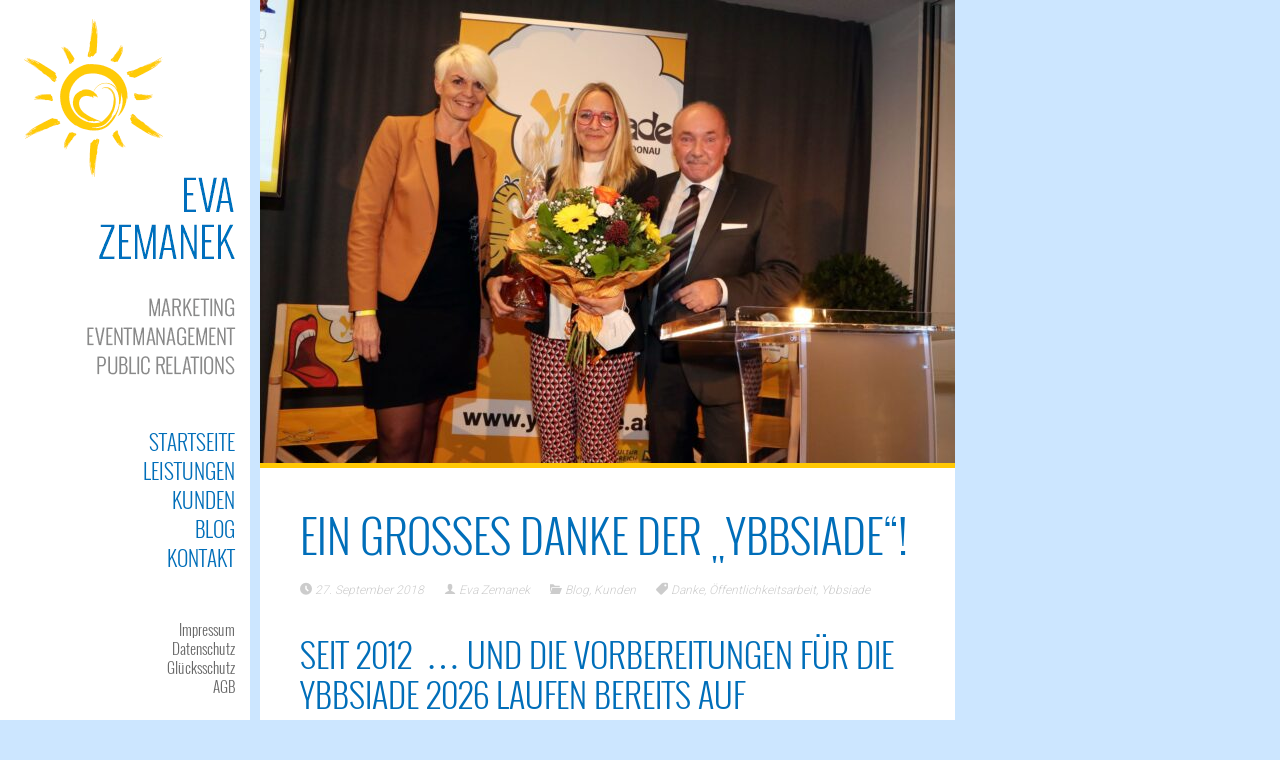

--- FILE ---
content_type: text/html; charset=UTF-8
request_url: https://www.evazemanek.com/danke-ybbsiade-kabarettfestival/
body_size: 12195
content:
<!DOCTYPE html>
<!--[if IE 6]>
<html id="ie6" lang="de">
<![endif]-->
<!--[if IE 7]>
<html id="ie7" lang="de">
<![endif]-->
<!--[if IE 8]>
<html id="ie8" lang="de">
<![endif]-->
<!--[if !(IE 6) | !(IE 7) | !(IE 8)  ]><!-->
<html lang="de">
<!--<![endif]-->
<head>
<meta charset="UTF-8" />
<meta name="viewport" content="width=device-width" />
<title>Ein grosses Danke der „Ybbsiade“! - Eva Zemanek</title>
<link rel="profile" href="http://gmpg.org/xfn/11" />
<link rel="pingback" href="https://www.evazemanek.com/evazemanek/xmlrpc.php" />

<script type="text/javascript">var sidebarWidth = 225;</script><meta name='robots' content='index, follow, max-image-preview:large, max-snippet:-1, max-video-preview:-1' />

	<!-- This site is optimized with the Yoast SEO plugin v26.8 - https://yoast.com/product/yoast-seo-wordpress/ -->
	<link rel="canonical" href="https://www.evazemanek.com/danke-ybbsiade-kabarettfestival/" />
	<meta property="og:locale" content="de_DE" />
	<meta property="og:type" content="article" />
	<meta property="og:title" content="Ein grosses Danke der „Ybbsiade“! - Eva Zemanek" />
	<meta property="og:description" content="Seit 2012  … und die Vorbereitungen für die Ybbsiade 2026 laufen bereits auf Hochtouren! Es ist daher an der Zeit, dass es gesagt werden muss: Es ist einfach ein gelebter Traum, mittlerweile schon seit 13 Jahren das schönste Festival Österreichs organisieren zu dürfen! Und seit November 2024 sogar als Intendantin &#8211; Hurra! Was die „Ybbsiade“ &rarr;" />
	<meta property="og:url" content="https://www.evazemanek.com/danke-ybbsiade-kabarettfestival/" />
	<meta property="og:site_name" content="Eva Zemanek" />
	<meta property="article:published_time" content="2018-09-27T14:39:02+00:00" />
	<meta property="article:modified_time" content="2025-06-18T16:18:10+00:00" />
	<meta property="og:image" content="https://www.evazemanek.com/evazemanek/wp-content/uploads/2018/09/©-Gerald-RiedlerE75A4619_mittel.jpg" />
	<meta property="og:image:width" content="1773" />
	<meta property="og:image:height" content="1182" />
	<meta property="og:image:type" content="image/jpeg" />
	<meta name="author" content="Eva Zemanek" />
	<meta name="twitter:card" content="summary_large_image" />
	<meta name="twitter:label1" content="Verfasst von" />
	<meta name="twitter:data1" content="Eva Zemanek" />
	<meta name="twitter:label2" content="Geschätzte Lesezeit" />
	<meta name="twitter:data2" content="3 Minuten" />
	<script type="application/ld+json" class="yoast-schema-graph">{"@context":"https://schema.org","@graph":[{"@type":"Article","@id":"https://www.evazemanek.com/danke-ybbsiade-kabarettfestival/#article","isPartOf":{"@id":"https://www.evazemanek.com/danke-ybbsiade-kabarettfestival/"},"author":{"name":"Eva Zemanek","@id":"https://www.evazemanek.com/#/schema/person/92677c010c4e1f45e44955ffca1bd8a6"},"headline":"Ein grosses Danke der „Ybbsiade“!","datePublished":"2018-09-27T14:39:02+00:00","dateModified":"2025-06-18T16:18:10+00:00","mainEntityOfPage":{"@id":"https://www.evazemanek.com/danke-ybbsiade-kabarettfestival/"},"wordCount":362,"commentCount":0,"image":{"@id":"https://www.evazemanek.com/danke-ybbsiade-kabarettfestival/#primaryimage"},"thumbnailUrl":"https://www.evazemanek.com/evazemanek/wp-content/uploads/2018/09/©-Gerald-RiedlerE75A4619_mittel.jpg","keywords":["Danke","Öffentlichkeitsarbeit","Ybbsiade"],"articleSection":["Blog","Kunden"],"inLanguage":"de","potentialAction":[{"@type":"CommentAction","name":"Comment","target":["https://www.evazemanek.com/danke-ybbsiade-kabarettfestival/#respond"]}]},{"@type":"WebPage","@id":"https://www.evazemanek.com/danke-ybbsiade-kabarettfestival/","url":"https://www.evazemanek.com/danke-ybbsiade-kabarettfestival/","name":"Ein grosses Danke der „Ybbsiade“! - Eva Zemanek","isPartOf":{"@id":"https://www.evazemanek.com/#website"},"primaryImageOfPage":{"@id":"https://www.evazemanek.com/danke-ybbsiade-kabarettfestival/#primaryimage"},"image":{"@id":"https://www.evazemanek.com/danke-ybbsiade-kabarettfestival/#primaryimage"},"thumbnailUrl":"https://www.evazemanek.com/evazemanek/wp-content/uploads/2018/09/©-Gerald-RiedlerE75A4619_mittel.jpg","datePublished":"2018-09-27T14:39:02+00:00","dateModified":"2025-06-18T16:18:10+00:00","author":{"@id":"https://www.evazemanek.com/#/schema/person/92677c010c4e1f45e44955ffca1bd8a6"},"breadcrumb":{"@id":"https://www.evazemanek.com/danke-ybbsiade-kabarettfestival/#breadcrumb"},"inLanguage":"de","potentialAction":[{"@type":"ReadAction","target":["https://www.evazemanek.com/danke-ybbsiade-kabarettfestival/"]}]},{"@type":"ImageObject","inLanguage":"de","@id":"https://www.evazemanek.com/danke-ybbsiade-kabarettfestival/#primaryimage","url":"https://www.evazemanek.com/evazemanek/wp-content/uploads/2018/09/©-Gerald-RiedlerE75A4619_mittel.jpg","contentUrl":"https://www.evazemanek.com/evazemanek/wp-content/uploads/2018/09/©-Gerald-RiedlerE75A4619_mittel.jpg","width":1773,"height":1182},{"@type":"BreadcrumbList","@id":"https://www.evazemanek.com/danke-ybbsiade-kabarettfestival/#breadcrumb","itemListElement":[{"@type":"ListItem","position":1,"name":"Home","item":"https://www.evazemanek.com/"},{"@type":"ListItem","position":2,"name":"Ein grosses Danke der „Ybbsiade“!"}]},{"@type":"WebSite","@id":"https://www.evazemanek.com/#website","url":"https://www.evazemanek.com/","name":"Eva Zemanek","description":"Marketing &amp; Eventmanagement","potentialAction":[{"@type":"SearchAction","target":{"@type":"EntryPoint","urlTemplate":"https://www.evazemanek.com/?s={search_term_string}"},"query-input":{"@type":"PropertyValueSpecification","valueRequired":true,"valueName":"search_term_string"}}],"inLanguage":"de"},{"@type":"Person","@id":"https://www.evazemanek.com/#/schema/person/92677c010c4e1f45e44955ffca1bd8a6","name":"Eva Zemanek","image":{"@type":"ImageObject","inLanguage":"de","@id":"https://www.evazemanek.com/#/schema/person/image/","url":"https://secure.gravatar.com/avatar/310ff2a1b6b9d894db781158ca4155a348e8b9d8803738c8f243c00642ccbea7?s=96&d=mm&r=g","contentUrl":"https://secure.gravatar.com/avatar/310ff2a1b6b9d894db781158ca4155a348e8b9d8803738c8f243c00642ccbea7?s=96&d=mm&r=g","caption":"Eva Zemanek"},"sameAs":["http://www.evazemanek.com/"],"url":"https://www.evazemanek.com/author/eva-zemanek/"}]}</script>
	<!-- / Yoast SEO plugin. -->


<link rel='dns-prefetch' href='//fonts.googleapis.com' />
<link rel="alternate" type="application/rss+xml" title="Eva Zemanek &raquo; Feed" href="https://www.evazemanek.com/feed/" />
<link rel="alternate" type="application/rss+xml" title="Eva Zemanek &raquo; Kommentar-Feed" href="https://www.evazemanek.com/comments/feed/" />
<link rel="alternate" type="application/rss+xml" title="Eva Zemanek &raquo; Kommentar-Feed zu Ein grosses Danke der „Ybbsiade“!" href="https://www.evazemanek.com/danke-ybbsiade-kabarettfestival/feed/" />
<link rel="alternate" title="oEmbed (JSON)" type="application/json+oembed" href="https://www.evazemanek.com/wp-json/oembed/1.0/embed?url=https%3A%2F%2Fwww.evazemanek.com%2Fdanke-ybbsiade-kabarettfestival%2F" />
<link rel="alternate" title="oEmbed (XML)" type="text/xml+oembed" href="https://www.evazemanek.com/wp-json/oembed/1.0/embed?url=https%3A%2F%2Fwww.evazemanek.com%2Fdanke-ybbsiade-kabarettfestival%2F&#038;format=xml" />
<style id='wp-img-auto-sizes-contain-inline-css' type='text/css'>
img:is([sizes=auto i],[sizes^="auto," i]){contain-intrinsic-size:3000px 1500px}
/*# sourceURL=wp-img-auto-sizes-contain-inline-css */
</style>
<link rel='stylesheet' id='pukka-style-css' href='https://www.evazemanek.com/evazemanek/wp-content/themes/ubergrid/style.css?ver=6.9' type='text/css' media='all' />
<style id='pukka-style-inline-css' type='text/css'>

body { color: #666666 !important;}
#logo-text{color: #002355;}
#main-menu li a, #main-menu li a:visited {color: #006eb9;}
#main-menu li a:hover {color: #ff8c00;}
#main-menu .sub-menu li a, #main-menu .sub-menu li a:visited {color: #006eb9;}
#main-menu .sub-menu li a:hover {color: #ff8c00;}
h1, h2, h3, h4, h5, h6, h1 a, h2 a, h3 a, h4 a, h5 a, h6 a, h1 a:visited, h2 a:visited, h3 a:visited, h4 a:visited, h5 a:visited, h6 a:visited {color: #006eb9 !important;}
a, a:visited{ color: #ff8c00; }
a, a:visited{ color: #ff8c00; }
.brick-big .stripe{ background-color: #ff8c00; }
.brick-medium .stripe{ background-color: #ffc805; }
.brick-small .stripe{ background-color: #ff66a6; }
.featured .stripe{ background-color: #ffc805; }
button, input[type="button"], input[type="reset"], input[type="submit"]{ background-color: #474747; }#brick-wrap {max-width: 1645px;}
.brick-cat-title {width: calc(100% - 10px);}.brick{margin: 5px;}

					#brick-wrap{ margin-left: -5px}
@media all and (max-width: 700px) { #brick-wrap{margin-left:auto;}}
#sidebar-right {width: 225px}
#sidebar-right .widget {width: 185px;}
@media all and (max-width: 1155px) { #sidebar-right{width:100%;}

				#sidebar-right .widget {margin-left: 5px; margin-right: 5px;}}
/*# sourceURL=pukka-style-inline-css */
</style>
<link rel='stylesheet' id='google-roboto-font-css' href='//fonts.googleapis.com/css?family=Roboto%3A400%2C300%2C700&#038;subset=latin%2Clatin-ext%2Ccyrillic&#038;ver=6.9' type='text/css' media='all' />
<link rel='stylesheet' id='icomoon-css' href='https://www.evazemanek.com/evazemanek/wp-content/themes/ubergrid/fonts/icomoon/style.css?ver=6.9' type='text/css' media='all' />
<link rel='stylesheet' id='dm-style-css' href='https://www.evazemanek.com/evazemanek/wp-content/themes/ubergrid/css/dm.css?ver=6.9' type='text/css' media='all' />
<link rel='stylesheet' id='prettyPhoto-style-css' href='https://www.evazemanek.com/evazemanek/wp-content/themes/ubergrid/css/prettyPhoto.css?ver=6.9' type='text/css' media='all' />
<style id='wp-emoji-styles-inline-css' type='text/css'>

	img.wp-smiley, img.emoji {
		display: inline !important;
		border: none !important;
		box-shadow: none !important;
		height: 1em !important;
		width: 1em !important;
		margin: 0 0.07em !important;
		vertical-align: -0.1em !important;
		background: none !important;
		padding: 0 !important;
	}
/*# sourceURL=wp-emoji-styles-inline-css */
</style>
<style id='wp-block-library-inline-css' type='text/css'>
:root{--wp-block-synced-color:#7a00df;--wp-block-synced-color--rgb:122,0,223;--wp-bound-block-color:var(--wp-block-synced-color);--wp-editor-canvas-background:#ddd;--wp-admin-theme-color:#007cba;--wp-admin-theme-color--rgb:0,124,186;--wp-admin-theme-color-darker-10:#006ba1;--wp-admin-theme-color-darker-10--rgb:0,107,160.5;--wp-admin-theme-color-darker-20:#005a87;--wp-admin-theme-color-darker-20--rgb:0,90,135;--wp-admin-border-width-focus:2px}@media (min-resolution:192dpi){:root{--wp-admin-border-width-focus:1.5px}}.wp-element-button{cursor:pointer}:root .has-very-light-gray-background-color{background-color:#eee}:root .has-very-dark-gray-background-color{background-color:#313131}:root .has-very-light-gray-color{color:#eee}:root .has-very-dark-gray-color{color:#313131}:root .has-vivid-green-cyan-to-vivid-cyan-blue-gradient-background{background:linear-gradient(135deg,#00d084,#0693e3)}:root .has-purple-crush-gradient-background{background:linear-gradient(135deg,#34e2e4,#4721fb 50%,#ab1dfe)}:root .has-hazy-dawn-gradient-background{background:linear-gradient(135deg,#faaca8,#dad0ec)}:root .has-subdued-olive-gradient-background{background:linear-gradient(135deg,#fafae1,#67a671)}:root .has-atomic-cream-gradient-background{background:linear-gradient(135deg,#fdd79a,#004a59)}:root .has-nightshade-gradient-background{background:linear-gradient(135deg,#330968,#31cdcf)}:root .has-midnight-gradient-background{background:linear-gradient(135deg,#020381,#2874fc)}:root{--wp--preset--font-size--normal:16px;--wp--preset--font-size--huge:42px}.has-regular-font-size{font-size:1em}.has-larger-font-size{font-size:2.625em}.has-normal-font-size{font-size:var(--wp--preset--font-size--normal)}.has-huge-font-size{font-size:var(--wp--preset--font-size--huge)}.has-text-align-center{text-align:center}.has-text-align-left{text-align:left}.has-text-align-right{text-align:right}.has-fit-text{white-space:nowrap!important}#end-resizable-editor-section{display:none}.aligncenter{clear:both}.items-justified-left{justify-content:flex-start}.items-justified-center{justify-content:center}.items-justified-right{justify-content:flex-end}.items-justified-space-between{justify-content:space-between}.screen-reader-text{border:0;clip-path:inset(50%);height:1px;margin:-1px;overflow:hidden;padding:0;position:absolute;width:1px;word-wrap:normal!important}.screen-reader-text:focus{background-color:#ddd;clip-path:none;color:#444;display:block;font-size:1em;height:auto;left:5px;line-height:normal;padding:15px 23px 14px;text-decoration:none;top:5px;width:auto;z-index:100000}html :where(.has-border-color){border-style:solid}html :where([style*=border-top-color]){border-top-style:solid}html :where([style*=border-right-color]){border-right-style:solid}html :where([style*=border-bottom-color]){border-bottom-style:solid}html :where([style*=border-left-color]){border-left-style:solid}html :where([style*=border-width]){border-style:solid}html :where([style*=border-top-width]){border-top-style:solid}html :where([style*=border-right-width]){border-right-style:solid}html :where([style*=border-bottom-width]){border-bottom-style:solid}html :where([style*=border-left-width]){border-left-style:solid}html :where(img[class*=wp-image-]){height:auto;max-width:100%}:where(figure){margin:0 0 1em}html :where(.is-position-sticky){--wp-admin--admin-bar--position-offset:var(--wp-admin--admin-bar--height,0px)}@media screen and (max-width:600px){html :where(.is-position-sticky){--wp-admin--admin-bar--position-offset:0px}}

/*# sourceURL=wp-block-library-inline-css */
</style><style id='global-styles-inline-css' type='text/css'>
:root{--wp--preset--aspect-ratio--square: 1;--wp--preset--aspect-ratio--4-3: 4/3;--wp--preset--aspect-ratio--3-4: 3/4;--wp--preset--aspect-ratio--3-2: 3/2;--wp--preset--aspect-ratio--2-3: 2/3;--wp--preset--aspect-ratio--16-9: 16/9;--wp--preset--aspect-ratio--9-16: 9/16;--wp--preset--color--black: #000000;--wp--preset--color--cyan-bluish-gray: #abb8c3;--wp--preset--color--white: #ffffff;--wp--preset--color--pale-pink: #f78da7;--wp--preset--color--vivid-red: #cf2e2e;--wp--preset--color--luminous-vivid-orange: #ff6900;--wp--preset--color--luminous-vivid-amber: #fcb900;--wp--preset--color--light-green-cyan: #7bdcb5;--wp--preset--color--vivid-green-cyan: #00d084;--wp--preset--color--pale-cyan-blue: #8ed1fc;--wp--preset--color--vivid-cyan-blue: #0693e3;--wp--preset--color--vivid-purple: #9b51e0;--wp--preset--gradient--vivid-cyan-blue-to-vivid-purple: linear-gradient(135deg,rgb(6,147,227) 0%,rgb(155,81,224) 100%);--wp--preset--gradient--light-green-cyan-to-vivid-green-cyan: linear-gradient(135deg,rgb(122,220,180) 0%,rgb(0,208,130) 100%);--wp--preset--gradient--luminous-vivid-amber-to-luminous-vivid-orange: linear-gradient(135deg,rgb(252,185,0) 0%,rgb(255,105,0) 100%);--wp--preset--gradient--luminous-vivid-orange-to-vivid-red: linear-gradient(135deg,rgb(255,105,0) 0%,rgb(207,46,46) 100%);--wp--preset--gradient--very-light-gray-to-cyan-bluish-gray: linear-gradient(135deg,rgb(238,238,238) 0%,rgb(169,184,195) 100%);--wp--preset--gradient--cool-to-warm-spectrum: linear-gradient(135deg,rgb(74,234,220) 0%,rgb(151,120,209) 20%,rgb(207,42,186) 40%,rgb(238,44,130) 60%,rgb(251,105,98) 80%,rgb(254,248,76) 100%);--wp--preset--gradient--blush-light-purple: linear-gradient(135deg,rgb(255,206,236) 0%,rgb(152,150,240) 100%);--wp--preset--gradient--blush-bordeaux: linear-gradient(135deg,rgb(254,205,165) 0%,rgb(254,45,45) 50%,rgb(107,0,62) 100%);--wp--preset--gradient--luminous-dusk: linear-gradient(135deg,rgb(255,203,112) 0%,rgb(199,81,192) 50%,rgb(65,88,208) 100%);--wp--preset--gradient--pale-ocean: linear-gradient(135deg,rgb(255,245,203) 0%,rgb(182,227,212) 50%,rgb(51,167,181) 100%);--wp--preset--gradient--electric-grass: linear-gradient(135deg,rgb(202,248,128) 0%,rgb(113,206,126) 100%);--wp--preset--gradient--midnight: linear-gradient(135deg,rgb(2,3,129) 0%,rgb(40,116,252) 100%);--wp--preset--font-size--small: 13px;--wp--preset--font-size--medium: 20px;--wp--preset--font-size--large: 36px;--wp--preset--font-size--x-large: 42px;--wp--preset--spacing--20: 0.44rem;--wp--preset--spacing--30: 0.67rem;--wp--preset--spacing--40: 1rem;--wp--preset--spacing--50: 1.5rem;--wp--preset--spacing--60: 2.25rem;--wp--preset--spacing--70: 3.38rem;--wp--preset--spacing--80: 5.06rem;--wp--preset--shadow--natural: 6px 6px 9px rgba(0, 0, 0, 0.2);--wp--preset--shadow--deep: 12px 12px 50px rgba(0, 0, 0, 0.4);--wp--preset--shadow--sharp: 6px 6px 0px rgba(0, 0, 0, 0.2);--wp--preset--shadow--outlined: 6px 6px 0px -3px rgb(255, 255, 255), 6px 6px rgb(0, 0, 0);--wp--preset--shadow--crisp: 6px 6px 0px rgb(0, 0, 0);}:where(.is-layout-flex){gap: 0.5em;}:where(.is-layout-grid){gap: 0.5em;}body .is-layout-flex{display: flex;}.is-layout-flex{flex-wrap: wrap;align-items: center;}.is-layout-flex > :is(*, div){margin: 0;}body .is-layout-grid{display: grid;}.is-layout-grid > :is(*, div){margin: 0;}:where(.wp-block-columns.is-layout-flex){gap: 2em;}:where(.wp-block-columns.is-layout-grid){gap: 2em;}:where(.wp-block-post-template.is-layout-flex){gap: 1.25em;}:where(.wp-block-post-template.is-layout-grid){gap: 1.25em;}.has-black-color{color: var(--wp--preset--color--black) !important;}.has-cyan-bluish-gray-color{color: var(--wp--preset--color--cyan-bluish-gray) !important;}.has-white-color{color: var(--wp--preset--color--white) !important;}.has-pale-pink-color{color: var(--wp--preset--color--pale-pink) !important;}.has-vivid-red-color{color: var(--wp--preset--color--vivid-red) !important;}.has-luminous-vivid-orange-color{color: var(--wp--preset--color--luminous-vivid-orange) !important;}.has-luminous-vivid-amber-color{color: var(--wp--preset--color--luminous-vivid-amber) !important;}.has-light-green-cyan-color{color: var(--wp--preset--color--light-green-cyan) !important;}.has-vivid-green-cyan-color{color: var(--wp--preset--color--vivid-green-cyan) !important;}.has-pale-cyan-blue-color{color: var(--wp--preset--color--pale-cyan-blue) !important;}.has-vivid-cyan-blue-color{color: var(--wp--preset--color--vivid-cyan-blue) !important;}.has-vivid-purple-color{color: var(--wp--preset--color--vivid-purple) !important;}.has-black-background-color{background-color: var(--wp--preset--color--black) !important;}.has-cyan-bluish-gray-background-color{background-color: var(--wp--preset--color--cyan-bluish-gray) !important;}.has-white-background-color{background-color: var(--wp--preset--color--white) !important;}.has-pale-pink-background-color{background-color: var(--wp--preset--color--pale-pink) !important;}.has-vivid-red-background-color{background-color: var(--wp--preset--color--vivid-red) !important;}.has-luminous-vivid-orange-background-color{background-color: var(--wp--preset--color--luminous-vivid-orange) !important;}.has-luminous-vivid-amber-background-color{background-color: var(--wp--preset--color--luminous-vivid-amber) !important;}.has-light-green-cyan-background-color{background-color: var(--wp--preset--color--light-green-cyan) !important;}.has-vivid-green-cyan-background-color{background-color: var(--wp--preset--color--vivid-green-cyan) !important;}.has-pale-cyan-blue-background-color{background-color: var(--wp--preset--color--pale-cyan-blue) !important;}.has-vivid-cyan-blue-background-color{background-color: var(--wp--preset--color--vivid-cyan-blue) !important;}.has-vivid-purple-background-color{background-color: var(--wp--preset--color--vivid-purple) !important;}.has-black-border-color{border-color: var(--wp--preset--color--black) !important;}.has-cyan-bluish-gray-border-color{border-color: var(--wp--preset--color--cyan-bluish-gray) !important;}.has-white-border-color{border-color: var(--wp--preset--color--white) !important;}.has-pale-pink-border-color{border-color: var(--wp--preset--color--pale-pink) !important;}.has-vivid-red-border-color{border-color: var(--wp--preset--color--vivid-red) !important;}.has-luminous-vivid-orange-border-color{border-color: var(--wp--preset--color--luminous-vivid-orange) !important;}.has-luminous-vivid-amber-border-color{border-color: var(--wp--preset--color--luminous-vivid-amber) !important;}.has-light-green-cyan-border-color{border-color: var(--wp--preset--color--light-green-cyan) !important;}.has-vivid-green-cyan-border-color{border-color: var(--wp--preset--color--vivid-green-cyan) !important;}.has-pale-cyan-blue-border-color{border-color: var(--wp--preset--color--pale-cyan-blue) !important;}.has-vivid-cyan-blue-border-color{border-color: var(--wp--preset--color--vivid-cyan-blue) !important;}.has-vivid-purple-border-color{border-color: var(--wp--preset--color--vivid-purple) !important;}.has-vivid-cyan-blue-to-vivid-purple-gradient-background{background: var(--wp--preset--gradient--vivid-cyan-blue-to-vivid-purple) !important;}.has-light-green-cyan-to-vivid-green-cyan-gradient-background{background: var(--wp--preset--gradient--light-green-cyan-to-vivid-green-cyan) !important;}.has-luminous-vivid-amber-to-luminous-vivid-orange-gradient-background{background: var(--wp--preset--gradient--luminous-vivid-amber-to-luminous-vivid-orange) !important;}.has-luminous-vivid-orange-to-vivid-red-gradient-background{background: var(--wp--preset--gradient--luminous-vivid-orange-to-vivid-red) !important;}.has-very-light-gray-to-cyan-bluish-gray-gradient-background{background: var(--wp--preset--gradient--very-light-gray-to-cyan-bluish-gray) !important;}.has-cool-to-warm-spectrum-gradient-background{background: var(--wp--preset--gradient--cool-to-warm-spectrum) !important;}.has-blush-light-purple-gradient-background{background: var(--wp--preset--gradient--blush-light-purple) !important;}.has-blush-bordeaux-gradient-background{background: var(--wp--preset--gradient--blush-bordeaux) !important;}.has-luminous-dusk-gradient-background{background: var(--wp--preset--gradient--luminous-dusk) !important;}.has-pale-ocean-gradient-background{background: var(--wp--preset--gradient--pale-ocean) !important;}.has-electric-grass-gradient-background{background: var(--wp--preset--gradient--electric-grass) !important;}.has-midnight-gradient-background{background: var(--wp--preset--gradient--midnight) !important;}.has-small-font-size{font-size: var(--wp--preset--font-size--small) !important;}.has-medium-font-size{font-size: var(--wp--preset--font-size--medium) !important;}.has-large-font-size{font-size: var(--wp--preset--font-size--large) !important;}.has-x-large-font-size{font-size: var(--wp--preset--font-size--x-large) !important;}
/*# sourceURL=global-styles-inline-css */
</style>

<style id='classic-theme-styles-inline-css' type='text/css'>
/*! This file is auto-generated */
.wp-block-button__link{color:#fff;background-color:#32373c;border-radius:9999px;box-shadow:none;text-decoration:none;padding:calc(.667em + 2px) calc(1.333em + 2px);font-size:1.125em}.wp-block-file__button{background:#32373c;color:#fff;text-decoration:none}
/*# sourceURL=/wp-includes/css/classic-themes.min.css */
</style>
<link rel='stylesheet' id='cptch_stylesheet-css' href='https://www.evazemanek.com/evazemanek/wp-content/plugins/captcha-bws/css/front_end_style.css?ver=5.2.7' type='text/css' media='all' />
<link rel='stylesheet' id='dashicons-css' href='https://www.evazemanek.com/evazemanek/wp-includes/css/dashicons.min.css?ver=6.9' type='text/css' media='all' />
<link rel='stylesheet' id='cptch_desktop_style-css' href='https://www.evazemanek.com/evazemanek/wp-content/plugins/captcha-bws/css/desktop_style.css?ver=5.2.7' type='text/css' media='all' />
<link rel='stylesheet' id='flipbook_style-css' href='https://www.evazemanek.com/evazemanek/wp-content/plugins/real3d-flipbook/css/flipbook.style.css?ver=2.7.0.6' type='text/css' media='all' />
<link rel='stylesheet' id='font_awesome-css' href='https://www.evazemanek.com/evazemanek/wp-content/plugins/real3d-flipbook/css/font-awesome.css?ver=2.7.0.6' type='text/css' media='all' />
<script type="text/javascript" src="https://www.evazemanek.com/evazemanek/wp-includes/js/jquery/jquery.min.js?ver=3.7.1" id="jquery-core-js"></script>
<script type="text/javascript" src="https://www.evazemanek.com/evazemanek/wp-includes/js/jquery/jquery-migrate.min.js?ver=3.4.1" id="jquery-migrate-js"></script>
<script type="text/javascript" src="https://www.evazemanek.com/evazemanek/wp-content/themes/ubergrid/js/jquery.prettyPhoto.js?ver=6.9" id="jquery.prettyPhoto-js"></script>
<script type="text/javascript" src="https://www.evazemanek.com/evazemanek/wp-content/themes/ubergrid/js/jquery.flexslider-min.js?ver=6.9" id="jquery.flexslider-js"></script>
<script type="text/javascript" id="pukka-script-js-extra">
/* <![CDATA[ */
var Pukka = {"ajaxurl":"https://www.evazemanek.com/evazemanek/wp-admin/admin-ajax.php","grid_layout":{"infinite_scroll":"on","infinite_page":2,"infinite_more":true,"current_page":"","front_page_cats":"","inner_grid":{"use_inner_grid":"on","tax":"","term_id":"","date":""}}};
//# sourceURL=pukka-script-js-extra
/* ]]> */
</script>
<script type="text/javascript" src="https://www.evazemanek.com/evazemanek/wp-content/themes/ubergrid/js/pukka.js?ver=6.9" id="pukka-script-js"></script>
<script type="text/javascript" src="https://www.evazemanek.com/evazemanek/wp-content/themes/ubergrid/js/modernizr.custom.js?ver=6.9" id="modernizr-js"></script>
<script type="text/javascript" src="https://www.evazemanek.com/evazemanek/wp-content/themes/ubergrid/pukka/js/jquery.featured.content.front.js?ver=6.9" id="featured-content-script-js"></script>
<script type="text/javascript" src="https://www.evazemanek.com/evazemanek/wp-content/plugins/real3d-flipbook/js/flipbook.min.js?ver=2.7.0.6" id="read3d_flipbook-js"></script>
<script type="text/javascript" src="https://www.evazemanek.com/evazemanek/wp-content/plugins/real3d-flipbook/js/embed.js?ver=2.7.0.6" id="embed-js"></script>
<link rel="https://api.w.org/" href="https://www.evazemanek.com/wp-json/" /><link rel="alternate" title="JSON" type="application/json" href="https://www.evazemanek.com/wp-json/wp/v2/posts/1332" /><link rel="EditURI" type="application/rsd+xml" title="RSD" href="https://www.evazemanek.com/evazemanek/xmlrpc.php?rsd" />
<meta name="generator" content="WordPress 6.9" />
<link rel='shortlink' href='https://www.evazemanek.com/?p=1332' />

<link rel="shortcut icon" href="https://www.evazemanek.com/evazemanek/wp-content/uploads/2014/02/favicon.png" />
<script type='text/javascript'>
titleEffect = false; 
textEffect = false; 
jQuery(document).ready(function($){
				if(titleEffect){
					$('h1, h2, h3, h4, h5, h6').addClass('font-effect-' + titleEffectName);
					$('#wrapper').on('content-loaded', function(e){
						$('h1, h2, h3, h4, h5, h6').addClass('font-effect-' + titleEffectName);
					});
				}
				if(textEffect){
					$('body').addClass('font-effect-' + textEffectName);
				}
			});</script>
<script>
  (function(i,s,o,g,r,a,m){i['GoogleAnalyticsObject']=r;i[r]=i[r]||function(){
  (i[r].q=i[r].q||[]).push(arguments)},i[r].l=1*new Date();a=s.createElement(o),
  m=s.getElementsByTagName(o)[0];a.async=1;a.src=g;m.parentNode.insertBefore(a,m)
  })(window,document,'script','//www.google-analytics.com/analytics.js','ga');
  ga('create', 'UA-48734898-1', 'evazemanek.com');
  ga('send', 'pageview');
</script>
<style type="text/css" id="custom-background-css">
body.custom-background { background-color: #cce6ff; }
</style>
			<style type="text/css" id="wp-custom-css">
			.cptch_block {font-size:10px}		</style>
		</head>

<body class="wp-singular post-template-default single single-post postid-1332 single-format-standard custom-background wp-theme-ubergrid">

<div id="fb-root"></div>
					<script>(function(d, s, id) {
					  var js, fjs = d.getElementsByTagName(s)[0];
					  if (d.getElementById(id)) return;
					  js = d.createElement(s); js.id = id;
					  js.src = "//connect.facebook.net/de_DE/all.js#xfbml=1&appId=";
					  fjs.parentNode.insertBefore(js, fjs);
					}(document, 'script', 'facebook-jssdk'));</script><script>
						;(function (d, s) {
						var x = d.createElement(s),
						s = d.getElementsByTagName(s)[0];
						x.src = "https://www.xing-share.com/js/external/share.js";
						s.parentNode.insertBefore(x, s);
						})(document, "script");
					</script><script>!function(d,s,id){var js,fjs=d.getElementsByTagName(s)[0];if(!d.getElementById(id)){js=d.createElement(s);js.id=id;js.src="https://platform.twitter.com/widgets.js";fjs.parentNode.insertBefore(js,fjs);}}(document,"script","twitter-wjs");</script>
<div id="wrapper" class="clearfix">

<div id="menu-strip">
	<header>
		<div class="header-logo">
			<label id="menu-open" for="check" onclick></label>
			<a href="https://www.evazemanek.com">
				<img src="https://www.evazemanek.com/evazemanek/wp-content/themes/ubergrid/images/headermobilelogoretina.png" 
             alt="Eva Zemanek" width="200px" height="80px" />
			</a>
		</div>
		<div class="header-strip"></div>
	</header>
</div>
<div id="sidebar-bg"></div>
<div id="left-sidebar-wrap">
	<input type="checkbox" id="check" name="check" />
	<div id="sidebar-top">
			<a href="https://www.evazemanek.com" id="logo">
				<img src="https://www.evazemanek.com/evazemanek/wp-content/uploads/2014/02/headerlogo.png" alt="Eva Zemanek" width="250" height="395" class="has-retina" /><img src="https://www.evazemanek.com/evazemanek/wp-content/uploads/2014/02/headerlogoretina.png" alt="Eva Zemanek" width="250" height="395" class="is-retina" />			</a>
	</div> <!-- #sidebar-top -->
	<div id="sidebar-wrap">
		<div id="sidebar">
			<div id="main-menu">
				<div class="menu-main-menu-container"><ul id="menu-main-menu" class="menu"><li id="menu-item-339" class="menu-item menu-item-type-custom menu-item-object-custom menu-item-home menu-item-339"><a href="http://www.evazemanek.com/">Startseite</a></li>
<li id="menu-item-346" class="menu-item menu-item-type-post_type menu-item-object-page menu-item-346"><a href="https://www.evazemanek.com/leistungen/">Leistungen</a></li>
<li id="menu-item-394" class="menu-item menu-item-type-taxonomy menu-item-object-category current-post-ancestor current-menu-parent current-post-parent menu-item-394"><a href="https://www.evazemanek.com/category/kunden/">Kunden</a></li>
<li id="menu-item-278" class="menu-item menu-item-type-taxonomy menu-item-object-category current-post-ancestor current-menu-parent current-post-parent menu-item-278"><a href="https://www.evazemanek.com/category/blog/">Blog</a></li>
<li id="menu-item-320" class="menu-item menu-item-type-post_type menu-item-object-page menu-item-320"><a href="https://www.evazemanek.com/kontakt/">Kontakt</a></li>
</ul></div>			</div>
			<div id="secondary-menu">
			<div class="menu-secondary-container"><ul id="menu-secondary" class="menu"><li id="menu-item-418" class="menu-item menu-item-type-post_type menu-item-object-page menu-item-418"><a href="https://www.evazemanek.com/impressum/">Impressum</a></li>
<li id="menu-item-1395" class="menu-item menu-item-type-post_type menu-item-object-page menu-item-1395"><a href="https://www.evazemanek.com/datenschutz/">Datenschutz</a></li>
<li id="menu-item-1387" class="menu-item menu-item-type-post_type menu-item-object-page menu-item-1387"><a href="https://www.evazemanek.com/gluecksschutz/">Glücksschutz</a></li>
<li id="menu-item-430" class="menu-item menu-item-type-post_type menu-item-object-page menu-item-430"><a href="https://www.evazemanek.com/allgemeine-geschaeftsbedingungen/">AGB</a></li>
</ul></div>			</div>
			<div id="social-menu" class="clearfix">
						<a href="http://www.xing.com/profile/Eva_Zemanek2" target="_blank" class="soc-xing icon-xing"></a>
	
		<a href="https://www.facebook.com/zemanekmarketing/" target="_blank" class="soc-facebook icon-uniE002"></a>
	
	
	
	
	
	
	
	
	
	
	
	
	
				</div> <!-- #social-menu -->
						<span id="copy">© Eva Zemanek Marketing</span>
					</div> <!-- #sidebar -->
	</div> <!-- #sidebar-wrap -->
</div>

			
					<div id="content" class="clearfix">
																			<article id="post-1332" class="post-1332 post type-post status-publish format-standard has-post-thumbnail hentry category-blog category-kunden tag-danke tag-oeffentlichkeitsarbeit tag-ybbsiade">

																									<div class="featured">
									<img width="695" height="463" src="https://www.evazemanek.com/evazemanek/wp-content/uploads/2018/09/©-Gerald-RiedlerE75A4619_mittel-695x463.jpg" class="attachment-thumb-single size-thumb-single wp-post-image" alt="" decoding="async" fetchpriority="high" srcset="https://www.evazemanek.com/evazemanek/wp-content/uploads/2018/09/©-Gerald-RiedlerE75A4619_mittel-695x463.jpg 695w, https://www.evazemanek.com/evazemanek/wp-content/uploads/2018/09/©-Gerald-RiedlerE75A4619_mittel-300x200.jpg 300w, https://www.evazemanek.com/evazemanek/wp-content/uploads/2018/09/©-Gerald-RiedlerE75A4619_mittel-1024x683.jpg 1024w, https://www.evazemanek.com/evazemanek/wp-content/uploads/2018/09/©-Gerald-RiedlerE75A4619_mittel-768x512.jpg 768w, https://www.evazemanek.com/evazemanek/wp-content/uploads/2018/09/©-Gerald-RiedlerE75A4619_mittel-1536x1024.jpg 1536w, https://www.evazemanek.com/evazemanek/wp-content/uploads/2018/09/©-Gerald-RiedlerE75A4619_mittel-930x620.jpg 930w, https://www.evazemanek.com/evazemanek/wp-content/uploads/2018/09/©-Gerald-RiedlerE75A4619_mittel.jpg 1773w" sizes="(max-width: 695px) 100vw, 695px" /><span class="stripe"></span>									
									</div> <!-- .featured -->
								
								<div class="content-wrap">
									<header>
										<h1 class="page-title">Ein grosses Danke der „Ybbsiade“!</h1>
									</header>

									<div class="entry-meta">
									   <span class="date"><a href="https://www.evazemanek.com/danke-ybbsiade-kabarettfestival/" title="Permalink to Ein grosses Danke der „Ybbsiade“!" rel="bookmark"><time class="entry-date" datetime="2018-09-27T15:39:02+01:00">27. September 2018</time></a></span><span class="author vcard"><a class="url fn n" href="https://www.evazemanek.com/author/eva-zemanek/" title="View all posts by Eva Zemanek" rel="author">Eva Zemanek</a></span><span class="categories-links"><a href="https://www.evazemanek.com/category/blog/" rel="category tag">Blog</a>, <a href="https://www.evazemanek.com/category/kunden/" rel="category tag">Kunden</a></span><span class="tags-links"><a href="https://www.evazemanek.com/tag/danke/" rel="tag">Danke</a>, <a href="https://www.evazemanek.com/tag/oeffentlichkeitsarbeit/" rel="tag">Öffentlichkeitsarbeit</a>, <a href="https://www.evazemanek.com/tag/ybbsiade/" rel="tag">Ybbsiade</a></span>									</div> <!-- .entry-meta -->

									<div class="entry-content">
										<h3>Seit 2012  … und die Vorbereitungen für die Ybbsiade 2026 laufen bereits auf Hochtouren!</h3>
<p>Es ist daher an der Zeit, dass es gesagt werden muss: Es ist einfach ein gelebter Traum, mittlerweile schon seit 13 Jahren das schönste Festival Österreichs organisieren zu dürfen! <span id="more-1332"></span>Und seit November 2024 sogar als Intendantin &#8211; Hurra!</p>
<p>Was die „Ybbsiade“ für mich bedeutet und wie sehr diese auch meinen Arbeitsalltag prägt, kann ich gar nicht ohne weiteres in wenige Worte fassen. Daher hier nur ein Versuch: rund um die Uhr arbeiten und dabei viele, viele durchwachte Nächte auf Zusagen warten, warten auf Antworten, warten auf Bestätigungen und stets auf den richtigen Augenblick hoffen, um dem Zeitmanagement der Wunschkünstler entsprechen zu können! 🙂 Denken, grübeln, recherchieren, rechnen, kalkulieren, positionieren und immer lauernd auf den einen zündenden Gedanken, um letztlich – ganz einfach – eine würdige Eröffnungs-Veranstaltung, einen feierlichen Abschluss-Act und ein buntes Gesamt-Programm zu erfinden.</p>
<p><a href="https://www.evazemanek.com/evazemanek/wp-content/uploads/2016/09/IMG-20160412-WA0000.jpg"><img decoding="async" class="alignnone size-large wp-image-1333" src="https://www.evazemanek.com/evazemanek/wp-content/uploads/2016/09/IMG-20160412-WA0000-1024x682.jpg" alt="img-20160412-wa0000" width="615" height="410" srcset="https://www.evazemanek.com/evazemanek/wp-content/uploads/2016/09/IMG-20160412-WA0000-1024x682.jpg 1024w, https://www.evazemanek.com/evazemanek/wp-content/uploads/2016/09/IMG-20160412-WA0000-300x200.jpg 300w, https://www.evazemanek.com/evazemanek/wp-content/uploads/2016/09/IMG-20160412-WA0000-768x512.jpg 768w, https://www.evazemanek.com/evazemanek/wp-content/uploads/2016/09/IMG-20160412-WA0000-695x463.jpg 695w, https://www.evazemanek.com/evazemanek/wp-content/uploads/2016/09/IMG-20160412-WA0000-930x620.jpg 930w, https://www.evazemanek.com/evazemanek/wp-content/uploads/2016/09/IMG-20160412-WA0000.jpg 1181w" sizes="(max-width: 615px) 100vw, 615px" /></a></p>
<p>Die Organisation der „Ybbsiade“ bedeutet vor allem eines für mich: Einer der schönsten Jobs erfüllen zu dürfen, den ich mir vorstellen kann! Daher bleibt mir nur zu sagen: Vielen Dank allen, die mich von der ersten Minute an so voll und ganz aufgenommen haben. Vielen Dank dafür, an dieser stets voll und ganz maximalen Begeisterung teilhaben zu dürfen. Und vielen Dank für diese tolle Unterstützung, die ich immer voll und ganz erhalten habe. Es ist großartig, voll und ganz dabei zu sein und voll und ganz und permanent mit den interessantesten und geistreichsten Persönlichkeiten dieser Welt im Kontakt zu sein! Ein großes Danke an alle – allen voran Alois Schroll für sein Vertrauen von der ersten Sekunde an, Danke an die jetzige Bürgermeisterin Ulrike Schachner für die phantastische Zusammenarbeit mit Frauenpower und dem Ybbser Kulturstadtrat Peter Blessky &#8211; der immer da ist und für ein wunderbares WIR sorgt. Ein großer Dank auch an Andrea Ritter, der Kulturbeauftragten der Stadtgemeinde Ybbs, mit der ich viele Jahre nahezu täglich in Kontakt war. Seit zwei Jahren unterstützen mich Jürgen Steinwander und Nicole Gutlederer mit vollem Einsatz.</p>
<p>&nbsp;</p>
																			</div><!-- .entry-content -->

									<div class="social-buttons">
				<span class="tw-button"><iframe allowtransparency="true" frameborder="0" scrolling="no"
        src="https://platform.twitter.com/widgets/tweet_button.html"
        style="width:100px; height:20px; z-index:999;"></iframe></span>
							<span class="fb-button">
					<div class="fb-like" data-href="https://www.evazemanek.com/danke-ybbsiade-kabarettfestival/" data-layout="button_count" data-action="like" data-show-faces="false" data-share="false"></div>
				</span>
							<span style="width:100px">
					<div data-lang="de" data-type="XING/Share" data-counter="right"></div>
				</span>
			</div> <!-- .social-buttons -->

								</div> <!-- .content-wrap -->
						</article>

						<div id="comments" class="content-wrap comments-area">

	
		<div id="respond" class="comment-respond">
		<h3 id="reply-title" class="comment-reply-title">Ihr Kommentar <small><a rel="nofollow" id="cancel-comment-reply-link" href="/danke-ybbsiade-kabarettfestival/#respond" style="display:none;">Beantwortung abbrechen</a></small></h3><form action="https://www.evazemanek.com/evazemanek/wp-comments-post.php" method="post" id="commentform" class="comment-form"><p class="comment-notes">Ihre E-Mail-Adresse wird nicht veröffentlicht. Auszufüllende Felder sind markiert mit <span class="required">*</span></p><p class="comment-form-comment"><textarea id="comment" name="comment" cols="45" rows="8" aria-required="true" placeholder="Ihr Kommentartext"></textarea></p><input id="author" name="author" type="text" value="" placeholder="Name *" size="30" aria-required='true' />
<input id="email" name="email" type="text" value="" placeholder="E-Mail *" size="30" aria-required='true' />
<input id="url" name="url" type="text" value="" placeholder="Website" size="30" />
<p class="cptch_block"><span 
				class="cptch_wrap cptch_ajax_wrap"
				data-cptch-form="wp_comments"
				data-cptch-input="cptch_number"
				data-cptch-class="cptch_wp_comments">Captcha wird geladen...<noscript>Um das CAPTCHA zu bestehen, aktivieren Sie bitte JavaScript.</noscript>
				</span></p><p class="form-submit"><input name="submit" type="submit" id="submit" class="submit" value="Kommentar posten" /> <input type='hidden' name='comment_post_ID' value='1332' id='comment_post_ID' />
<input type='hidden' name='comment_parent' id='comment_parent' value='0' />
</p><p style="display: none;"><input type="hidden" id="akismet_comment_nonce" name="akismet_comment_nonce" value="9576db9e54" /></p><p style="display: none !important;" class="akismet-fields-container" data-prefix="ak_"><label>&#916;<textarea name="ak_hp_textarea" cols="45" rows="8" maxlength="100"></textarea></label><input type="hidden" id="ak_js_1" name="ak_js" value="202"/><script>document.getElementById( "ak_js_1" ).setAttribute( "value", ( new Date() ).getTime() );</script></p></form>	</div><!-- #respond -->
	
</div><!-- #comments -->

					
					</div><!-- #content -->

			
<div id="sidebar-right">



</div> <!-- #sidebar-right -->
</div><!-- #wrapper -->

<script type="speculationrules">
{"prefetch":[{"source":"document","where":{"and":[{"href_matches":"/*"},{"not":{"href_matches":["/evazemanek/wp-*.php","/evazemanek/wp-admin/*","/evazemanek/wp-content/uploads/*","/evazemanek/wp-content/*","/evazemanek/wp-content/plugins/*","/evazemanek/wp-content/themes/ubergrid/*","/*\\?(.+)"]}},{"not":{"selector_matches":"a[rel~=\"nofollow\"]"}},{"not":{"selector_matches":".no-prefetch, .no-prefetch a"}}]},"eagerness":"conservative"}]}
</script>
<script type="text/javascript">
				  (function() {
					var po = document.createElement('script'); po.type = 'text/javascript'; po.async = true;
					po.src = 'https://apis.google.com/js/plusone.js';
					var s = document.getElementsByTagName('script')[0]; s.parentNode.insertBefore(po, s);
				  })();
				</script><script type="text/javascript" src="https://www.evazemanek.com/evazemanek/wp-includes/js/imagesloaded.min.js?ver=5.0.0" id="imagesloaded-js"></script>
<script type="text/javascript" src="https://www.evazemanek.com/evazemanek/wp-includes/js/masonry.min.js?ver=4.2.2" id="masonry-js"></script>
<script type="text/javascript" src="https://www.evazemanek.com/evazemanek/wp-includes/js/jquery/jquery.masonry.min.js?ver=3.1.2b" id="jquery-masonry-js"></script>
<script type="text/javascript" src="https://www.evazemanek.com/evazemanek/wp-includes/js/comment-reply.min.js?ver=6.9" id="comment-reply-js" async="async" data-wp-strategy="async" fetchpriority="low"></script>
<script type="text/javascript" src="https://www.evazemanek.com/evazemanek/wp-content/themes/ubergrid/pukka/js/retina.js?ver=6.9" id="retina_js-js"></script>
<script defer type="text/javascript" src="https://www.evazemanek.com/evazemanek/wp-content/plugins/akismet/_inc/akismet-frontend.js?ver=1704833522" id="akismet-frontend-js"></script>
<script type="text/javascript" id="cptch_front_end_script-js-extra">
/* <![CDATA[ */
var cptch_vars = {"nonce":"a0440acc85","ajaxurl":"https://www.evazemanek.com/evazemanek/wp-admin/admin-ajax.php","enlarge":"","time_limit":"120"};
//# sourceURL=cptch_front_end_script-js-extra
/* ]]> */
</script>
<script type="text/javascript" src="https://www.evazemanek.com/evazemanek/wp-content/plugins/captcha-bws/js/front_end_script.js?ver=6.9" id="cptch_front_end_script-js"></script>
<script type="text/javascript" src="//assets.pinterest.com/js/pinit.js?ver=6.9" id="pukka-pinterest-js"></script>
<script id="wp-emoji-settings" type="application/json">
{"baseUrl":"https://s.w.org/images/core/emoji/17.0.2/72x72/","ext":".png","svgUrl":"https://s.w.org/images/core/emoji/17.0.2/svg/","svgExt":".svg","source":{"concatemoji":"https://www.evazemanek.com/evazemanek/wp-includes/js/wp-emoji-release.min.js?ver=6.9"}}
</script>
<script type="module">
/* <![CDATA[ */
/*! This file is auto-generated */
const a=JSON.parse(document.getElementById("wp-emoji-settings").textContent),o=(window._wpemojiSettings=a,"wpEmojiSettingsSupports"),s=["flag","emoji"];function i(e){try{var t={supportTests:e,timestamp:(new Date).valueOf()};sessionStorage.setItem(o,JSON.stringify(t))}catch(e){}}function c(e,t,n){e.clearRect(0,0,e.canvas.width,e.canvas.height),e.fillText(t,0,0);t=new Uint32Array(e.getImageData(0,0,e.canvas.width,e.canvas.height).data);e.clearRect(0,0,e.canvas.width,e.canvas.height),e.fillText(n,0,0);const a=new Uint32Array(e.getImageData(0,0,e.canvas.width,e.canvas.height).data);return t.every((e,t)=>e===a[t])}function p(e,t){e.clearRect(0,0,e.canvas.width,e.canvas.height),e.fillText(t,0,0);var n=e.getImageData(16,16,1,1);for(let e=0;e<n.data.length;e++)if(0!==n.data[e])return!1;return!0}function u(e,t,n,a){switch(t){case"flag":return n(e,"\ud83c\udff3\ufe0f\u200d\u26a7\ufe0f","\ud83c\udff3\ufe0f\u200b\u26a7\ufe0f")?!1:!n(e,"\ud83c\udde8\ud83c\uddf6","\ud83c\udde8\u200b\ud83c\uddf6")&&!n(e,"\ud83c\udff4\udb40\udc67\udb40\udc62\udb40\udc65\udb40\udc6e\udb40\udc67\udb40\udc7f","\ud83c\udff4\u200b\udb40\udc67\u200b\udb40\udc62\u200b\udb40\udc65\u200b\udb40\udc6e\u200b\udb40\udc67\u200b\udb40\udc7f");case"emoji":return!a(e,"\ud83e\u1fac8")}return!1}function f(e,t,n,a){let r;const o=(r="undefined"!=typeof WorkerGlobalScope&&self instanceof WorkerGlobalScope?new OffscreenCanvas(300,150):document.createElement("canvas")).getContext("2d",{willReadFrequently:!0}),s=(o.textBaseline="top",o.font="600 32px Arial",{});return e.forEach(e=>{s[e]=t(o,e,n,a)}),s}function r(e){var t=document.createElement("script");t.src=e,t.defer=!0,document.head.appendChild(t)}a.supports={everything:!0,everythingExceptFlag:!0},new Promise(t=>{let n=function(){try{var e=JSON.parse(sessionStorage.getItem(o));if("object"==typeof e&&"number"==typeof e.timestamp&&(new Date).valueOf()<e.timestamp+604800&&"object"==typeof e.supportTests)return e.supportTests}catch(e){}return null}();if(!n){if("undefined"!=typeof Worker&&"undefined"!=typeof OffscreenCanvas&&"undefined"!=typeof URL&&URL.createObjectURL&&"undefined"!=typeof Blob)try{var e="postMessage("+f.toString()+"("+[JSON.stringify(s),u.toString(),c.toString(),p.toString()].join(",")+"));",a=new Blob([e],{type:"text/javascript"});const r=new Worker(URL.createObjectURL(a),{name:"wpTestEmojiSupports"});return void(r.onmessage=e=>{i(n=e.data),r.terminate(),t(n)})}catch(e){}i(n=f(s,u,c,p))}t(n)}).then(e=>{for(const n in e)a.supports[n]=e[n],a.supports.everything=a.supports.everything&&a.supports[n],"flag"!==n&&(a.supports.everythingExceptFlag=a.supports.everythingExceptFlag&&a.supports[n]);var t;a.supports.everythingExceptFlag=a.supports.everythingExceptFlag&&!a.supports.flag,a.supports.everything||((t=a.source||{}).concatemoji?r(t.concatemoji):t.wpemoji&&t.twemoji&&(r(t.twemoji),r(t.wpemoji)))});
//# sourceURL=https://www.evazemanek.com/evazemanek/wp-includes/js/wp-emoji-loader.min.js
/* ]]> */
</script>

</body>
</html>

--- FILE ---
content_type: text/css
request_url: https://www.evazemanek.com/evazemanek/wp-content/themes/ubergrid/style.css?ver=6.9
body_size: 7998
content:
/*
Theme Name: UberGrid
Theme URI: http://demo.pukkathemes.com/ubergrid/
Author: Pukka
Author URI: http://pukkathemes.com
Description: ÜBERGRID - Engaging & Responsive Wordpress Theme. Update notification available on <a href="https://www.facebook.com/PukkaThemes" target="_blank">Facebook</a>
Version: 1.2
License: Commercial
License URI: http://themeforest.net/licenses/regular
Tags: theme-options, post-formats, translation-ready, featured-images, photoblogging, black, gray, white, light, three-columns, left-sidebar, right-sidebar, fixed-width, custom-background, custom-colors, custom-menu, featured-image-header, sticky-post, threaded-comments
Text Domain: pukka
*/

/**
 * Table of Contents:
 *
 * 1.0 - Reset & Normalize
 * 2.0 - Basic Structure
 * 3.0 - Sidebar
 *   3.1 - Sidebar Left
 *   3.2 - Sidebar Right
 *   3.3 - Widgets
 * 4.0 - Front page
 * 5.0 - Content
 *   5.1 - Entry Meta
 *   5.2 - Entry Content
 *   5.3 - Galleries
 *   5.4 - Comments
 *   5.5 - Slider
 *   5.6 - Social Buttons
 *   5.7 - Archives
 *   5.8 - Archives
 *   5.9 - WPML
 *   5.10 - Animated Buttons
 * 6.0 - Media Queries
 *   6.1 - Responsive Menu
 *   6.2 - High Resolution
 * 7.0 - Print
 * ----------------------------------------------------------------------------
 */



/**
 * 1.0 Reset & Normalize
 *
 * Reset default browser CSS.
 * Based on work by Eric Meyer: http://meyerweb.com/eric/tools/css/reset/index.html
 *
 * 
 * ----------------------------------------------------------------------------
 */

html, body, div, span, applet, object, iframe, h1, h2, h3, h4, h5, h6, p, blockquote, pre, a, abbr, acronym, address, big, cite, code, del, dfn, em, img, ins, kbd, q, s, samp, small, strike, strong, sub, sup, tt, var, b, u, i, center, dl, dt, dd, ol, ul, li, fieldset, form, label, legend, table, caption, tbody, tfoot, thead, tr, th, td, article, aside, canvas, details, embed, figure, figcaption, footer, header, hgroup, menu, nav, output, ruby, section, summary, time, mark, audio, video {
	border: 0;
	font-size: 100%;
	font: inherit;
	vertical-align: baseline;
	margin: 0;
	padding: 0;
}

article, aside, details, figcaption, figure, footer, header, hgroup, menu, nav, section {
	display: block;
}

body {
	line-height: 1;
}

ol, ul {
	list-style: none;
}

blockquote, q {
	quotes: none;
}

blockquote:before, blockquote:after, q:before, q:after {
	content: none;
}

table {
	border-collapse: collapse;
	border-spacing: 0;
}

@font-face {
	font-family: 'oswaldlight';
	src: url('fonts/oswald-light-webfont.eot');
	src: url('fonts/oswald-light-webfont.eot?#iefix') format('embedded-opentype'),  
			 url('fonts/oswald-light-webfont.woff') format('woff'),  
			 url('fonts/oswald-light-webfont.ttf') format('truetype'),  
			 url('fonts/oswald-light-webfont.svg#oswaldlight') format('svg');
	font-weight: normal;
	font-style: normal;
}

::selection {
	color: #fff;
	background-color: #db93b0;
}

::-moz-selection {
	color: #fff;
	background-color: #db93b0;
}

html {
	min-height: 100%;
	overflow-y: auto;
}

body {
	font-family: 'Roboto', Arial, Helvetica, sans-serif;
	font-weight: 300;
	font-size: 14px;
	color: #777;
	background-color: #cce6ff;
	height: 100%;
	position: relative;
}

a {
	text-decoration: none;
	outline: none;
	color: #076b49;
	-moz-transition: color 0.3s ease;
	-webkit-transition: color 0.3s ease;
	-o-transition: color 0.3s ease;
	transition: color 0.3s ease;
}

a:hover {
	color: #fa961e;
}

a:visited {
	color: #076b49;
}

a:focus {
	outline: none;
}

a > img {
	border: none;
 /* IE */;
}

b, strong {
	font-weight: bold;
}

i, em {
	font-style: italic;
	font-weight: lighter;
}

input, input:focus, textarea, textarea:focus {
	outline: none;
}

input[type='text'], textarea {
	padding: 3px;
	background-color: #e6e6e6;
	border: none;
}

button, input[type="button"], input[type="reset"], input[type="submit"] {
	padding: 5px 7px;
	color: #fff;
	background-color: #474747;
	cursor: pointer;
	border: none;
}

h1, h2, h3, h4, h5, h6, h1 a, h2 a, h3 a, h4 a, h5 a, h6 a, h1 a:visited, h2 a:visited, h3 a:visited, h4 a:visited, h5 a:visited, h6 a:visited {
	font-family: 'oswaldlight';
	color: #070211;
}

h1 {
	font-size: 36px;
}

h2 {
	font-size: 28px;
}

h3 {
	font-size: 24px;
}

h4 {
	font-size: 22px;
}

h5 {
	font-size: 20px;
}

h6 {
	font-size: 18px;
}
/* = Embeds
----------------------------------------------- */
embed, iframe, object, video {
	max-width: 100%;
	vertical-align: bottom;
}
/* =Utils
----------------------------------------------- */

/* For modern browsers */
.clearfix:before, .clearfix:after, .content-wrap:before, .content-wrap:after, .comment-navigation:before, .comment-navigation:after, .comment-body:before, .comment-body:after {
	content: "";
	display: table;
}

.clearfix:after, .content-wrap:after, .comment-navigation:after, .comment-body:after {
	clear: both;
}

/* For IE 6/7 (triggers hasLayout) */
.clearfix, .content-wrap, .comment-body, .comment-navigation, {
	*zoom: 1;
}

.negative-indent {
	margin-left: -40px;
	width: 700px;
 /* #content width (width + padding) */;
}
/**
 * 2.0 Basic Structure
 * ----------------------------------------------------------------------------
 */

#wrapper {
	padding-left: 260px;
	padding-bottom: 0px;
	padding-top: 0px;
	position: relative;
	min-height: 100%;
}

#content {
	margin-right: 10px;
	margin-bottom: 30px;
	float: left;
	width: 695px;
}

#content.full-width {
	width: 930px;
}

#sidebar-right {
	width: 225px;
	float: left;
}

.stripe {
	display: block;
	width: 100%;
	height: 5px;
}

/*
.brick-content:before {
	content:''; 
	height:7px; 
	width:100%; 
	display:block; 
	background:url('images/schatten.png') top center no-repeat; 
	background-size:100% 100%; -moz-background-size:100% 100%; 
		-webkit-background-size:100% 100%; 
	position:absolute; 
	top:0; 
	left:0;}
*/

#blogimage {
	width: 30.7317073171%;
	margin: 0 3.9024390244% 3.9024390244% 0;
	float: left;
	position: relative;
}

#blogimageonethird {
	width: 32%;
	margin: 0 0 4% 0;
	float: left;
	position: relative;
}

#blogimagetwothird {
	width: 64%;
	margin: 0 4% 4% 0;
	float: left;
	position: relative;
}

#blogimagefull {
	width: 100%;
	margin: 0 0 3.9024390244% 0;
	float: left;
	position: relative;
}

/**
 * 3.0 Sidebar
 * ----------------------------------------------------------------------------
 */

 /**
 * 3.1 Sidebar Left
 * ----------------------------------------------------------------------------
 */

#left-sidebar-wrap {
	bottom: 0;
	display: block;
	left: 0;
	position: absolute;
	top: 0;
	width: 250px;
}

#sidebar-top {
	top: 0;
	left: 0;
	width: 250px;
	text-align: center;
	background: #fff;
	margin-bottom: 30px;
}

#sidebar-top #logo {
	color: #666666;
	display: table-cell;
 /* for vertical alignment */
	font-family: 'oswaldlight';
	font-size: 40px;
	font-weight: bold;
	line-height: 43px;
	text-align: center;
	text-transform: uppercase;
	vertical-align: middle;
	width: 250px;
}

#sidebar-top #logo-text {
	display: block;
	padding: 30px 10px 0;
	text-align: left;
}

#sidebar-top #logo img {
	max-width: 100%;
}

#sidebar-wrap {
	background: none repeat scroll 0 0 #FFFFFF;
	color: #A1A1A1;
	overflow-y: auto;
	padding: 0px 15px 10px 20px;
	text-align: right;
	width: 215px;
}

#sidebar-wrap.fixed {
	position: fixed;
	top: 10px;
	height: 100%;
}

#sidebar, #sidebar a, #sidebar a:visited, #sidebar-right, #sidebar-right a, #sidebar-right a:visited {
	color: #666;
}

#main-menu, #secondary-menu {
	font-family: 'oswaldlight';
}

#main-menu li {
	color: #808080;
	font-size: 21px;
	line-height: 120%;
	margin: 0 0 4px;
	text-transform: uppercase;
}

#sidebar #main-menu .sub-menu li {
	line-height: 120%;
	font-size: 14px;
	margin-bottom: 0;
	text-transform: none;
	margin-top: 3px;
}

#secondary-menu li {
	line-height: 130%;
	font-size: 15px;
	margin-bottom: 0;
	overflow: hidden;
}

#secondary-menu {
	margin-top: 50px;
}
/* =Social menu
----------------------------------------------- */
#social-menu {
	margin-top: 55px;
	text-align: right;
}

#social-menu a {
	display: block;
	float: right;
	font-family: 'icomoon';
	font-size: 20px;
	margin-left: 5px;
	margin-bottom: 5px;
	color: #ccc;
	width: 20px;
	height: 20px;
}

#social-menu a, #social-menu a:visited {
	color: #ccc;
}

#social-menu .soc-facebook:hover {
	color: #45619D;
}

#social-menu .soc-xing:hover {
	color: #006567;
}

#social-menu .soc-twitter:hover {
	color: #1AB2E8;
}

#social-menu .soc-youtube:hover {
	color: #C2302A;
}

#social-menu .soc-gplus:hover {
	color: #201f1d;
}

#social-menu .soc-vimeo:hover {
	color: #229acc;
}

#social-menu .soc-linkedin:hover {
	color: #0274b3;
}

#social-menu .soc-pinterest:hover {
	color: #cb2027;
}

#social-menu .soc-picasa:hover {
	color: #9864ae;
}

#social-menu .soc-instagram:hover {
	color: #8c5d4d;
}

#social-menu .soc-tumblr:hover {
	color: #34506b;
}

#social-menu .soc-deviantart:hover {
	color: #000;
}

#social-menu .soc-dribble:hover {
	color: #e24d85;
}

#social-menu .soc-reddit:hover {
	color: #000;
}

#social-menu .soc-rss:hover {
	color: #f68026;
}

#copy {
	display: block;
	margin-top: 40px;
	font-size: 12px;
	color: #ccc;
}

#sidebar-bg {
	background-color: #FFFFFF;
	bottom: 0;
	left: 0;
	position: fixed;
	top: 0;
	width: 250px;
	display: block;
	height: 100%;
}
/* =Language Switcher
----------------------------------------------- */
#main-lng-switch {
	padding: 20px 0;
}

#main-lng-switch a {
	margin: 0 0 0 5px;
}

#main-lng-switch img {
	margin-bottom: 5px;
	filter: url("data:image/svg+xml;utf8,<svg xmlns=\'http://www.w3.org/2000/svg\'><filter id=\'grayscale\'><feColorMatrix type=\'matrix\' values=\'0.3333 0.3333 0.3333 0 0 0.3333 0.3333 0.3333 0 0 0.3333 0.3333 0.3333 0 0 0 0 0 1 0\'/></filter></svg>#grayscale");
 /* Firefox 10+, Firefox on Android */
	filter: gray;
 /* IE6-9 */
	-webkit-filter: grayscale(100%);
}

#main-lng-switch img:hover {
	filter: url("data:image/svg+xml;utf8,<svg xmlns=\'http://www.w3.org/2000/svg\'><filter id=\'grayscale\'><feColorMatrix type=\'matrix\' values=\'1 0 0 0 0, 0 1 0 0 0, 0 0 1 0 0, 0 0 0 1 0\'/></filter></svg>#grayscale");
	-webkit-filter: grayscale(0%);
}
/**
 * 3.2 Sidebar Right
 * ----------------------------------------------------------------------------
 */
#sidebar-right {
	font-family: 'oswaldlight';
	font-size: 15px;
	line-height: 120%;
}
/**
 * 3.2 Widgets
 * ----------------------------------------------------------------------------
 */

#sidebar-right .widget {
	padding: 20px;
	margin-bottom: 10px;
	background-color: #fff;
}

#sidebar-right .widget-title {
	margin-bottom: 15px;
	text-transform: uppercase;
	font-size: 21px;
	line-height: 120%;
}

#sidebar-right .widget.masonry-brick {
	transition-duration: 0.7s;
}

#sidebar-right .widget li {
	margin-bottom: 5px;
}

#wp-calendar caption {
	font-family: 'oswaldlight';
	padding-bottom: 15px;
	text-align: left;
	font-size: 20px;
}

#wp-calendar td {
	padding: 4px;
}

#wp-calendar a {
	color: #9bceb4;
}

#wp-calendar tfoot td {
	padding-top: 15px;
}

#wp-calendar tfoot #next {
	text-align: right;
}

.widget .searchform {
	background-color: #FFFFFF;
	margin-bottom: 10px;
	padding: 20px 0;
}
/**
 * 4.0 Front page
 * ----------------------------------------------------------------------------
 */
#brick-wrap {
	margin: 0 5px 0 -5px;
}

.brick {
	height: 500px;
	margin: 5px;
	float: left;
	background: #fff;
	overflow: hidden;
	position: relative;
}

.brick-big {
	width: 460px;
}

.brick-medium {
	width: 225px;
}

.brick-small {
	height: 245px;
	width: 225px;
}

.brick-cat-title {
	-moz-box-sizing: border-box;
	-webkit-box-sizing: border-box;
	box-sizing: border-box;
	height: auto;
	overflow: hidden;
	padding: 20px;
	width: 100%;
	width: calc(100% - 10px);
}
/*#brick-wrap,*/
#brick-wrap .brick {
	-webkit-transition-duration: 0.7s;
	-moz-transition-duration: 0.7s;
	-ms-transition-duration: 0.7s;
	-o-transition-duration: 0.7s;
	transition-duration: 0.7s;
}

#brick-wrap {
	-webkit-transition-property: height, width;
	-moz-transition-property: height, width;
	-ms-transition-property: height, width;
	-o-transition-property: height, width;
	transition-property: height, width;
}

#brick-wrap .brick {
	-webkit-transition-property: left, right, top;
	-moz-transition-property: left, right, top;
	-ms-transition-property: left, right, top;
	-o-transition-property: left, right, top;
	transition-property: left, right, top;
}

.brick .stripe {
	position: absolute;
	bottom: 0px;
	z-index: 10;
}

.brick-media {
	width: 100%;
	max-width: 100%;
	overflow: hidden;
	max-height: 290px;
	height: auto;
	position: relative;
}

.brick-small .brick-media {
	height: 145px;
}

.brick-content {
	position: relative;
	padding: 20px 20px 0 20px;
	margin-bottom: 40px;
	height: 150px;
	overflow: hidden;
}

.brick-content.no-media {
	height: 440px;
	display: block;
}

.brick-small .brick-content {
	padding-top: 10px;
	height: 50px;
}

.brick-small .brick-content.no-media {
	height: 195px;
}

.brick-content p {
	line-height: 1.3;
	margin-bottom: 20px;
}

.brick-content h3, .brick-content h3 a {
	font-family: 'oswaldlight';
	color: #070211;
}

.brick-content h3 {
	margin-bottom: 10px;
	font-size: 25px;
	text-transform: uppercase;
	line-height: 120%;
	-ms-word-wrap: break-word;
	word-wrap: break-word;
}

.brick-content p .zitat {
	margin-bottom: 20px;
	font-weight: bold;
}

.brick-small h3 {
	font-size: 20px;
}

.brick-media img {
	vertical-align: bottom;
	max-width: 100%;
	width: 100%;
	height: auto;
}

.brick-big .stripe {
	background-color: #9bceb4;
}

.brick-medium .stripe {
	background-color: #db93b0;
}

.brick-small .stripe {
	background-color: #e8b480;
}

.brick-meta, .brick-format {
	display: block;
	position: absolute;
	bottom: 20px;
}

.brick-meta {
	left: 20px;
	font-size: 12px;
	font-style: italic;
}

.brick-meta, .brick-meta a, .brick-meta a:visited {
	color: #ccc;
}

.brick-format {
	right: 20px;
	width: 20px;
	height: 20px;
	font-size: 20px !important;
	padding-right: 0 !important;
}

.brick-format.format-gallery:before {
	content: "\e606";
}

.brick-format.format-video:before {
	content: "\e029";
}

.brick-format.format-audio:before {
	content: "\e605";
}

.brick-format.format-link:before {
	content: "\e603";
}

.brick-big .brick-format {
	color: #ff8c00;
}

.brick-medium .brick-format {
	color: #ffc805;
}

.brick-small .brick-format {
	color: #ff66a6;
}

.brick-big embed, .brick-big iframe, .brick-big object, .brick-big video, .brick-medium embed, .brick-medium iframe, .brick-medium object, .brick-medium video, .brick-big .slides, .brick-medium .slides {
	height: 290px;
}

.brick-small embed, .brick-small iframe, .brick-small object, .brick-small video, .brick-small .slides {
	height: 140px;
}

.brick .slides {
	overflow: hidden;
}

.brick .slides li {
	position: absolute;
}

.brick .slides li:first-child {
	position: relative;
}

.brick-loader-wrap {
	position: absolute;
	height: 70px;
	width: 100%;
	bottom: 5px;
	left: 0px;
	z-index: 99999;
}

.brick-loader {
	background: url("images/ajax-loader-brick.gif") no-repeat scroll center center #FFFFFF;
	box-shadow: 0 0 7px 1px rgba(0, 0, 0, 0.3);
	height: 50px;
	margin: 10px auto;
	position: relative;
	width: 30%;
	min-width: 150px;
}
/**
 * 5.0 Content
 * ----------------------------------------------------------------------------
 */

article {
	margin-bottom: 10px;
}

.sticky {
}
/**
 * 5.1 Entry meta
 * ----------------------------------------------------------------------------
 */
.entry-meta {
	margin-bottom: 35px;
	font-size: 12px;
	font-style: italic;
}

.entry-meta, .entry-meta a, .entry-meta a:visited {
	color: #ccc;
}

.entry-meta > span {
	margin-right: 20px;
}

.featured-post:before, .date a:before, .entry-meta .author a:before, .comments-link a:before, .tags-links a:first-child:before, .categories-links a:first-child:before, .edit-link a:before, .brick-tax a:first-child:before, .brick-format:before {
	-webkit-font-smoothing: antialiased;
	display: inline-block;
	font: normal 100% 'icomoon';
	padding-right: 3px;
}

.entry-meta .date a:before {

	content: "\e017";
}

.entry-meta .author a:before {
	content: "\e602";
}

.categories-links a:first-child:before, .brick-tax a:first-child:before {
	content: "\e019";
}

.tags-links a:first-child:before {
	content: "\e018";
}
/**
 * 5.2 Entry Content
 * ----------------------------------------------------------------------------
 */
.featured img {
	vertical-align: bottom;
	width: 100%;
	height: auto;
}

.featured .stripe {
	background-color: #db93b0;
}

.entry-header {
	margin-bottom: 20px;
}

.content-wrap .page-title {
	font-size: 45px;
	line-height: 120%;
	font-family: 'oswaldlight';
	text-transform: uppercase;
	margin-bottom: 20px;
}

.content-wrap {
	line-height: 125%;
	font-size: 14px;
	padding: 40px;
	background-color: #ffffff;
}

.content-wrap h1, .content-wrap h2, .content-wrap h3, .content-wrap h4, .content-wrap h5, .content-wrap h6 {
	color: #000;
	line-height: 120%;
	-ms-word-wrap: break-word;
	word-wrap: break-word;
}

.content-wrap h1 a, .content-wrap h2 a, .content-wrap h3 a, .content-wrap h4 a, .content-wrap h5 a, .content-wrap h6 a {
	color: inherit;
}

.content-wrap h1 {
	font-size: 64px;
}

.content-wrap h2 {
	font-size: 44px;
}

.content-wrap h3 {
	font-size: 34px;
}

.content-wrap h4 {
	font-size: 28px;
}

.content-wrap h5 {
	font-size: 22px;
}

.content-wrap h6 {
	font-size: 18px;
}

.content-wrap h1, .content-wrap h2, .content-wrap h3, .content-wrap h4, .content-wrap h5, .content-wrap h6 {
	margin-bottom: 20px;
	text-transform: uppercase;
}

.content-wrap b, .content-wrap strong {
	font-weight: bold;
}

.content-wrap blockquote {
	font-style: italic;
	font-size: 16px;
	line-height: 120%;
}

.content-wrap .entry-content p, .content-wrap ul, .content-wrap ol, .content-wrap table, .content-wrap dl, .content-wrap pre, .content-wrap address {
	margin-bottom: 20px;
}

.content-wrap ul, .content-wrap ol {
	list-style-position: inside !important;
}

.content-wrap ul {
	list-style: disc;
}

.content-wrap ul ul, .content-wrap ol ol, .content-wrap ul ol, .content-wrap ol ul {
	margin-left: 10px;
	margin-bottom: 0;
	margin-top: 5px;
}

.content-wrap ol {
	list-style: decimal;
}

.content-wrap .comment-list {
	list-style: none;
}

.content-wrap ul li, .content-wrap ol li {
	margin-bottom: 5px;
}

.content-wrap address {
	font-style: italic;
}

.content-wrap pre {
	white-space: pre-wrap;
       /* css-3 */
	white-space: -moz-pre-wrap;
  /* Mozilla, since 1999 */
	white-space: -pre-wrap;
      /* Opera 4-6 */
	white-space: -o-pre-wrap;
    /* Opera 7 */
	word-wrap: break-word;
       /* Internet Explorer 5.5+ */
	background-color: #F2F2F2;
	font-family: monospace;
	padding: 10px;
}

sub, sup {
	font-size: 75%;
	line-height: 0;
	position: relative;
	vertical-align: baseline;
}

sup {
	top: -0.5em;
}

sub {
	bottom: -0.25em;
}

.content-wrap sup {
}

.content-wrap sub {
}

.content-wrap dt {
	font-weight: 700;
}

.content-wrap dd {
	margin-bottom: 5px;
}

.content-wrap .gallery dd {
	margin-bottom: 0px;
}

.content-wrap cite {
	font-style: italic;
}

.content-wrap abbr, .content-wrap acronym {
	border-bottom: 1px dotted;
}

.content-wrap ins {
	background-color: #FFF9C0;
	text-decoration: none;
}

.content-wrap kbd, .content-wrap tt {
	font-family: monospace;
}
/* = Images
----------------------------------------------- */
.content-wrap img {
	max-width: 100%;
	height: auto;
}

.entry-content .wp-caption {
	max-width: 100%;
}

.entry-content img {
	max-width: 100% !important;
}

.alignleft {
	float: left;
}

.alignright {
	float: right;
}

.aligncenter {
	display: block;
	margin-left: auto;
	margin-right: auto;
}

img.alignleft {
	float: left;
	margin: 5px 5px 5px 0;
}

img.alignleft {
	float: right;
	margin: 5px 0 5px 5px;
}

img.aligncenter {
	display: block;
	margin: 5px auto;
	text-align: center;
	clear: both;
}

img.alignnone {
	margin: 5px 0;
}

img.size-full, img.size-large, img.wp-post-image {
	max-width: 100%;
	height: auto;
}
/* = Tables
----------------------------------------------- */
.content-wrap table {
	border-spacing: 0;
 /* IE 5-7 */
	border-collapse: collapse;
}

.content-wrap table th, .content-wrap table td {
	padding: 5px 7px;
	border-bottom: 1px solid #ccc;
}

.content-wrap table thead th {
	color: #000;
	text-transform: uppercase;
}

.content-wrap table th {
	font-weight: bold;
	text-align: left;
}

.content-wrap table td {
	font-style: italic;
}
/* = Post/Paging Navigation
----------------------------------------------- */
.nav-links {
	background-color: #FFFFFF;
	overflow: hidden;
	padding: 10px;
	font-size: 22px;
}

.nav-previous {
	float: left;
}

.nav-next {
	float: right;
}

.moretag {
	font-size: 24px;
	line-height: 10px;
}

.bypostauthor {
}

.wp-caption-text {
}
/**
 * 5.3 Galleries
 * ----------------------------------------------------------------------------
 */

.gallery {
	margin-bottom: 20px;
	margin-left: -4px;
}

.gallery dl {
	margin-bottom: 0;
}

.gallery img {
	width: 100%;
	vertical-align: bottom;
}

.gallery-item {
	float: left;
	margin: 0 0 0 0;
	overflow: hidden;
	position: relative;
}

.gallery-columns-1.gallery-size-medium, .gallery-columns-1.gallery-size-thumbnail, .gallery-columns-2.gallery-size-thumbnail, .gallery-columns-3.gallery-size-thumbnail {
	display: table;
	margin: 0 auto 20px;
}

.gallery-columns-1 .gallery-item, .gallery-columns-2 .gallery-item, .gallery-columns-3 .gallery-item {
	text-align: center;
}

.gallery-columns-4 .gallery-item {
	width: 23%;
	width: -webkit-calc(25% - 4px);
	width: calc(25% - 4px);
}

.gallery-columns-5 .gallery-item {
	width: 19%;
	width: -webkit-calc(20% - 4px);
	width: calc(20% - 4px);
}

.gallery-columns-6 .gallery-item {
	width: 15%;
	width: -webkit-calc(16.7% - 4px);
	width: calc(16.7% - 4px);
}

.gallery-columns-7 .gallery-item {
	width: 13%;
	width: -webkit-calc(14.28% - 4px);
	width: calc(14.28% - 4px);
}

.gallery-columns-8 .gallery-item {
	width: 11%;
	width: -webkit-calc(12.5% - 4px);
	width: calc(12.5% - 4px);
}

.gallery-columns-9 .gallery-item {
	width: 9%;
	width: -webkit-calc(11.1% - 4px);
	width: calc(11.1% - 4px);
}

.gallery-caption {
	background-color: rgba(0, 0, 0, 0.7);
	box-sizing: border-box;
	color: #fff;
	font-size: 14px;
	line-height: 1.3;
	margin: 0;
	max-height: 50%;
	opacity: 0;
	padding: 2px 8px;
	position: absolute;
	bottom: 0;
	left: 0;
	text-align: left;
	-webkit-transition: opacity 400ms ease;
	transition: opacity 400ms ease;
	width: 100%;
}

.gallery-caption:before {
	box-shadow: 0 -10px 15px #000 inset;
	content: "";
	height: 100%;
	min-height: 49px;
	position: absolute;
	left: 0;
	top: 0;
	width: 100%;
}

.gallery-item:hover .gallery-caption {
	opacity: 1;
}

.gallery-columns-7 .gallery-caption, .gallery-columns-8 .gallery-caption, .gallery-columns-9 .gallery-caption {
	display: none;
}

.gallery-caption {
}
/**
 * 5.4 Slider
 * ----------------------------------------------------------------------------
 */
.slider {
	position: relative;
}

.slider .flex-control-paging {
	position: absolute;
	width: 100%;
	height: 30px;
	text-align: center;
	left: 0px;
	bottom: 20px;
	z-index: 9999;
}

.flex-control-paging li {
	display: inline-block;
	background-color: transparent;
	margin: 10px 5px;
	text-indent: -9999px;
	overflow: hidden;
}

.flex-control-paging li a {
	background-color: #9a9a9a;
	border: none;
	border-radius: 10px;
	cursor: pointer;
	display: block;
	height: 10px;
	width: 10px;
}

.flex-control-paging li a.flex-active, .flex-control-paging li a:hover {
	background-color: #fff;
}
/**
 * 5.5 Social Buttons
 * ----------------------------------------------------------------------------
 */
.social-buttons {
   float: left;
   height: 20px;
   margin-bottom: 0px;
}

.social-buttons > span {
    display: inline-block;
    float: left;
    height: 20px;
    margin-right: 10px;
    overflow: visible;
    width: 125px;
}

.fb_iframe_widget { 
    position: absolute;
}

.fb_iframe_widget span {
   width:450px !important;
}

/*
.social-buttons {
	margin-bottom: 20px;
}
*/

.social-buttons > .tw-button {
	margin-right: 0 !important;
  width:100px !important;
}

.twitter-count-horizontal {
	width: 90px !important;
}
/**
 * 5.6 Comments
 * ----------------------------------------------------------------------------
 */
.comment-navigation {
	width: 100%;
	margin-bottom: 20px;
}

#commentform ol, .comment-form ol {
	list-style: none;
}

#commentform p, .comment-form p {
	margin-bottom: 10px;
}

#commentform .comment-notes, .comment-form .comment-notes {
	font-size: 12px;
	margin-bottom: 20px;
	color: #ccc;
}

#commentform .form-allowed-tags, .comment-form .form-allowed-tags {
	font-size: 14px;
}

#commentform .form-allowed-tags code, .comment-form .form-allowed-tags code {
}

#commentform label, .comment-form label {
	display: inline-block;
	width: 80px;
}

.comment-author {
}

.comment-awaiting-moderation {
	float: right;
}

.comment-author .says {
	display: none;
}

.comment-author .fn {
	color: #000000;
	float: left;
	font-family: 'Roboto', sans-serif;
	font-size: 16px;
	font-weight: bold;
}

.comment-author .fn a {
	color: #000000;
}

.comment-author img {
	float: left;
	margin: 0 25px 10px 0;
}

.commentmetadata {
	float: right;
	font-size: 14px;
	font-family: 'Roboto', sans-serif;
	font-weight: lighter;
	font-style: italic;
	color: #999999;
}

.commentmetadata a {
	color: #999999;
}

.comment-text-wrap {
	margin-top: 40px;
}

#commentform .comment-text-wrap p, .comment-form .comment-text-wrap p {
	color: #110E0E;
	font-family: 'Roboto', sans-serif;
	font-size: 16px;
	font-style: italic;
	font-weight: lighter;
}

.content-wrap .comment-list li {
	margin-bottom: 15px;
	list-style: none;
}

.comment .reply {
	padding-left: 100px;
}

#commentform input[type="text"], .comment-form input[type="text"] {
	height: 30px;
	margin-bottom: 10px;
	padding-left: 7px !important;
	box-sizing: border-box;
	-moz-box-sizing: border-box;
	-webkit-box-sizing: border-box;
	padding: 2px;
	font-size: 14px;
}

#commentform input[type="text"]:nth-of-type(1) {
	width: 30.75%;
	margin-left: 0px !important;
	margin-right: 2.5% !important;
}

#commentform input[type="text"]:nth-of-type(2) {
	width: 31%;
	margin-left: 0px !important;
	margin-right: 2.5% !important;
}

#commentform input[type="text"]:nth-of-type(3) {
	width: 31.5%;
	margin-left: 0px !important;
	margin-right: 0px !important;
}

#commentform textarea, .comment-form textarea {
	width: 97.5%;
	padding-left: 7px;
	font-family: 'Roboto', sans-serif;
	font-size: 14px;
}

#commentform #url, .comment-form #url {
	margin-right: 0;
}

#cancel-comment-reply-link {
	display: block;
	float: none;
	font-size: 20px;
	margin-top: 10px;
}

#respond #reply-title {
	margin-bottom: 5px;
}

.form-submit input[type='submit'] {
	margin: 0;
	padding: 5px 25px;
}
/* = Disqus support
----------------------------------------------- */
#disqus_thread {
	padding: 40px;
	background-color: #ffffff;
}
/**
 * 5.7 Searchform
 * ----------------------------------------------------------------------------
 */
#searchsubmit {
	padding-top: 1px;
	padding-bottom: 3px;
	vertical-align: middle;
	height: 20px;
	padding-left: 3px;
	padding-right: 3px;
}

.search-wrap {
	margin-bottom: 10px;
}

.searchform input[type="text"], #searchform input[type="text"] {
	width: 110px;
	height: 14px;
	vertical-align: middle;
}
/**
 * 5.8 Archives
 * ----------------------------------------------------------------------------
 */

.archive-header {
	margin-bottom: 10px;
}

.archive-header h1 {
	font-size: 32px;
	margin-bottom: 0;
}

.archive-meta p {
	margin-top: 10px;
}

/**
 * 5.9 WPML
 * ----------------------------------------------------------------------------
 */
.icl_post_in_other_langs {
	font-style: italic;
	font-size: 14px;
}


/**
 * 5.10 Animated Buttons
 * ----------------------------------------------------------------------------
 */
.a-btn {
	padding: 25px 30px 20px 80px;
	position: relative;
	float: none;
	display: block;
	overflow: hidden;
	margin: 0;
	background: #fff;
	background: -webkit-gradient(linear,left top,left       bottom,color-stop(rgba(255,255,255,1),0),color-stop(rgba(246,246,246,1),0.74),color-stop(rgba(237,237,237,1),1));
	background: -webkit-linear-gradient(top, rgba(255,255,255,1) 0%, rgba(246,246,246,1) 74%, rgba(237,237,237,1) 100%);
	background: -moz-linear-gradient(top, rgba(255,255,255,1) 0%, rgba(246,246,246,1) 74%, rgba(237,237,237,1) 100%);
	background: -o-linear-gradient(top, rgba(255,255,255,1) 0%, rgba(246,246,246,1) 74%, rgba(237,237,237,1) 100%);
	background: linear-gradient(top, rgba(255,255,255,1) 0%, rgba(246,246,246,1) 74%, rgba(237,237,237,1) 100%);
	filter: progid:DXImageTransform.Microsoft.gradient( startColorstr='#ffffff', endColorstr='#ededed',GradientType=0 );
	-webkit-box-shadow: 0px 0px 7px rgba(0,0,0,0.2), 0px 0px 0px 1px rgba(188,188,188,0.1);
	-moz-box-shadow: 0px 0px 7px rgba(0,0,0,0.2), 0px 0px 0px 1px rgba(188,188,188,0.1);
	box-shadow: 0px 0px 7px rgba(0,0,0,0.2), 0px 0px 0px 1px rgba(188,188,188,0.1);
	-webkit-transition: box-shadow 0.3s ease-in-out;
	-moz-transition: box-shadow 0.3s ease-in-out;
	-o-transition: box-shadow 0.3s ease-in-out;
	transition: box-shadow 0.3s ease-in-out;
}

.a-btn-symbol {
	font-family: 'icomoon';
	color: #006EB9;
	font-size: 45px;
	text-shadow: 1px 1px 2px rgba(255,255,255,0.5);
	position: absolute;
	left: 20px;
	top: 35px;
	height: 35px;
	width: 45px;
	-webkit-transition: opacity 0.3s ease-in-out;
	-moz-transition: opacity 0.3s ease-in-out;
	-o-transition: opacity 0.3s ease-in-out;
	transition: opacity 0.3s ease-in-out;
}

.a-btn-text {
	font-size: 20px;
	color: #FA961E;
	line-height: 18px;
	letter-spacing: 1px;
	margin-bottom: 5px;
	text-transform: uppercase;
	font-family: 'oswaldlight';
	text-shadow: 1px 1px 2px rgba(255,255,255,0.5);
	display: block;
}

.a-btn-slide-text {
	font-family: 'oswaldlight';
	font-size: 12px;
	letter-spacing: 1px;
	text-transform: uppercase;
	color: #666;
	text-shadow: 0px 1px 1px rgba(255,255,255,0.9);
}

.a-btn-slide-icon {
	position: absolute;
	top: -30px;
	width: 22px;
	height: 22px;
	background: transparent url(images/arrow_down_black.png) no-repeat top left;
	left: 30px;
	opacity: 0.4;
}

.a-btn:hover {
	background: #fff;
	-webkit-box-shadow: 0px 0px 9px rgba(0,0,0,0.4), 0px 0px 0px 1px rgba(188,188,188,0.1);
	-moz-box-shadow: 0px 0px 9px rgba(0,0,0,0.4), 0px 0px 0px 1px rgba(188,188,188,0.1);
	box-shadow: 0px 0px 9px rgba(0,0,0,0.4), 0px 0px 0px 1px rgba(188,188,188,0.1);
}

.a-btn:hover .a-btn-symbol {
	opacity: 0;
}

.a-btn:hover .a-btn-slide-icon {
	-webkit-animation: slideDown 0.9s linear infinite;
	-moz-animation: slideDown 0.9s linear infinite;
	animation: slideDown 0.9s linear infinite;
}

.a-btn:active {
	background: #FA961E;
	-webkit-box-shadow: 0px 2px 2px rgba(0,0,0,0.6) inset, 0px 0px 0px 1px rgba(188,188,188,0.1);
	-moz-box-shadow: 0px 2px 2px rgba(0,0,0,0.6) inset, 0px 0px 0px 1px rgba(188,188,188,0.1);
	box-shadow: 0px 2px 2px rgba(0,0,0,0.6) inset, 0px 0px 0px 1px rgba(188,188,188,0.1);
}

.a-btn:active .a-btn-text, .a-btn:active .a-btn-symbol {
	color: #fff;
	text-shadow: 0px 1px 1px rgba(0,0,0,0.3);
}

.a-btn:active .a-btn-slide-text {
	color: rgba(0,0,0,0.4);
	text-shadow: none;
}

@keyframes slideDown {
	0% {
		top: -30px;
	}

	100% {
		top: 80px;
	}
}

@-webkit-keyframes slideDown {
	0% {
		top: -30px;
	}

	100% {
		top: 80px;
	}
}

@-moz-keyframes slideDown {
	0% {
		top: -30px;
	}

	100% {
		top: 80px;
	}
}

/**
 * 6.0 Media Queries
 * ----------------------------------------------------------------------------
 */
@media all and (max-width: 700px) {
	body {
		background-image: none;
	}

	#wrapper {
		padding: 95px 0 0 0;
	}
/*
	.home #wrapper {
		padding: 90px 5% 5% 5%;
	}
*/
	#content, #brick-wrap {
		padding: 0 5% 5% 5%;
		margin: 0 0 30px 0;
		width: 90%;
	}

	#secondary-menu, #social-menu, #copy {
		margin-top: 20px;
	}

	.header-logo {
		display: block;
		position: relative;
		width: 100%;
		height: 80px;
		background-color: #fff;	
	}
	
	.header-strip {
		display: block;
		position: relative;
		width: 100%;
		height: 15px;
		background-color: #cce6ff;
	}

	.featured {
		margin: 0;
		width: 100%;
		height: auto;
	}

	.featured .featured-content {
		position: static;
		top: auto;
		left: auto;
	}

	.featured img {
		max-width: 100%;
		height: auto;
	}

	.featured iframe {
		max-width: 100%;
	}

	#sidebar-wrap, #sidebar-top {
		display: none;
	}

	#main-lng-switch img {
		filter: url("data:image/svg+xml;utf8,<svg xmlns=\'http://www.w3.org/2000/svg\'><filter id=\'grayscale\'><feColorMatrix type=\'matrix\' values=\'1 0 0 0 0, 0 1 0 0 0, 0 0 1 0 0, 0 0 0 1 0\'/></filter></svg>#grayscale");
		-webkit-filter: grayscale(0%);
	}

	.brick {
		height: auto;
	}

	.brick-media {
		height: auto;
		max-height: 290px;
	}

	.brick-media img {
		width: 100%;
		height: auto;
		max-width: 460px;
	}

	.brick-big .slides, .brick-medium .slides {
		max-height: 290px;
		height: auto;
	}

	.brick .brick-content {
		height: auto;
	}

	.brick,  .brick-medium,  .brick-big {
		max-width: 460px;
		width: 90%;
		margin: 10px 0 10px 0 !important;
	}

	.brick:first-child {
		max-width: 460px;
		width: 90%;
		margin: 0 0 10px 0 !important;
	}

	#brick-wrap {
		margin: 0 auto;
	}

	.brick-content.no-media {
		display: none;
	}

	.dm-wrap > div {
		width: 100% !important;
	}

	.content-wrap .page-title, h1 a {
		margin-bottom: 10px;
		font-family: 'oswaldlight';
		font-size: 25px;
		text-transform: uppercase;
		line-height: 120%;
		-ms-word-wrap: break-word;
		word-wrap: break-word;
	}
}
/**
 * 6.1 Responsive Menu
 * ----------------------------------------------------------------------------
 */
body {
	-webkit-animation: bugfix infinite 1s;
}

@-webkit-keyframes bugfix {
	from {
		padding: 0;
	}

	to {
		padding: 0;
	}
}

#menu-strip {
	background-color: #fff;
	height: 95px;
	left: 0;
	overflow: hidden;
	position: fixed;
	top: 0;
	width: 100%;
	display: none;
	z-index: 1000;
	color: #002355;
	text-align: center;
	line-height: 36px;
	font-size: 18px;
}

#menu-strip h1 {
	font-size: 26px;
}

#menu-strip h1 img {
	width: auto;
	height: 80px;
}

#menu-strip a {
	font-size: 26px;
	color: #fff !important;
}

#menu-strip a, #menu-strip a: visited {
	color: #fff;
	outline: none;
	text-decoration: none;
}

#check {
	position: fixed;
	top: -1000px;
	z-index: 999;
}

#menu-open {
	position: fixed;
	top: 16px;
	left: 10px;
	width: 30px;
	height: 30px;
	line-height: 30px;
	vertical-align: middle;
	text-align: center;
	cursor: pointer;
	color: #666666;
	background: url('images/responsive-menu.png') center center no-repeat;
}

@media handheld, only screen and (max-width: 1160px) {
	#sidebar-right {
		width: 720px;
	}

	#sidebar-right .widget {
		width: 205px;
		float: left;
		margin-right: 10px;
	}

	#content,  #content.full-width {
		max-width: 470px !important;
		width: 90.8898305%;
	}

	#content.full-width {
		max-width: 930px;
	}
}

@media handheld, only screen and (max-width: 700px) {
	#brick-wrap {
		margin: 0 0 30% 0;
		max-width: 470px !important;
		text-align: left;
	}

	#sidebar-bg {
		display: none;
	}

	#left-sidebar-wrap {
		width: auto;
	}

	#sidebar-wrap {
		width: 70%;
		max-width: 200px;
		height: 100%;
		overflow-y: auto;
		padding-top: 10px;
		padding-left: 0px;
		background-color: #232323;
		-webkit-transform-origin: 0 0;
		-moz-transform-origin: 0 0;
		-o-transform-origin: 0 0;
		-ms-transform-origin: 0 0;
		transform-origin: 0 0;
		-webkit-transition: -webkit-transform 500ms ease;
		-moz-transition: -moz-transform 500ms ease;
		-o-transition: -o-transform 500ms ease;
		-ms-transition: -ms-transform 500ms ease;
		transition: transform 500ms ease;
		position: fixed !important;
		top: 80px !important;
		bottom: auto;
		left: 0px;
		z-index: 99999;
		display: block;
		-webkit-transform: translateX(-100%);
		-moz-transform: translateX(-100%);
		-ms-transform: translateX(-100%);
		-o-transform: translateX(-100%);
		transform: translateX(-100%);
	}

	#sidebar {
		padding-bottom: 40px;
	}

	#sidebar ul li {
		float: none;
		padding: 5px 10px;
		margin: 0 10px 0 0;
		list-style: none;
		color: #fff;
		display: block;
	}

	#sidebar ul li a,  #sidebar ul li a:visited {
		color: #ffffff !important;
		text-decoration: none;
	}

	#menu-strip {
		display: block;
	}

	#menu-strip a,  #menu-strip a:visited {
		color: #fff;
	}

	#check:checked ~ #sidebar-wrap {
		-webkit-transform: translateX(0%);
		-moz-transform: translateX(0%);
		-ms-transform: translateX(0%);
		-o-transform: translateX(0%);
		transform: translateX(0%);
		padding-bottom: 20px;
	}

	#sidebar ul li {
		height: auto;
		overflow: hidden;
		text-align: right;
		padding: 5px 2px 5px 0;
		margin: 3px;
	}

	#sidebar ul li a {
		display: block;
	}

	.sub-menu {
		background: none repeat scroll 0 0 transparent;
		box-shadow: none;
		display: block;
		float: right;
		left: 0;
		padding: 0;
		position: relative;
		top: 0;
		width: 100%;
	}

	.sub-menu .arrow {
		display: none;
	}

	.sub-menu h2 {
		display: none;
	}

	.sub-menu ul {
		width: 100%;
		float: right;
	}

	#main-menu li .sub-menu ul li {
		border-top: 1px solid #a1a1a1;
		width: auto;
	}

	#fb-link {
		margin-right: 20px;
	}

	#copy {
		margin-right: 0;
	}

	#sidebar > ul#main-menu > li > a {
		color: #F8C100;
	}

	#social-buttons {
		display: none;
	}
/* =Sidebar right
	---------------------------------------- */
	#sidebar-right {
		padding: 5%;
		width: 90%;
	}
}

@media screen and (max-width: 450px) {

	#commentform input[type="text"]:nth-of-type(1) {
		width: 100%;
		margin-left: 0px !important;
		margin-right: 0px !important;
	}
	
	#commentform input[type="text"]:nth-of-type(2) {
		width: 100%;
		margin-left: 0px !important;
		margin-right: 0px !important;
	}
	
	#commentform input[type="text"]:nth-of-type(3) {
		width: 100%;
		margin-left: 0px !important;
		margin-right: 0px !important;
	}
	
	#commentform textarea, .comment-form textarea {
		width: 97.2145%;
	}

	#blogimage {
		width: 45%;
		margin: 0 5% 5% 0;
	}

}


/**
 * 6.2 High Resolution
 * ----------------------------------------------------------------------------
 */
#logo .is-retina {
	display: none;
}

@media (-webkit-min-device-pixel-ratio: 2), (min-resolution: 192dpi) {
	#logo .has-retina {
		display: none;
	}

	#logo .is-retina {
		display: inline;
	}
}

/**
 * 7.0 Print
 * ----------------------------------------------------------------------------
 */
@media print {
	#sidebar-top,  #sidebar-wrap,  #sidebar-right {
		display: none;
	}

	body {
		color: #000;
	}

	#wrapper {
		padding: 0;
	}

	a, a:visited {
		color: #000;
	}

	.content-wrap {
		text-align: left;
	}
}


--- FILE ---
content_type: text/css
request_url: https://www.evazemanek.com/evazemanek/wp-content/themes/ubergrid/fonts/icomoon/style.css?ver=6.9
body_size: 545
content:
@font-face {
	font-family: 'icomoon';
	src:url('fonts/icomoon.eot?rg1c49');
	src:url('fonts/icomoon.eot?#iefixrg1c49') format('embedded-opentype'),
		url('fonts/icomoon.woff?rg1c49') format('woff'),
		url('fonts/icomoon.ttf?rg1c49') format('truetype'),
		url('fonts/icomoon.svg?rg1c49#icomoon') format('svg');
	font-weight: normal;
	font-style: normal;
}

[class^="icon-"], [class*=" icon-"] {
	font-family: 'icomoon';
	speak: none;
	font-style: normal;
	font-weight: normal;
	font-variant: normal;
	text-transform: none;
	line-height: 1;

	/* Better Font Rendering =========== */
	-webkit-font-smoothing: antialiased;
	-moz-osx-font-smoothing: grayscale;
}

.icon-facebook:before {
	content: "\e600";
}
.icon-twitter:before {
	content: "\e601";
}
.icon-user:before {
	content: "\e602";
}
.icon-google-plus:before {
	content: "\e60b";
}
.icon-link:before {
	content: "\e603";
}
.icon-volume-medium:before {
	content: "\e605";
}
.icon-picassa:before {
	content: "\e60c";
}
.icon-dribbble:before {
	content: "\e60d";
}
.icon-flickr:before {
	content: "\e60e";
}
.icon-tumblr:before {
	content: "\e60f";
}
.icon-deviantart:before {
	content: "\e610";
}
.icon-file-pdf:before {
	content: "\e604";
}
.icon-libreoffice:before {
	content: "\e607";
}
.icon-file-openoffice:before {
	content: "\e608";
}
.icon-file-word:before {
	content: "\e609";
}
.icon-file-excel:before {
	content: "\e60a";
}
.icon-file-zip:before {
	content: "\e611";
}
.icon-file-powerpoint:before {
	content: "\e612";
}
.icon-file-xml:before {
	content: "\e613";
}
.icon-file-css:before {
	content: "\e614";
}
.icon-twitter2:before {
	content: "\e615";
}
.icon-html5:before {
	content: "\e616";
}
.icon-html52:before {
	content: "\e617";
}
.icon-firefox:before {
	content: "\e618";
}
.icon-IE:before {
	content: "\e619";
}
.icon-opera:before {
	content: "\e61a";
}
.icon-safari:before {
	content: "\e61b";
}
.icon-IcoMoon:before {
	content: "\e61c";
}
.icon-xing:before {
	content: "\e61d";
}
.icon-xing2:before {
	content: "\e61e";
}
.icon-play:before {
	content: "\e61f";
}
.icon-film:before {
	content: "\e620";
}
.icon-pictures:before {
	content: "\e606";
}
.icon-uniF000:before {
	content: "\f000";
}
.icon-uniE002:before {
	content: "\e002";
}
.icon-uniE003:before {
	content: "\e003";
}
.icon-uniE001:before {
	content: "\e001";
}
.icon-uniE013:before {
	content: "\e013";
}
.icon-uniE004:before {
	content: "\e004";
}
.icon-uniE006:before {
	content: "\e006";
}
.icon-uniE00B:before {
	content: "\e00b";
}
.icon-uniE010:before {
	content: "\e010";
}
.icon-uniE007:before {
	content: "\e007";
}
.icon-uniE009:before {
	content: "\e009";
}
.icon-uniE00A:before {
	content: "\e00a";
}
.icon-uniE016:before {
	content: "\e016";
}
.icon-uniE017:before {
	content: "\e017";
}
.icon-uniE018:before {
	content: "\e018";
}
.icon-uniE019:before {
	content: "\e019";
}
.icon-uniE01A:before {
	content: "\e01a";
}
.icon-uniE01B:before {
	content: "\e01b";
}
.icon-uniE01C:before {
	content: "\e01c";
}
.icon-uniE01F:before {
	content: "\e01f";
}
.icon-uniE01E:before {
	content: "\e01e";
}
.icon-uniE01D:before {
	content: "\e01d";
}
.icon-uniE020:before {
	content: "\e020";
}
.icon-uniE021:before {
	content: "\e021";
}
.icon-uniE022:before {
	content: "\e022";
}
.icon-uniE023:before {
	content: "\e023";
}
.icon-uniE024:before {
	content: "\e024";
}
.icon-uniE025:before {
	content: "\e025";
}
.icon-uniE026:before {
	content: "\e026";
}
.icon-uniE027:before {
	content: "\e027";
}
.icon-uniE028:before {
	content: "\e028";
}
.icon-uniE029:before {
	content: "\e029";
}
.icon-uniE02A:before {
	content: "\e02a";
}
.icon-uniE02B:before {
	content: "\e02b";
}
.icon-play2:before {
	content: "\e621";
}
.icon-facetime-video:before {
	content: "\e622";
}


--- FILE ---
content_type: text/css
request_url: https://www.evazemanek.com/evazemanek/wp-content/themes/ubergrid/css/dm.css?ver=6.9
body_size: 936
content:
root {
    display: block;
}

/*
*	Map Box
*******************************************/

.content-wrap .map-box img {
    max-width: none;
}

.dm-wrap {
    /*margin: 40px -40px 0px;*/
    overflow: hidden;
}

.dm-wrap h3, .dm-wrap h4, .dm-wrap h5 {
	margin: 10px 0 10px 0;
}

.dm-wrap > div {
    float: left;
    margin-bottom: 20px;
}

.colored .text-box-wrap {
    padding: 10px 10px 0;
}

.text-box-title,
.map-box-title {
    padding: 0 0 20px;
}

.map-box-content {
	margin-right: 5px;
}

.text-box-content {
    padding: 0 20px 20px 0;
}

.dm-divider-box {
    margin: 20px 0;
    height: 1px;
    background-color: #ccc;
}
/*
* Accordion
******************************/
.dm-wrap .accordion {
    margin-bottom: 40px;
}

.acc-box-wrap {
    /*padding: 20px 20px 0px;*/
	text-align: left;
	/*border: 1px solid #dbdbdb;
	border-top: none;*/
    border-bottom: 1px solid #ccc;
}

.acc-box-wrap:first-child {
	/*border-top: 1px solid #dbdbdb;*/
}

.acc-box-title {
    cursor: pointer;
    padding-top: 10px;
    padding-bottom: 10px;
    padding-right: 20px;
    position: relative;
}

.acc-title-arr {
	background: url("../images/bt_acc_open.png") no-repeat scroll center center transparent;
    float: right;
    position: absolute;
    right: 0;
    top: 25px;
	text-indent: -9999px;
	width: 20px;
	height: 20px;
	transition: 0.5s;
	-webkit-transition: 0.5s;
}

.acc-title-arr.open {
	-webkit-transform: rotate(180deg);
    -moz-transform: rotate(180deg);
    -ms-transform: rotate(180deg);
    -o-transform: rotate(180deg);
    transform: rotate(180deg);
}

.acc-box-content {
    display: none;
    margin: 0 -40px;
    overflow: hidden;
    padding: 10px 40px 40px;
}

.acc-icon-tf-true {
	background: url("images/icon_true.png") no-repeat scroll 0 0 transparent;
    bottom: 0;
    float: left;
    height: 40px;
    left: -14px;
    position: relative;
    top: 8px;
    width: 40px;
}

.acc-icon-tf-false {
	background: url("images/icon_false.png") no-repeat scroll 0 0 transparent;
    bottom: 0;
    float: left;
    height: 40px;
    left: -14px;
    position: relative;
    top: 8px;
    width: 40px;
}

.acc-qtext-wrap {
    border-top: 1px solid #DEDEDE;
    margin: 0 -40px;
    overflow: visible;
    padding: 0 40px;
    position: relative;
	text-align: left;
}

.acc-qtext-tf {
	color: #483C3C;
	padding: 10px 0 15px 40px;
}

.acc-atext-tf {
	color: #483c3c;
	padding: 10px 0 35px 40px;
}

.dm-contact-form {
    padding-right: 5px;
}

.dm-contact-form > label {
    float: left;
    margin: 20px 0 5px;
    width: 100%;
}

.dm-contact-form input[type="text"] {
    float: left;
    font-family: inherit;
    margin-left: 0;
    margin-right: 0;
    width: 100%;
}

.dm-contact-form input[type="submit"] {
    margin-top: 10px;
	padding: 5px 25px;
}

.dm-contact-form textarea {
    min-height: 160px;
	width: calc(100% - 10px);
}

/*
*   Tabs
*****************************/
.dm-tabs {

}

.tabs-title {
    float: left;
    width: 100%;
	width: calc(100% - 10px);
    margin-bottom: 0px !important;
}

.tabs-title > li {
    -moz-box-sizing: border-box;
    -webkit-box-sizing: border-box;
    box-sizing: border-box;
    /*border-radius: 10px 10px 0 0;*/
    cursor: pointer;
    float: left;
    height: 42px;
    list-style: none outside none;
    margin-bottom: 0 !important;
    opacity: 0.6;
    overflow: hidden;

    border-top: 1px solid #ccc;
    border-right: 1px solid #ccc;
    border-bottom: 1px solid #ccc;
	-ms-filter: "progid:DXImageTransform.Microsoft.Alpha(Opacity=60)";
	filter: alpha(opacity=60);
	opacity: 0.6;
}

.tabs-title li.current{
    border-bottom: none;
	-ms-filter: "progid:DXImageTransform.Microsoft.Alpha(Opacity=100)";
	filter: alpha(opacity=100);
	opacity: 1;
}

.tabs-title > li:hover {
    opacity: 1;
}

.tabs-title > li:first-child.current {
    border-left: none;
}

.tabs-title > li:last-child.current {
    border-right: none;
}

.tabs-title > li:first-child {
    border-left: 1px solid #ccc;
}

.tabs-title li span,
.tabs-title li h4 {
    display: block;
    padding: 10px;
    font-size: 18px;
}

.tabs-body {
    float: left;
    width: 100%;
	width: calc(100% - 10px);
}

.tabs-body > li {
    list-style: none outside none;
    overflow: hidden;
    padding: 20px 10px;
    display: none;
	margin: 0px !important;
}

.tabs-body > li.current {
	display: block;
}

/*
*	Image box
**************************************/
.image-box-content {
    padding: 0 10px 0 0;
}


--- FILE ---
content_type: text/plain
request_url: https://www.google-analytics.com/j/collect?v=1&_v=j102&a=1136373429&t=pageview&_s=1&dl=https%3A%2F%2Fwww.evazemanek.com%2Fdanke-ybbsiade-kabarettfestival%2F&ul=en-us%40posix&dt=Ein%20grosses%20Danke%20der%20%E2%80%9EYbbsiade%E2%80%9C!%20-%20Eva%20Zemanek&sr=1280x720&vp=1280x720&_u=IEBAAAABAAAAACAAI~&jid=1680690947&gjid=1792205210&cid=886572767.1769900832&tid=UA-48734898-1&_gid=766582251.1769900832&_r=1&_slc=1&z=799516230
body_size: -450
content:
2,cG-VQK2GJF8RM

--- FILE ---
content_type: application/javascript
request_url: https://www.evazemanek.com/evazemanek/wp-content/themes/ubergrid/pukka/js/jquery.featured.content.front.js?ver=6.9
body_size: 1085
content:
"use strict";
var gl;
jQuery(document).ready(function($) {

		if( $("#brick-wrap").length == 0 ){
			return;
		}

		var $container = $("#brick-wrap");
		var loading = false;
		// Masonry
		$container.imagesLoaded( function() {
			// This is masonry fix for webkit browsers, so boxes wouldn't reflow
			// again after page loads. We just disable transition duration, and enable
			// it again after 1s.
			$('#brick-wrap .brick, #brick-wrap').css('transition-duration', '0s');
			$container.masonry({
				// options
				columnWidth: 5,
				itemSelector: '.brick',
				isAnimated: !Modernizr.csstransitions,
				animationOptions: {
					duration: 750,
					easing: 'linear',
					queue: false
				}
			});
			setTimeout(function(e){
				$('#brick-wrap .brick, #brick-wrap').css('transition-duration', '');
			}, 1000);
		});

		if( (Pukka.grid_layout.infinite_scroll == "on" && Pukka.grid_layout.current_page == "home") 
			|| (Pukka.grid_layout.inner_grid.use_inner_grid == 'on' && Pukka.grid_layout.current_page != "home") )
		{
			$(window).bind('mousewheel wheel', function(e){
				$(window).scroll();
			});
			//IE compatibility
			var mousewheelevt=(/Firefox/i.test(navigator.userAgent))? "DOMMouseScroll" : "mousewheel" //FF doesn't recognize mousewheel as of FF3.x
			if(document.attachEvent){ //if IE (and Opera depending on user setting)
				document.attachEvent("on"+mousewheelevt, function(){ $(window).scroll(); });
			}

			/*
			* had to change this because scroll was not firing if scrollbar was not visible
			*/
			$(window).scroll(function(){
							if  ($(window).scrollTop() >= $(document).height() - $(window).height() - 20){
								 if ( !Pukka.grid_layout.infinite_more || loading){
											return false;
								 }else{
										loading = true;
										loadPosts(Pukka.grid_layout.infinite_page);
								 }
								 Pukka.grid_layout.infinite_page++;
							}
			});
		}
		

		function loadPosts(pageNumber){
						showLoader();
						$.ajax({
								url: Pukka.ajaxurl,
								type:'GET',
								dataType: "json",
								data: "action=pukka_infinite_scroll&page_no="+ pageNumber +"&grid_params="+ $.param(Pukka.grid_layout),
								success: function(response){
										Pukka.grid_layout.infinite_more = response.load_more;
										
										//masonry
										var div = document.createElement('div');
										$(div).html(response.content);
										var bricks = $(div).find('.brick');
										$container.append( bricks ).masonry( 'appended', bricks );

										// attach prettyphoto to new content
										jQuery("a[data-gal^='prettyPhoto']").prettyPhoto({
											// Parameters for PrettyPhoto styling
											show_title: false,
											overlay_gallery: false,
											social_tools: false
										});
										hideLoader();
										loading = false;

										// init flowplayer
										if( $(".flowplayer").length > 0 ){
											$(".flowplayer").flowplayer({});

										}

										// layout Masonry again after all images have loaded
										$container.imagesLoaded( function() {
										  $container.masonry();
										});
										
										$('#wrapper').trigger('content-loaded');
								},
								complete: hideLoader
						});
				
				return false;
			}
	
	function showLoader(){
		var loader = '<div class="brick-loader-wrap"><div class="brick-loader"></div></div>';
		$('#brick-wrap').append(loader);
	}
	
	function hideLoader(){
		$('.brick-loader-wrap').fadeOut(300, function(e){
			$('.brick-loader-wrap').remove();
		});
	}
});

--- FILE ---
content_type: application/javascript
request_url: https://www.evazemanek.com/evazemanek/wp-content/plugins/real3d-flipbook/js/flipbook.min.js?ver=2.7.0.6
body_size: 26765
content:
/* v 2.7.0.3
author http://codecanyon.net/user/zlac/portfolio?ref=zlac
*/
var FLIPBOOK=FLIPBOOK||{};!function(t,e,i,o){t.fn.flipBook=function(t){var e=new s;return e.init(t,this),e},t.fn.flipBook.options={pages:[],tableOfContent:[],tableOfContentCloseOnClick:!1,webglMinAndroidVersion:4.4,deeplinking:{enabled:!1,prefix:""},rootFolder:"",assets:{preloader:"images/preloader.jpg",overlay:"images/overlay.png",flipMp3:"mp3/turnPage.mp3"},pageShadow1:!0,pageShadow2:!0,pageShadow3:!0,pageShadow4:!0,pageShadow3IfMobile:!1,pageShadow4IfMobile:!1,pageMode:"singlePage",pdfUrl:"",pdfBrowserViewerIfMobile:!1,pdfBrowserViewerFullscreen:!0,pdfBrowserViewerFullscreenTarget:"_blank",pdfPageScale:1.5,rightToLeft:!1,startPage:0,sound:!0,backgroundColor:"#818181",backgroundPattern:"",pageWidth:null,pageHeight:null,thumbnailWidth:100,thumbnailHeight:141,loadAllPages:!1,currentPage:{enabled:!0,title:"Current page"},btnNext:{enabled:!0,title:"Next page",icon:"fa-chevron-right"},btnLast:{enabled:!1,title:"Last page",icon:"fa-step-forward"},btnPrev:{enabled:!0,title:"Previous page",icon:"fa-chevron-left"},btnFirst:{enabled:!1,title:"First page",icon:"fa-step-backward"},btnZoomIn:{enabled:!0,title:"Zoom in",icon:"fa-plus"},btnZoomOut:{enabled:!0,title:"Zoom out",icon:"fa-minus"},btnToc:{enabled:!0,title:"Table of content",icon:"fa-list-ol"},btnThumbs:{enabled:!0,title:"Pages",icon:"fa-th-large"},btnShare:{enabled:!0,title:"Share",icon:"fa-link"},btnDownloadPages:{enabled:!0,title:"Download pages",icon:"fa-download",url:"images/pages.zip"},btnDownloadPdf:{forceDownload:!1,enabled:!0,title:"Download PDF",icon:"fa-file",url:"images/pages.pdf"},btnSound:{enabled:!0,title:"Volume",icon:"fa-volume-up"},btnExpand:{enabled:!0,title:"Toggle fullscreen",icon:"fa-expand",iconAlt:"fa-compress"},btnExpandLightbox:{enabled:!0,title:"Toggle fullscreen",icon:"fa-expand",iconAlt:"fa-compress"},btnPrint:{enabled:!0,title:"Print",icon:"fa-print"},btnTocIfMobile:!0,btnThumbsIfMobile:!0,btnShareIfMobile:!1,btnDownloadPagesIfMobile:!0,btnDownloadPdfIfMobile:!0,btnSoundIfMobile:!1,btnExpandIfMobile:!0,btnPrintIfMobile:!1,sideNavigationButtons:!0,hideMenu:!1,google_plus:{enabled:!0,url:null},twitter:{enabled:!0,url:null,description:null},facebook:{enabled:!0,load_sdk:!0,url:null,app_id:null,title:null,caption:null,description:null,image:null},pinterest:{enabled:!0,url:null,image:null,description:null},email:{enabled:!0,title:null,description:null},viewMode:"webgl",singlePageMode:!1,singlePageModeIfMobile:!0,useMobileView:!1,zoomLevels:[.8,1,1.5,3,6],zoomDisabled:!1,time1:300,transition1:"easeInSine",time2:400,transition2:"easeOutSine",skin:"light",contentOnStart:!1,thumbnailsOnStart:!1,lightBox:!1,lightBoxOpened:!1,lightBoxFullscreen:!1,lightboxTransparent:!0,lightboxCloseOnClick:!1,lightboxPadding:0,lightboxMargin:20,lightboxWidth:"75%",lightboxHeight:600,lightboxMinWidth:400,lightboxMinHeight:100,lightboxMaxWidth:9999,lightboxMaxHeight:9999,lightboxAutoSize:!0,lightboxAutoHeight:!1,lightboxAutoWidth:!1,webgl:!0,renderer:"webgl",cameraDistance:2800,pan:0,panMax:10,panMax2:2,panMin:-10,panMin2:-2,tilt:0,tiltMax:0,tiltMax2:0,tiltMin:-20,tiltMin2:-5,rotateCameraOnMouseMove:!1,rotateCameraOnMouseDrag:!0,pageFlippedAngle:-175,pageFlippedForce:.2,bookX:0,bookY:0,bookZ:0,pageMaterial:"phong",pageShadow:!0,pageHardness:2,coverHardness:2,pageSegmentsW:10,pageSegmentsH:1,pageShininess:20,pageFlipDuration:1,ambLightColor:"#DDD",spotLightColor:"#FFF",spotLightX:0,spotLightY:0,spotLightIntensity:.1,spotLightShadowDarkness:.5,textureSize:2048,textureSizeIfMobile:1024};var s=function(){};s.prototype={init:function(o,s){function n(){r.options.pdfBrowserViewerFullscreen?e.open(r.options.pdfUrl,r.options.pdfBrowserViewerFullscreenTarget):t('<object type="application/pdf"/>').width("100%").height("100%").attr("data",r.options.pdfUrl).appendTo(r.jQueryelem)}function a(){var t=parseInt(e.location.hash.replace(/#/g,"").replace(r.options.deeplinking.prefix,""));return isNaN(t)&&(t=0),t}var r=this;r.elem=s,r.jQueryelem=t(s),r.options={};var h=i.createElement("div").style,l=function(){for(var t,e="t,webkitT,MozT,msT,OT".split(","),i=0,o=e.length;o>i;i++)if(t=e[i]+"ransform",t in h)return e[i].substr(0,e[i].length-1);return!1}(),p=function(t){return""===l?t:(t=t.charAt(0).toUpperCase()+t.substr(1),l+t)},c=/android/gi.test(navigator.appVersion),d=/iphone|ipad/gi.test(navigator.appVersion),u=p("perspective")in h;if(this.msie=e.navigator.userAgent.indexOf("MSIE "),r.isAndroid=c,r.has3d=u,r.hasWebGl=Detector.webgl,r.options=t.extend({},t.fn.flipBook.options,o),r.options.main=r,r.options.pageShininess=r.options.pageShininess/2,r.p=!1,t("head").append("<meta content='width=device-width, initial-scale=1.0, maximum-scale=1.0, user-scalable=0' name='viewport' />"),"doubleWithCover"==r.options.pageMode&&r.options.pages.length>2){for(var g=[r.options.pages[0]],f=1;f<=r.options.pages.length-2;f++){var m=r.options.pages[f],b={src:m.src,thumb:m.thumb,title:m.title,htmlContent:m.htmlContent,side:"left"},v={src:m.src,thumb:m.thumb,title:m.title,htmlContent:m.htmlContent,side:"right"};r.options.rightToLeft?(g.push(v),g.push(b)):(g.push(b),g.push(v))}g.push(r.options.pages[r.options.pages.length-1]),r.options.pages=g}if(r.options.singlePageMode&&(r.options.viewMode="3d"),r.options.pages.length>0)for(var f=0;f<r.options.pages.length;f++)"undefined"!=typeof r.options.pages[f].htmlContent&&(r.options.viewMode="3d");if(r.options.isMobile=t.browser.mobile||d||c,r.options.isMobile&&r.options.useMobileView&&(r.options.viewMode="carousel"),r.options.isMobile&&(r.options.singlePageMode=r.options.singlePageModeIfMobile?!0:r.options.singlePageMode,r.options.singlePageMode&&(r.viewMode="3d",r.options.viewMode="3d"),r.options.pageShadow3=r.options.pageShadow3IfMobile,r.options.pageShadow4=r.options.pageShadow4IfMobile,r.options.pageShadow1=r.options.pageShadow2=r.options.pageShadow3=r.options.pageShadow4=!1,r.options.btnPrint={enabled:!1},r.options.btnDownloadPages={enabled:!1},r.options.textureSize=r.options.textureSizeIfMobile),r.options.isMobile&&o.pdfBrowserViewerIfMobile&&o.pdfUrl)return void(r.options.lightBox&&!r.options.lightBoxOpened?r.jQueryelem.on("touched click",function(){n()}).css("cursor","pointer"):n());r.options.pages&&r.options.pages.length>0&&(r.options.pdfUrl=""),r.pages=r.options.pages;var w=r.options.zoomLevels;for("string"==typeof w&&(w=w.split(",")),f=0;f<w.length;f++)w[f]=Number(w[f]);if(r.options.zoomLevels=w,r.options.zoomMin=w[0],r.options.zoom=r.options.zoomMin,r.options.zoomMax=w[w.length-1],r.onZoom(r.options.zoom),r.wrapper=t(i.createElement("div")).addClass("flipbook-main-wrapper"),""!=r.options.backgroundColor&&r.wrapper.css("background",r.options.backgroundColor),""!=r.options.backgroundPattern&&r.wrapper.css("background","url("+r.options.backgroundPattern+") repeat"),r.bookLayer=t(i.createElement("div")).addClass("flipbook-bookLayer").appendTo(r.wrapper),r.options.hideMenu&&r.bookLayer.css("bottom","0"),r.book=t(i.createElement("div")).addClass("book").appendTo(r.bookLayer),this.createLoadingBar(),r.options.deeplinking.enabled)if(e.onhashchange=function(){var t=a()-1;r.options.rightToLeft&&(t=r.options.pages.length-t),"undefined"!=typeof r.Book&&t>=0&&r.Book.goToPage(t,!0)},r.options.startPage=a(),"carousel"==r.options.viewMode)r.options.startPage-=1,r.options.lightBox||(e.location.hash="#"+this.options.deeplinking.prefix+String(r.options.startPage));else{var k=0==r.options.startPage?1:r.options.startPage;r.options.lightBox||(e.location.hash="#"+this.options.deeplinking.prefix+String(k))}if(""==r.options.pdfUrl){r.options.lightBox||r.wrapper.appendTo(r.jQueryelem);var y=i.createElement("img");y.setAttribute("src",o.pages[0].src),y.onload=function(){r.options.pageWidth||(r.options.pageWidth=this.width),r.options.pageHeight||(r.options.pageHeight=this.height),r.start()}}else r.initPdf(),r.options.lightBox||r.wrapper.appendTo(r.jQueryelem);this.flipsound=i.createElement("audio"),this.flipsound.setAttribute("src",this.options.assets.flipMp3),this.flipsound.setAttribute("type","audio/mpeg")},start:function(){if(!this.started){this.started=!0;var t=this;if(this.options.pages.length%2!=0&&(this.options.oddPages=!0,this.pages.push({src:this.options.assets.preloader,thumb:this.options.assets.preloader})),t.options.lightBox&&(t.lightbox=new FLIPBOOK.Lightbox(this,t.wrapper,t.options),1==t.options.lightboxTransparent&&(t.wrapper.css("background","none"),t.bookLayer.css("background","none"),t.book.css("background","none"))),t.options.rightToLeft){t.pagesReversed=[];for(var e=t.options.pages.length-1;e>=0;e--)t.pagesReversed.push(t.options.pages[e]);t.options.pages=t.pagesReversed}"3d"!=t.options.viewMode||t.has3d||(t.options.viewMode="2d"),this.createBook()}},lightboxStart:function(){var t=this;if(this.started||this.start(),"undefined"==typeof this.Book)return void setTimeout(function(){t.lightboxStart()},100);if(this.Book.enable(),this.options.contentOnStart&&this.toggleToc(!0),this.options.thumbnailsOnStart&&this.toggleThumbs(!0),t.options.deeplinking.enabled){var i=parseInt(e.location.hash.replace(/#/g,"").replace(t.options.deeplinking.prefix,""));isNaN(i)&&(e.location.hash="#"+this.options.deeplinking.prefix+String(t.currentPageNumber))}t.initColors(),t.resize()},initColors:function(){t(".skin-color-bg").removeClass("flipbook-bg-light").removeClass("flipbook-bg-dark").addClass("flipbook-bg-"+this.options.skin),t(".skin-color").removeClass("flipbook-color-light").removeClass("flipbook-color-dark").addClass("flipbook-color-"+this.options.skin)},lightboxEnd:function(){if(this.Book.disable(),screenfull.exit(),e.location.hash){{i.location.href.replace(location.hash,"")}e.location.hash=""}},turnPageComplete:function(){this.animating=!1,this.updateCurrentPage(),this.options.deeplinking.enabled&&(e.location.hash="#"+this.options.deeplinking.prefix+String(this.currentPageNumber)),t(this).trigger("onTurnPageComplete")},updateCurrentPage:function(t){if("undefined"!=typeof this.currentPage){var e=this.Book.rightIndex||0;if(this.options.singlePageMode)return e++,this.currentPage.attr("value",e),this.enableButton(this.btnPrev,e>1),this.enableButton(this.btnFirst,e>1),this.enableButton(this.btnNext,e<=this.pages.length-1),this.enableButton(this.btnLast,e<=this.pages.length-1),void(this.currentPageNumber=e);"undefined"!=typeof t&&(e=t);var i=0==e?"1":String(e);"carousel"==this.options.viewMode?(this.enableButton(this.btnPrev,e>1),this.enableButton(this.btnFirst,e>1),this.enableButton(this.btnNext,e<=this.pages.length-1),this.enableButton(this.btnLast,e<=this.pages.length-1)):(this.enableButton(this.btnPrev,e>0),this.enableButton(this.btnFirst,e>0),this.enableButton(this.btnNext,e<=this.pages.length-1),this.enableButton(this.btnLast,e<=this.pages.length-1)),this.options.rightToLeft&&(i=String(this.options.pages.length-parseInt(i)+1)),this.currentPageNumber=parseInt(i),this.currentPage.attr("value",i),this.currentPage.val(i),this.p&&this.options.pages.length/8!=3&&this.options.pages.length/8!=2&&8!=this.options.pages.length&&30!=this.options.pages.length&&this.options.pages.length/8!=4&&this.Book.goToPage(0)}},initPdf:function(){var t=this;if(!FLIPBOOK.scriptsLoaded[FLIPBOOK.compatibilityjsSrc])return void t.loadScript(FLIPBOOK.compatibilityjsSrc,t.initPdf);if(!FLIPBOOK.scriptsLoaded[FLIPBOOK.pdfjsSrc])return void t.loadScript(FLIPBOOK.pdfjsSrc,t.initPdf);var t=this;PDFJS.disableWorker=!0,PDFJS.workerSrc=FLIPBOOK.pdfjsworkerSrc,PDFJS.getDocument(t.options.pdfUrl).then(function(e){t.onPdfOpen(e)})},onPdfOpen:function(t){var e=this;e.pdfDocument=t;for(var i=t.pdfInfo.numPages,o=[],s=0;i>s;s++)o.push({title:"Page "+String(s+1)});e.pages=e.options.pages=o,e.loadPagesFromPdf([0,1],e.start)},loadPagesFromPdf:function(t,e){var i=t[0],o=this;t.shift(),t.length>0?this.loadPageFromPdf(i,function(){o.loadPagesFromPdf(t,e)}):this.loadPageFromPdf(i,e)},loadPageFromPdf:function(t,e){var i=this,o=i.pdfDocument;!i.pages[t]||i.pages[t].src?e.call(i):i.pages[t].getPageCompleted?i.renderPageFromPdf(i.pages[t].getPageCompleted,t,e):(i.setLoadingProgress(.3),o.getPage(t+1).then(function(o){i.pages[t].getPageCompleted=o,i.renderPageFromPdf(o,t,e)}))},renderPageFromPdf:function(t,e,o){var s=this,n=s.pdfDocument,a=n.pdfInfo,r=(a.numPages,this.options.pdfPageScale);if(s.setLoadingProgress(.6),s.pages[e].src)o.call(s),s.setLoadingProgress(1);else if("undefined"!=typeof s.pages[e].renderTask)setTimeout(function(){s.renderPageFromPdf(t,e,o)},100);else{var h=t.getViewport(r),l=i.createElement("canvas"),p=l.getContext("2d"),c={canvasContext:p,viewport:h};l.width=h.width,l.height=h.height,s.options.pageHeight||(s.options.pageHeight=h.height),s.options.pageWidth||(s.options.pageWidth=h.width);var d=h.width,u=h.height,g=i.createElement("canvas");g.width=d,g.height=u;var f=g.getContext("2d");f.fillStyle="#FFFFFF",s.pages[e].renderTask=t.render(c).then(function(){s.pages[e].renderedPage=t,f.fillRect(0,0,l.width,l.height),f.imageSmoothingEnabled=!1,f.drawImage(l,0,0,d,u),s.pages[e].canvas=g,s.pages[e].src="canvas",o.call(s),s.setLoadingProgress(1)})}},loadThumbsFromPdf:function(){for(var t=this,e=t.pdfDocument,o=e.pdfInfo,s=o.numPages,n=.4,a=0;s>a;a++){var r=i.createElement("canvas");t.pages[a].thumbCanvas=r,e.getPage(a+1).then(function(e){var i=e.getViewport(n),o=t.pages[e.pageIndex].thumbCanvas,s=o.getContext("2d");o.height=i.height,o.width=i.width;var a={canvasContext:s,viewport:i};e.render(a),t.thumbScroll.refresh()})}},loadScript:function(t,e){var i=this.getScriptBySrc(t),o=this,s=i.onload;i.onload=function(){FLIPBOOK.scriptsLoaded[t]=!0,e&&e.call(o),s&&s()}},getScriptBySrc:function(t){for(var e=i.getElementsByTagName("script"),o=e.length;o--;)if(e[o].src==t)return e[o];var s=i.createElement("script");return s.setAttribute("src",t),i.getElementsByTagName("head")[0].appendChild(s),s},createBook:function(){function o(t){t=(t||navigator.userAgent).toLowerCase();var e=t.match(/android\s([0-9\.]*)/);return e?e[1]:!1}var s=this;if(!FLIPBOOK.scriptsLoaded[FLIPBOOK.touchSwipeSrc]||"undefined"==typeof e.jQuery.fn.swipe)return void s.loadScript(FLIPBOOK.touchSwipeSrc,s.createBook);if(!FLIPBOOK.scriptsLoaded[FLIPBOOK.shareSrc])return void s.loadScript(FLIPBOOK.shareSrc,s.createBook);if(this.initEasing(),"webgl"==s.options.viewMode&&s.hasWebGl&&(parseFloat(o())>=s.options.webglMinAndroidVersion||!s.isAndroid)){if(!FLIPBOOK.scriptsLoaded[FLIPBOOK.threejsSrc])return void s.loadScript(FLIPBOOK.threejsSrc,s.createBook);if(!FLIPBOOK.scriptsLoaded[FLIPBOOK.flipbookWebGlSrc])return void s.loadScript(FLIPBOOK.flipbookWebGlSrc,s.createBook);var n=s.options;n.pagesArr=s.pages,n.scroll=s.scroll,n.parent=s,s.Book=new FLIPBOOK.BookWebGL(s.book[0],n),s.webglMode=!0,s.initSwipe()}else"carousel"==s.options.viewMode?s.Book=new FLIPBOOK.BookCarousel(s):("2d"!=s.options.viewMode&&(s.options.viewMode="3d"),s.scroll=new IScroll(s.bookLayer[0],{zoom:!0,zoomMin:s.options.zoomMin,zoomMax:s.options.zoomMax,scrollX:!0,scrollY:!0,keepInCenterV:!0,keepInCenterH:!0}),s.Book=new FLIPBOOK.Book(s.book[0],s.options),s.scroll.on("zoomEnd",function(){s.onZoom(s.scroll.scale/s.ratio)}),s.updateCurrentPage(),s.initSwipe(),s.webglMode=!1);this.createToc(this.options.tableOfContent),this.thumbsCreated=!1,this.createMenu(),this.options.currentPage.enabled&&(this.createCurrentPage(),this.updateCurrentPage()),"carousel"!=s.options.viewMode&&s.options.startPage%2==1&&(s.options.startPage-=1),s.options.rightToLeft?s.Book.goToPage(Number(s.options.pages.length-Number(s.options.startPage)),!0):s.Book.goToPage(Number(s.options.startPage),!0),t(e).resize(function(){s.resize();var t=s;setTimeout(function(){t.resize()},500),setTimeout(function(){t.resize()},1e3)}),s.resize(),i.addEventListener("keydown",function(t){switch(t=t||e.event,t.keyCode){case 37:s.Book.prevPage();break;case 38:s.zoomIn();break;case 39:s.Book.nextPage();break;case 40:s.zoomOut()}}),s.options.zoomDisabled||(t(this.wrapper).on("DOMMouseScroll",function(t){t.preventDefault()}),t(this.wrapper).on("mousewheel",function(t){t.preventDefault()})),""==s.options.pdfUrl&&s.options.btnThumbs.enabled,this.resize(),this.zoom=this.options.zoom,this.options.zoomDisabled||(this.bookLayer.bind("DOMMouseScroll",function(t){return t.originalEvent.detail>0?s.zoomOut():s.zoomIn(),!1}),this.bookLayer.bind("mousewheel",function(t){return t.originalEvent.wheelDelta<0?s.zoomOut():s.zoomIn(),!1}),this.bookLayer.bind("gesturestart",function(t){t.scale<1||t.scale>1},!1),this.bookLayer.bind("gestureend",function(t){t.scale<1?s.zoomOut():t.scale>1&&s.zoomIn()},!1),this.bookLayer.bind("gesturechange",function(t){t.scale<1?s.zoomOut():t.scale>1&&s.zoomIn()},!1),this.bookLayer.bind("click",function(){s.zoomIn()},!1)),s.options.lightBox&&!s.options.lightBoxOpened?s.Book.disable():(s.options.contentOnStart&&s.toggleToc(!0),s.options.thumbnailsOnStart&&s.toggleThumbs(!0),s.Book.enable()),s.initColors()},initSwipe:function(){var t=this;e.jQuery(this.bookLayer).swipe({swipeStatus:function(e,i,o,s,n,a,r){t.Book.onSwipe(e,i,o,s,n,a,r)}})},createButton:function(e){return t(i.createElement("span")).attr("aria-hidden","true").appendTo(this.menu).addClass(e.icon).addClass("flipbook-icon-general flipbook-menu-btn skin-color fa").attr("title",e.title)},createMenu:function(){if(!this.p||this.options.pages.length/8==3||this.options.pages.length/8==2||8==this.options.pages.length||30==this.options.pages.length||this.options.pages.length/8==4){screenfull.enabled||(this.options.btnExpand={enabled:!1},this.options.btnExpandLightbox={enabled:!1});var o=this;if(this.menuWrapper=t(i.createElement("div")).addClass("flipbook-menuWrapper"),this.options.hideMenu||this.menuWrapper.appendTo(this.wrapper),this.menu=t(i.createElement("div")).addClass("flipbook-menu").addClass("skin-color-bg").appendTo(this.menuWrapper),this.options.lightboxTransparent,o.options.sideNavigationButtons?(o.options.btnNext.enabled&&(o.btnNext=t('<div><div class="flipbook-arrow-wrapper"><span class="flipbook-right-arrow fa fa-angle-right skin-color skin-color-bg"></div></div>').appendTo(o.wrapper).bind("touchend click",function(t){t.stopPropagation(),t.preventDefault(),o.Book.nextPage()})),o.options.btnPrev.enabled&&(o.btnPrev=t('<div><div class="flipbook-arrow-wrapper"><span class="flipbook-left-arrow fa fa-angle-left skin-color skin-color-bg"></div></div>').appendTo(o.wrapper).bind("touchend click",function(t){t.stopPropagation(),t.preventDefault(),o.Book.prevPage()})),o.options.btnFirst.enabled&&(o.btnFirst=t('<div><div class="flipbook-arrow-wrapper"><span class="flipbook-first-arrow fa fa-step-backward skin-color skin-color-bg"></div></div>').appendTo(o.wrapper).bind("touchend click",function(t){t.stopPropagation(),t.preventDefault(),o.Book.goToPage(0)})),o.options.btnLast.enabled&&(o.btnLast=t('<div><div class="flipbook-arrow-wrapper"><span class="flipbook-last-arrow fa fa-step-forward skin-color skin-color-bg"></div></div>').appendTo(o.wrapper).bind("touchend click",function(t){t.stopPropagation(),t.preventDefault(),o.Book.goToPage(o.pages.length-1)}))):(o.options.btnFirst.enabled&&(this.btnFirst=this.createButton(o.options.btnFirst).bind("touchend click",function(t){t.stopPropagation(),t.preventDefault(),o.Book.goToPage(0)})),o.options.btnPrev.enabled&&(this.btnPrev=this.createButton(o.options.btnPrev).bind("touchend click",function(t){t.stopPropagation(),t.preventDefault(),o.Book.prevPage()})),o.options.btnNext.enabled&&(this.btnNext=this.createButton(o.options.btnNext).bind("touchend click",function(t){t.stopPropagation(),t.preventDefault(),o.Book.nextPage()})),o.options.btnLast.enabled&&(this.btnLast=this.createButton(o.options.btnLast).bind("touchend click",function(t){t.stopPropagation(),t.preventDefault(),o.Book.goToPage(o.pages.length-1)}))),o.options.btnZoomIn.enabled&&(this.btnZoomIn=this.createButton(o.options.btnZoomIn).bind("touchend click",function(t){t.stopPropagation(),t.preventDefault(),o.zoomIn()})),o.options.btnZoomOut.enabled&&(this.btnZoomOut=this.createButton(o.options.btnZoomOut).bind("touchend click",function(t){t.stopPropagation(),t.preventDefault(),o.zoomOut()})),this.onZoom(this.options.zoom),!o.options.btnToc.enabled||!o.options.btnTocIfMobile&&o.options.isMobile||(this.btnToc=this.createButton(o.options.btnToc).bind("touchend click",function(t){t.stopPropagation(),t.preventDefault(),o.toggleToc()})),!o.options.btnThumbs.enabled||!o.options.btnThumbsIfMobile&&o.options.isMobile||(this.btnThumbs=this.createButton(o.options.btnThumbs).bind("touchend click",function(t){t.stopPropagation(),t.preventDefault(),o.toggleThumbs()})),o.options.btnShare.enabled&&(o.options.btnShareIfMobile||!o.options.isMobile)){this.btnShare=this.createButton(o.options.btnShare).addClass("flipbook-share").bind("touchend click",function(t){t.stopPropagation(),t.preventDefault(),o.toggleShare()});{new Share(this.btnShare[0],{networks:{google_plus:o.options.google_plus,twitter:o.options.twitter,facebook:o.options.facebook,pinterest:o.options.pinterest,email:o.options.email}})}}!o.options.btnDownloadPages.enabled||!o.options.btnDownloadPagesIfMobile&&o.options.isMobile||(this.btnDownloadPages=this.createButton(o.options.btnDownloadPages).bind("touchend click",function(t){t.stopPropagation(),t.preventDefault(),e.location=o.options.btnDownloadPages.url})),!o.options.btnPrint.enabled||!o.options.btnPrintIfMobile&&o.options.isMobile||(this.btnPrint=this.createButton(o.options.btnPrint).bind("touchend click",function(t){t.stopPropagation(),t.preventDefault(),o.togglePrintWindow()})),!o.options.btnDownloadPdf.enabled||!o.options.btnDownloadPdfIfMobile&&o.options.isMobile||(this.btnDownloadPdf=this.createButton(o.options.btnDownloadPdf),""!=o.options.pdfUrl&&(o.options.btnDownloadPdf.url=o.options.pdfUrl),this.btnDownloadPdf.bind("touchend click",function(t){t.stopPropagation(),t.preventDefault(),e.location=o.options.btnDownloadPdf.url})),o.options.sound&&o.options.btnSound.enabled&&(o.options.btnSoundIfMobile||!o.options.isMobile)&&(this.btnSound=this.createButton(o.options.btnSound).bind("touchend click",function(e){e.stopPropagation(),e.preventDefault(),o.options.sound?(o.options.sound=!1,t(this).addClass("fa-volume-off").removeClass("fa-volume-up")):(o.options.sound=!0,t(this).addClass("fa-volume-up").removeClass("fa-volume-off"))})),!o.options.btnExpand.enabled||!o.options.btnExpandIfMobile&&o.options.isMobile||(this.btnExpand=this.createButton(o.options.btnExpand).addClass("btnExpand").bind("touchend click",function(t){t.stopPropagation(),t.preventDefault(),o.toggleExpand()})),handleFsChange=function(){i.fullscreenElement||i.webkitFullscreenElement||i.mozFullScreenElement||i.msFullscreenElement?t(".btnExpand").addClass(o.options.btnExpand.iconAlt).removeClass(o.options.btnExpand.icon):t(".btnExpand").addClass(o.options.btnExpand.icon).removeClass(o.options.btnExpand.iconAlt)},i.addEventListener("MSFullscreenChange",function(){handleFsChange()}),i.addEventListener("mozfullscreenchange",function(){handleFsChange()}),i.addEventListener("webkitfullscreenchange",function(){handleFsChange()}),i.addEventListener("fullscreenchange",function(){handleFsChange()})}},createLoadingBar:function(){this.loadingGif=t('<div id="floatingCirclesG"><div class="f_circleG" id="frotateG_01"></div><div class="f_circleG" id="frotateG_02"></div><div class="f_circleG" id="frotateG_03"></div><div class="f_circleG" id="frotateG_04"></div><div class="f_circleG" id="frotateG_05"></div><div class="f_circleG" id="frotateG_06"></div><div class="f_circleG" id="frotateG_07"></div><div class="f_circleG" id="frotateG_08"></div></div>').appendTo(this.wrapper),this.setLoadingProgress(0)},setLoadingProgress:function(t){t>0&&1>t?this.loadingGif.css("display","block"):this.loadingGif.css("display","none")},createNavigation:function(){var e=this;this.navLeft=t("<div />"),this.navLeft.css("background","#f00").css("left","0").css("top","200px").attr("aria-hidden","true").addClass("skin-color fa fa-chevron-left fa-5x").css("margin-top",this.navLeft.height()+"px").bind("touchend click",function(t){t.stopPropagation(),t.preventDefault(),e.Book.prevPage()}),this.navRight=t("<div />").appendTo(this.bookLayer).css("position","absolute").css("width","200px").css("height","200px").css("margin-top","-100px").css("background","#f00").css("right","0").css("top","200px").bind("touchend click",function(t){t.stopPropagation(),t.preventDefault(),e.Book.nextPage()})},playFlipSound:function(){var t=this;this.options.sound&&this.Book.enabled&&"undefined"!=typeof this.flipsound.play&&(this.flipsound.currentTime=0,setTimeout(function(){t.flipsound.play()},100))},onMouseWheel:function(t){if("wheelDeltaX"in t)wheelDeltaX=t.wheelDeltaX/12,wheelDeltaY=t.wheelDeltaY/12;else if("wheelDelta"in t)wheelDeltaX=wheelDeltaY=t.wheelDelta/12;else{if(!("detail"in t))return;wheelDeltaX=wheelDeltaY=3*-t.detail}wheelDeltaX>0?this.zoomIn():this.zoomOut()},zoomOut:function(){for(var t=this.options.zoomLevels,e=0;e<t.length;e++){var i=t[e];if(this.zoom==i&&e>0){this.zoom=t[e-1];break}}switch(this.options.viewMode){case"2d":case"3d":this.scroll.zoom(this.zoom*this.ratio,this.bookLayer.width()/2,this.bookLayer.height()/2,0);break;case"webgl":this.Book.zoomTo(this.zoom);break;case"carousel":this.Book.zoomOut(this.zoom)}this.onZoom(this.zoom)},zoomIn:function(){for(var t=this.options.zoomLevels,e=0;e<t.length;e++){var i=t[e];if(this.zoom==i&&e<t.length-1){this.zoom=t[e+1];break}}switch(this.options.viewMode){case"2d":case"3d":this.scroll.zoom(this.zoom*this.ratio,this.bookLayer.width()/2,this.bookLayer.height()/2,0);break;case"webgl":this.Book.zoomTo(this.zoom);break;case"carousel":this.Book.zoomIn(this.zoom)}this.onZoom(this.zoom)},onZoom:function(t){this.zoom=t,this.enableButton(this.btnZoomIn,t<this.options.zoomMax),this.enableButton(this.btnZoomOut,t>this.options.zoomMin),this.enableSwipe(1>=t)},enableSwipe:function(t){if(this.bookLayer){var i=t?"enable":"disable";e.jQuery(this.bookLayer).swipe(i)}},toggleShare:function(){},createCurrentPage:function(){var e=this,o=t("<div>").appendTo(this.menuWrapper).addClass("flipbook-currentPageHolder");this.currentPage=t(i.createElement("input")).addClass("flipbook-currentPage").attr("type","text").attr("size","1").attr("maxlength","4").addClass("skin-color").appendTo(o).keyup(function(i){if(13==i.keyCode){var o=parseInt(t(this).val())-1;o=o>e.pages.length?e.pages.length:o,e.options.rightToLeft&&(o=e.options.pages.length-o-1),e.updateCurrentPage(),e.Book.goToPage(o)}}).focus(function(){t(this).val("")}).focusout(function(){parseInt(t(this).val())-1;e.updateCurrentPage()});var s=this.options.oddPages?this.options.pages.length-1:this.options.pages.length;this.totalPages=t("<span/>").text("/ "+s).appendTo(o).addClass("skin-color").addClass("flipbook-totalPages")},createToc:function(e){var o=this;this.tocHolder=t("<div>").addClass("flipbook-tocHolder invisible skin-color-bg").appendTo(this.wrapper),this.toc=t("<div>").addClass(".flipbook-toc").appendTo(this.tocHolder),o.tocScroll=new IScroll(o.tocHolder[0],{bounce:!1,mouseWheel:!0,scrollbars:!0});{var s=t(i.createElement("span")).addClass("flipbook-tocTitle").addClass("skin-color").appendTo(this.toc);t("<span>").attr("aria-hidden","true").appendTo(s).addClass("flipbook-btn-close fa fa-times flipbook-icon-general skin-color").bind("touchend click",function(t){t.stopPropagation(),t.preventDefault(),o.toggleToc()})}if(e.length>0)for(var n=this.pages,a=0;a<e.length;a++){var r=t(i.createElement("a")).attr("class","flipbook-tocItem").addClass("skin-color").attr("title",e[a].page).appendTo(this.toc).bind("touchend click",function(e){if(e.stopPropagation(),e.preventDefault(),!o.tocScroll.moved){var i=Number(t(this).attr("title"))-1;o.options.rightToLeft&&(i=o.pages.length-i-1),o.Book.goingToPage!=i&&(o.Book.goToPage(i),o.options.tableOfContentCloseOnClick&&o.toggleToc(!1))}});t(i.createElement("span")).appendTo(r).text(e[a].title),t(i.createElement("span")).appendTo(r).attr("class","right").text(e[a].page)}else for(var n=this.pages,a=0;a<n.length;a++)if(""!=n[a].title&&"undefined"!=typeof n[a].title){var r=t(i.createElement("a")).attr("class","flipbook-tocItem").addClass("skin-color").attr("title",String(a+1)).appendTo(this.toc).bind("touchend click",function(e){if(e.stopPropagation(),e.preventDefault(),!o.tocScroll.moved){var i=Number(t(this).attr("title"))-1;o.options.rightToLeft&&(i=o.pages.length-i-1),o.Book.goingToPage!=i&&(o.Book.goToPage(i),o.options.tableOfContentCloseOnClick&&o.toggleToc(!1))}});t(i.createElement("span")).appendTo(r).text(n[a].title),t(i.createElement("span")).appendTo(r).attr("class","right").text(a+1)}o.tocScroll.refresh()},enableButton:function(t,e){"undefined"!=typeof t&&(e?(t.css("opacity","1"),t.css("pointer-events","auto")):(t.css("opacity",".3"),t.css("pointer-events","none")))},resize:function(t){return"undefined"==typeof t&&(t=this),this.blw=t.bookLayer.width(),this.blh=t.bookLayer.height(),bw=t.book.width(),bh=t.book.height(),0==this.blw||0==this.blh||0==bw||0==bh?void setTimeout(function(){t.resize()},200):(this.blw/this.blh>=bw/bh?t.fitToHeight(!0):t.fitToWidth(!0),"carousel"==t.options.viewMode&&t.Book.resize(),void("webgl"==t.options.viewMode&&t.Book.onResize()))},fitToHeight:function(t){var e=this.bookLayer.height(),i=this.book.height();t&&(this.ratio=e/i),this.fit(this.ratio,t),this.thumbsVertical()},fitToWidth:function(t){var e=this.bookLayer.width(),i=this.book.width();t&&(this.ratio=e/i),this.fit(this.ratio,t),this.thumbsVertical()},fit:function(t,e){!this.webglMode&&this.scroll&&(t=e?this.ratio:this.scroll.scale,e&&(this.scroll.options.zoomMin=t*this.options.zoomMin,this.scroll.options.zoomMax=t*this.options.zoomMax),this.scroll.zoom(t*this.options.zoom,this.bookLayer.width()/2,this.bookLayer.height()/2,0))},createThumbs:function(){var e=this;if(e.options.btnThumbs.enabled){""!=e.options.pdfUrl&&e.loadThumbsFromPdf(),e.thumbsCreated=!0,e.thumbHolder=t(i.createElement("div")).addClass("flipbook-thumbHolder").addClass("invisible").addClass("skin-color-bg").appendTo(e.wrapper),e.thumbsContainer=t(i.createElement("div")).appendTo(e.thumbHolder).addClass("flipbook-thumbContainer").width(2*e.options.thumbnailWidth+45);{var o=t(i.createElement("span")).addClass("flipbook-thumbsTitle").addClass("skin-color").appendTo(this.thumbHolder);t(i.createElement("span")).attr("aria-hidden","true").appendTo(o).addClass("flipbook-btn-close").addClass("fa fa-times").addClass("flipbook-icon-general").addClass("skin-color").bind("touchend click",function(t){t.stopPropagation(),t.preventDefault(),e.toggleThumbs()})}e.thumbs=[];for(var s=e.pages,n=t('<div class="flipbook-thumb">').appendTo(e.thumbsContainer).width(e.options.thumbnailWidth),a=0;a<s.length;a++){var r=s[a].thumb,n=t('<div class="flipbook-thumb">').appendTo(e.thumbsContainer);if(s[a].thumbCanvas)var h=t(s[a].thumbCanvas);else{var h=t("<img/>").attr("src",r);h[0].onload=function(){e.thumbScroll.refresh()}}h.appendTo(n).width(e.options.thumbnailWidth).attr("title",a+1).bind("touchend click",function(i){if(i.stopPropagation(),i.preventDefault(),!e.thumbScroll.moved){var o=Number(t(this).attr("title"))-1;e.options.rightToLeft&&(o=s.length-o-1),e.Book.goingToPage!=o&&e.Book.goToPage(o)}});{t("<span/>").text(a+1).appendTo(n).addClass("skin-color").addClass("flipbook-thumb-num").width(e.options.thumbnailWidth)}}e.thumbScroll=new IScroll(e.thumbHolder[0],{bounce:!1,mouseWheel:!0,scrollbars:!0})}},toggleThumbs:function(t){this.thumbsCreated||(this.createThumbs(),this.initColors()),this.thumbHolder&&(t?this.thumbHolder.removeClass("invisible"):this.thumbHolder.toggleClass("invisible"),this.thumbsVertical(),this.thumbsShowing=!this.thumbHolder.hasClass("invisible"),this.tocShowing&&this.tocHolder.toggleClass("invisible"))},toggleToc:function(t){var e=this;this.toggleTocDisabled||(t?this.tocHolder.removeClass("invisible"):this.tocHolder.toggleClass("invisible"),this.tocShowing=!this.tocHolder.hasClass("invisible"),this.tocScroll.refresh(),this.thumbsShowing&&this.thumbHolder.toggleClass("invisible"),this.toggleTocDisabled=!0,setTimeout(function(){e.toggleTocDisabled=!1},100))},printPdf:function(t){var e=this._printIframe;
this._printIframe||(e=this._printIframe=i.createElement("iframe"),i.body.appendChild(e),e.style.display="none",e.onload=function(){setTimeout(function(){e.focus(),e.contentWindow.print()},1)}),e.src=t},togglePrintWindow:function(){function t(){link="about:blank";var t=e.open(link,"_new");t.document.open();for(var s="",n=0;n<o.options.pages.length;n++)o.options.pages[n].src&&(s+='<img src="'+o.options.pages[n].src.toString()+'"/>\n');var a=i(s);t.document.write(a),t.document.close()}function i(t){return"<html>\n<head>\n<title>Temporary Printing Window</title>\n<script>\nfunction step1() {\n  setTimeout('step2()', 10);\n}\nfunction step2() {\n  window.print();\n  window.close();\n}\n</script>\n</head>\n<body onLoad='step1()'>\n"+t+"</body>\n</html>\n"}var o=this;return o.options.pdfUrl?void o.printPdf(o.options.pdfUrl):void t();var o},thumbsVertical:function(){this.thumbsCreated&&(this.thumbScroll.hScroll=!1,this.thumbScroll.vScroll=!0,this.thumbScroll.refresh())},toggleExpand:function(){var t=this.lightbox?this.lightbox.overlay[0]:this.wrapper[0],e=this;screenfull.toggle(t),setTimeout(function(){e.zoomIn(),e.zoomOut(),e.resize()},0),setTimeout(function(){e.zoomIn(),e.zoomOut(),e.resize()},1e3),setTimeout(function(){e.zoomIn(),e.zoomOut()},2e3),setTimeout(function(){e.zoomIn(),e.zoomOut(),e.resize()},3e3)},initEasing:function(){e.jQuery.extend(e.jQuery.easing,{def:"easeOutQuad",swing:function(e,i,o,s,n){return t.easing[t.easing.def](e,i,o,s,n)},easeInQuad:function(t,e,i,o,s){return o*(e/=s)*e+i},easeOutQuad:function(t,e,i,o,s){return-o*(e/=s)*(e-2)+i},easeInOutQuad:function(t,e,i,o,s){return(e/=s/2)<1?o/2*e*e+i:-o/2*(--e*(e-2)-1)+i},easeInCubic:function(t,e,i,o,s){return o*(e/=s)*e*e+i},easeOutCubic:function(t,e,i,o,s){return o*((e=e/s-1)*e*e+1)+i},easeInOutCubic:function(t,e,i,o,s){return(e/=s/2)<1?o/2*e*e*e+i:o/2*((e-=2)*e*e+2)+i},easeInQuart:function(t,e,i,o,s){return o*(e/=s)*e*e*e+i},easeOutQuart:function(t,e,i,o,s){return-o*((e=e/s-1)*e*e*e-1)+i},easeInOutQuart:function(t,e,i,o,s){return(e/=s/2)<1?o/2*e*e*e*e+i:-o/2*((e-=2)*e*e*e-2)+i},easeInQuint:function(t,e,i,o,s){return o*(e/=s)*e*e*e*e+i},easeOutQuint:function(t,e,i,o,s){return o*((e=e/s-1)*e*e*e*e+1)+i},easeInOutQuint:function(t,e,i,o,s){return(e/=s/2)<1?o/2*e*e*e*e*e+i:o/2*((e-=2)*e*e*e*e+2)+i},easeInSine:function(t,e,i,o,s){return-o*Math.cos(e/s*(Math.PI/2))+o+i},easeOutSine:function(t,e,i,o,s){return o*Math.sin(e/s*(Math.PI/2))+i},easeInOutSine:function(t,e,i,o,s){return-o/2*(Math.cos(Math.PI*e/s)-1)+i},easeInExpo:function(t,e,i,o,s){return 0==e?i:o*Math.pow(2,10*(e/s-1))+i},easeOutExpo:function(t,e,i,o,s){return e==s?i+o:o*(-Math.pow(2,-10*e/s)+1)+i},easeInOutExpo:function(t,e,i,o,s){return 0==e?i:e==s?i+o:(e/=s/2)<1?o/2*Math.pow(2,10*(e-1))+i:o/2*(-Math.pow(2,-10*--e)+2)+i},easeInCirc:function(t,e,i,o,s){return-o*(Math.sqrt(1-(e/=s)*e)-1)+i},easeOutCirc:function(t,e,i,o,s){return o*Math.sqrt(1-(e=e/s-1)*e)+i},easeInOutCirc:function(t,e,i,o,s){return(e/=s/2)<1?-o/2*(Math.sqrt(1-e*e)-1)+i:o/2*(Math.sqrt(1-(e-=2)*e)+1)+i},easeInElastic:function(t,e,i,o,s){var n=1.70158,a=0,r=o;if(0==e)return i;if(1==(e/=s))return i+o;if(a||(a=.3*s),r<Math.abs(o)){r=o;var n=a/4}else var n=a/(2*Math.PI)*Math.asin(o/r);return-(r*Math.pow(2,10*(e-=1))*Math.sin(2*(e*s-n)*Math.PI/a))+i},easeOutElastic:function(t,e,i,o,s){var n=1.70158,a=0,r=o;if(0==e)return i;if(1==(e/=s))return i+o;if(a||(a=.3*s),r<Math.abs(o)){r=o;var n=a/4}else var n=a/(2*Math.PI)*Math.asin(o/r);return r*Math.pow(2,-10*e)*Math.sin(2*(e*s-n)*Math.PI/a)+o+i},easeInOutElastic:function(t,e,i,o,s){var n=1.70158,a=0,r=o;if(0==e)return i;if(2==(e/=s/2))return i+o;if(a||(a=.3*s*1.5),r<Math.abs(o)){r=o;var n=a/4}else var n=a/(2*Math.PI)*Math.asin(o/r);return 1>e?-.5*r*Math.pow(2,10*(e-=1))*Math.sin(2*(e*s-n)*Math.PI/a)+i:r*Math.pow(2,-10*(e-=1))*Math.sin(2*(e*s-n)*Math.PI/a)*.5+o+i},easeInBack:function(t,e,i,s,n,a){return a==o&&(a=1.70158),s*(e/=n)*e*((a+1)*e-a)+i},easeOutBack:function(t,e,i,s,n,a){return a==o&&(a=1.70158),s*((e=e/n-1)*e*((a+1)*e+a)+1)+i},easeInOutBack:function(t,e,i,s,n,a){return a==o&&(a=1.70158),(e/=n/2)<1?s/2*e*e*(((a*=1.525)+1)*e-a)+i:s/2*((e-=2)*e*(((a*=1.525)+1)*e+a)+2)+i},easeInBounce:function(e,i,o,s,n){return s-t.easing.easeOutBounce(e,n-i,0,s,n)+o},easeOutBounce:function(t,e,i,o,s){return(e/=s)<1/2.75?7.5625*o*e*e+i:2/2.75>e?o*(7.5625*(e-=1.5/2.75)*e+.75)+i:2.5/2.75>e?o*(7.5625*(e-=2.25/2.75)*e+.9375)+i:o*(7.5625*(e-=2.625/2.75)*e+.984375)+i},easeInOutBounce:function(e,i,o,s,n){return n/2>i?.5*t.easing.easeInBounce(e,2*i,0,s,n)+o:.5*t.easing.easeOutBounce(e,2*i-n,0,s,n)+.5*s+o}})}}}(jQuery,window,document),FLIPBOOK.Lightbox=function(t,e,i){var o=this;this.context=t,this.options=i,this.lightboxOpened=!1,jQuery(t.elem).css("cursor","pointer").bind("touchstart mousedown",function(){o.openLightbox(),o.context.options.lightBoxFullscreen&&o.context.toggleExpand()});jQuery(t.elem).find("img");o.overlay=jQuery(document.createElement("div")).attr("class","flipbook-overlay").css("display","none").css("z-index","999999").bind("touchstart mousedown",function(t){jQuery(t.target).hasClass("flipbook-bookLayer")&&o.options.lightboxCloseOnClick&&o.closeLightbox()}).appendTo("body"),jQuery(document).keyup(function(t){27==t.keyCode&&o.closeLightbox()}),o.wrapper=jQuery(document.createElement("div")).css("width",o.options.lightboxWidth).css("height","auto").appendTo(o.overlay),1==o.options.lightboxTransparent?o.wrapper.attr("class","flipbook-wrapper-transparent").css("margin","0px auto").css("padding","0px").css("height","100%").css("width","100%"):(o.wrapper.attr("class","flipbook-wrapper").css("margin",String(o.options.lightboxMargin)+"px auto").css("padding",String(o.options.lightboxPadding)+"px"),e.css("margin",String(o.options.lightboxPadding)+"px")),e.appendTo(o.wrapper);{var s=jQuery("<div/>").appendTo(o.wrapper).addClass("flipbook-lightbox-toolbar");jQuery('<span title="Press Esc tp close"/>').appendTo(s).bind("touchend click",function(t){t.stopPropagation(),t.preventDefault(),o.closeLightbox()}).addClass("flipbook-lightbox-close fa fa-times skin-color skin-color-bg")}if(i.btnExpandLightbox.enabled){jQuery('<span title="Enter Fullscreen"/>').appendTo(s).addClass(".btnExpand").bind("touchend click",function(e){e.stopPropagation(),e.preventDefault(),t.toggleExpand()}).addClass("flipbook-lightbox-fullscreen fa skin-color skin-color-bg").addClass(i.btnExpandLightbox.icon)}o.resize(),jQuery(window).resize(function(){o.resize()}),i.lightBoxOpened?o.openLightbox():i.deeplinking.enabled&&window.location.hash&&window.location.hash.indexOf(i.deeplinking.prefix)>-1&&o.openLightbox()},FLIPBOOK.Lightbox.prototype={openLightbox:function(){var t=this;this.overlay.css("visibility","visible"),this.overlay.css("display","none"),this.wrapper.css("display","none"),this.overlay.fadeIn("fast",function(){t.wrapper.css("display","block"),t.context.lightboxStart(),t.lightboxOpened=!0}),jQuery("body").css("overflow","hidden")},closeLightbox:function(){var t=this;1==t.lightboxOpened&&(t.lightboxOpened=!1,this.overlay.fadeOut("fast"),jQuery("body").css("overflow","auto"),t.context.lightboxEnd())},resize:function(){{var t=this,e=jQuery(window),i=e.width();e.height()}1==t.options.lightboxTransparent&&(t.wrapper.css("width",t.options.lightboxWidth),t.wrapper.width()+2*t.options.lightboxMargin+2*t.options.lightboxPadding<t.options.lightboxMinWidth&&t.wrapper.css("width",String(i-2*t.options.lightboxMargin-2*t.options.lightboxPadding)+"px"))}},FLIPBOOK.BookCarousel=function(t){var e=this;this.main=t,this.bookLayer=t.bookLayer,this.rightIndex=1,this.currentPage=0,this.scroller=t.book.removeClass("book").addClass("flipbook-carousel-scroller"),this.left=jQuery("<div>").appendTo(this.scroller).addClass("flipbook-carousel-page").css({width:String(window.innerWidth-1)+"px",display:"inline-block"}),this.imgLeft=jQuery("<img>").appendTo(this.left).addClass("img"),this.center=jQuery("<div>").appendTo(this.scroller).addClass("flipbook-carousel-page").css({width:String(window.innerWidth-1)+"px",display:"inline-block"}),this.imgCenter=jQuery("<img>").appendTo(this.center).addClass("img"),this.right=jQuery("<div>").appendTo(this.scroller).addClass("flipbook-carousel-page").css({width:String(window.innerWidth-1)+"px",display:"inline-block"}),this.imgRight=jQuery("<img>").appendTo(this.right).addClass("img"),this.zoomLayer=jQuery("<div>").appendTo(this.main.bookLayer).addClass("").css({position:"absolute",top:"0",left:"0",width:"100%",height:"100%",display:"inline-block"}),this.imgScroller=jQuery("<div>").appendTo(this.zoomLayer).css({position:"relative",width:String(t.options.pageWidth)+"px",height:String(t.options.pageHeight)+"px",background:"rgba(230,230,230,1)","background-size":"contain"}),this.imgZoom=jQuery("<img>").appendTo(this.imgScroller),this.zoomScroll=new IScroll(this.zoomLayer[0],{zoom:!0,zoomMin:0,zoomMax:100,scrollX:!0,scrollY:!0,mouseWheel:!0,keepInCenterV:!0,keepInCenterH:!0,wheelAction:"zoom"}),this.zoomScroll.refresh(),this.iscroll=new IScroll(t.bookLayer[0],{scrollX:!0,scrollY:!1,momentum:!1,snap:!0,snapSpeed:400,keyBindings:!0}),this.iscroll.on("scrollEnd",function(){0==this.currentPage.pageX&&e.currentPage>0?(e.currentPage--,e.updateImages()):2==this.currentPage.pageX&&e.currentPage<e.main.options.pages.length-1?(e.currentPage++,e.updateImages()):1==this.currentPage.pageX&&0==e.currentPage?(e.currentPage++,e.updateImages()):1==this.currentPage.pageX&&e.currentPage==e.main.options.pages.length-1&&(e.currentPage--,e.updateImages()),t.updateCurrentPage(e.currentPage+1),e.rightIndex=e.currentPage+1,t.turnPageComplete()}),this.iscroll.refresh(),this.resize(),this.zoomTo(1)},FLIPBOOK.BookCarousel.prototype.constructor=FLIPBOOK.BookCarousel,FLIPBOOK.BookCarousel.prototype={goToPage:function(t){(isNaN(t)||0>t)&&(t=0),this.currentPage=t,this.updateImages()},updateImages:function(){var t=this.main.options.pages,e=this.currentPage;e>0&&this.imgLeft.attr("src",t[e-1].src),this.imgCenter.attr("src",t[e].src),e<t.length-1&&this.imgRight.attr("src",t[e+1].src),this.imgScroller.css({"background-image":"url("+t[e].src+")","background-repeat":"no-repeat"}),e==t.length-1&&(this.imgCenter.attr("src",t[e-1].src),this.imgRight.attr("src",t[e].src)),0==e?(this.left.hide(),this.scrollToPage(0,0)):e==t.length-1?(this.left.show(),this.right.show(),this.scrollToPage(2,0)):(this.left.show(),this.right.show(),this.scrollToPage(1,0))},nextPage:function(){this.scrollToPage(0==this.currentPage?1:2)},prevPage:function(){this.scrollToPage(0)},updateVisiblePages:function(){},disable:function(){},enable:function(){},resize:function(){jQuery(this.scroller.children()).css("width",String(this.main.bookLayer.width())+"px"),this.scroller.find(".img").css(this.main.bookLayer.width()/this.main.bookLayer.height()>this.main.options.pageWidth/this.main.options.pageHeight?{width:"auto",height:"100%"}:{width:"100%",height:"auto"}),this.scroller.css("width",String(3*this.main.bookLayer.width())+"px"),this.iscroll.refresh(),this.updateImages()},scrollToPage:function(t,e){var i=this;i.iscroll.refresh(),i.iscroll.goToPage(t,0,e)},zoomTo:function(t,e){e="undefined"!=typeof e?e:0;var i=this,o=i.zoomScroll.wrapperHeight/i.main.options.pageHeight;i.zoomScroll.refresh(),1!=i.zoomScroll.wrapperWidth?t>this.main.options.zoomLevels[0]?(i.scroller.css("display","none"),i.imgScroller.css("display","block"),i.zoomScroll.refresh(),i.zoomScroll.zoom(t*o,i.bookLayer.width()/2,i.bookLayer.height()/2,e)):(i.scroller.css("display","block"),i.imgScroller.css("display","none"),i.iscroll.refresh()):setTimeout(function(){i.zoomTo(t,e)},100)},zoomIn:function(t){this.zoomTo(t)},zoomOut:function(t){this.zoomTo(t)}},FLIPBOOK.Book=function(t,e){this.main=e.main,this.options=e,this.singlePage=e.singlePageMode,this.pageWidth=this.options.pageWidth,this.pageHeight=this.options.pageHeight,this.wrapper="object"==typeof t?t:document.getElementById(t),this.$wrapper=jQuery(this.wrapper).addClass("flipbook-book"),this.options.pageShadow3=!1,this.options.pageShadow4=!1,this.$centerContainer=jQuery("<div>").appendTo(this.$wrapper).addClass("flipbook-center-container").css({}),this.centerContainerStyle=this.$centerContainer[0].style,this.setPan(-e.pan),this.setTilt(-e.tilt),e.pageShadow4&&(this.$shadowLayer=jQuery("<div>").appendTo(this.$centerContainer).addClass("flipbook-page-shadow").css({height:this.pageHeight+"px",left:this.pageWidth/2+"px",width:this.pageWidth+"px"})),this.createPages(),this._setStyle(this.centerContainerStyle,IScroll.utils.style.transform,"translateX(0px)"),this.enabled=!0},FLIPBOOK.Book.prototype.constructor=FLIPBOOK.Book,FLIPBOOK.Book.prototype.createPages=function(){var t,e,i,o,s,n,a=this;this.pages=[],this.animating=!1,this.rightIndex=0,this.flippedleft=0,this.flippedright=0;var r=new Array,h=this.wrapper.style;if(h.width=this.singlePage?String(this.pageWidth)+"px":String(2*this.pageWidth)+"px",h.height=String(this.pageHeight)+"px",a.pagesArr=a.options.pages,r=a.pagesArr,a.singlePage)for(o=0;o<r.length;o++)t=r[o].src,e="",s=r[o].htmlContent,i=new FLIPBOOK.Page(a,o,t,e,s),a.pages.push(i),i.$wrapper.appendTo(this.$centerContainer),a.flippedright++,a.options.loadAllPages&&i.load(),i.$front.data("page",i),i.$front.bind("touchend click",function(t){function e(t,e){return Math.abs(t-e)<10}if("flipbook-page-link"!=t.target.className&&!jQuery(t.target).parents().hasClass("flipbook-page-htmlContent")){t.stopPropagation(),t.preventDefault();var i,o,s,n,r,h;i=a.main.scroll.x,o=a.xOnMouseDown,s=a.main.scroll.y,n=a.yOnMouseDown,r=a.zoomOnMouseUp,h=a.zoomOnMouseDown,a.main.scroll.moved||a.main.scroll.animating||a.main.scroll.zoomed||a.zoomOnMouseDown!=a.main.scroll.scale||e(i,o)&&e(s,n)&&r===h&&(jQuery(this).data("page").isFlippedRight||jQuery(this).data("page").flippingRight?a.nextPage():a.prevPage())}}).bind("touchstart mousedown",function(){a.zoomOnMouseDown=a.main.scroll.scale,a.xOnMouseDown=a.main.scroll.x,a.yOnMouseDown=a.main.scroll.y}).bind("touchend mouseup",function(){a.zoomOnMouseUp=a.main.scroll.scale,a.xOnMouseUp=a.main.scroll.x,a.yOnMouseUp=a.main.scroll.y});else for(o=0;o<r.length/2;o++)t=r[2*o].src,e=2*o+1>=r.length?"":r[2*o+1].src,s=r[2*o].htmlContent,n=2*o+1>=r.length?"":r[2*o+1].htmlContent,i=new FLIPBOOK.Page(a,o,t,e,s,n),a.pages.push(i),i.$wrapper.appendTo(this.$centerContainer),a.flippedright++,a.options.loadAllPages&&i.load(),i.$front.data("page",i),i.$front.bind("touchend click",function(t){function e(t,e){return Math.abs(t-e)<10}if("flipbook-page-link"!=t.target.className&&!jQuery(t.target).parents().hasClass("flipbook-page-htmlContent")){t.stopPropagation(),t.preventDefault();var i,o,s,n,r,h;i=a.main.scroll.x,o=a.xOnMouseDown,s=a.main.scroll.y,n=a.yOnMouseDown,r=a.zoomOnMouseUp,h=a.zoomOnMouseDown,a.main.scroll.moved||a.main.scroll.animating||a.main.scroll.zoomed||a.zoomOnMouseDown!=a.main.scroll.scale||e(i,o)&&e(s,n)&&r===h&&(jQuery(this).data("page").isFlippedRight||jQuery(this).data("page").flippingRight?a.nextPage():a.prevPage())}}).bind("touchstart mousedown",function(){a.zoomOnMouseDown=a.main.scroll.scale,a.xOnMouseDown=a.main.scroll.x,a.yOnMouseDown=a.main.scroll.y}).bind("touchend mouseup",function(){a.zoomOnMouseUp=a.main.scroll.scale,a.xOnMouseUp=a.main.scroll.x,a.yOnMouseUp=a.main.scroll.y}),i.$back.data("page",i),i.$back.bind("touchend click",function(t){function e(t,e){return Math.abs(t-e)<10}if("flipbook-page-link"!=t.target.className&&!jQuery(t.target).parents().hasClass("flipbook-page-htmlContent")){t.stopPropagation(),t.preventDefault();var i,o,s,n,r,h;i=a.main.scroll.x,o=a.xOnMouseDown,s=a.main.scroll.y,n=a.yOnMouseDown,r=a.zoomOnMouseUp,h=a.zoomOnMouseDown,a.main.scroll.moved||a.main.scroll.animating||a.main.scroll.zoomed||a.zoomOnMouseDown!=a.main.scroll.scale||e(i,o)&&e(s,n)&&r===h&&(jQuery(this).data("page").isFlippedRight||jQuery(this).data("page").flippingRight?a.nextPage():a.prevPage())}}).bind("touchstart mousedown",function(){a.zoomOnMouseDown=a.main.scroll.scale,a.xOnMouseDown=a.main.scroll.x,a.yOnMouseDown=a.main.scroll.y}).bind("touchend mouseup",function(){a.zoomOnMouseUp=a.main.scroll.scale,a.xOnMouseUp=a.main.scroll.x,a.yOnMouseUp=a.main.scroll.y});a.updateVisiblePages(),a.options.rightToLeft?(a.pages[a.pages.length-1].load(),a.pages.length>1&&a.pages[a.pages.length-2].load()):(a.pages[0].load(),a.pages.length>1&&a.pages[1].load()),this.initialized=!0;var l=document.createEvent("Event");l.initEvent("FLIPBOOK.bookInitialized",!0,!0),window.dispatchEvent(l)},FLIPBOOK.Book.prototype.getNumPages=function(){return this.pages.length},FLIPBOOK.Book.prototype.updateVisiblePages=function(){var t=this,e=this.getRightPage(),i=this.getLeftPage(),o=this.getBelowLeftPage(),s=this.getBelowRightPage();this.pages.forEach(function(n){n.positionZ(t.singlePage?n==i?200:n==o?300:n==e?100:n==s?0:-100:n.flipping?200:n==i||n==e?100:n==o||n==s?0:-100)})},FLIPBOOK.Book.prototype.enable=function(){},FLIPBOOK.Book.prototype.disable=function(){},FLIPBOOK.Book.prototype.goToPage=function(t,e){var o=this;if(!this.initialized)return void setTimeout(function(){o.goToPage(t,e)},100);this.goingToPage=t,this.singlePage||(t%2!=0?t++:t);var o=this;if(0==o.rightIndex&&t>0&&this.pages[0].isCentered)return void this.pages[0].slideRight(e,function(){o.goToPage(i,e)});var s=1e3*this.options.pageFlipDuration/6;if("undefined"!=typeof e&&e){if(t>o.rightIndex)for(;o.rightIndex<t;)this.nextPageInstant();else for(;o.rightIndex>t;)this.prevPageInstant();var n=this.pages[this.flippedleft];n&&n.load();var a=this.pages[this.flippedleft+1];a&&a.load();var r=this.pages[this.flippedleft-1];r&&r.load();var h=this.pages[this.flippedleft-2];return void(h&&h.load())}this.rightIndex>t?(s=1/(this.rightIndex-t)*this.options.pageFlipDuration*1e3/6,this.rightIndex-t>10&&(s=0),this.rightIndex-2>t?(this.prevPage(!1),s>0?setTimeout(function(){o.goToPage(t,e)},s):o.goToPage(t,e)):(this.prevPage(),setTimeout(function(){if("undefined"!=typeof e&&e)for(var t=0;t<o.pages.length;t++)o.pages[t].duration=o.options.pageFlipDuration;o.options.main.turnPageComplete()},s))):this.rightIndex<t&&(s=-1/(this.rightIndex-t)*this.options.pageFlipDuration*1e3/6,this.rightIndex-t<-10&&(s=0),this.rightIndex+2<t?(this.nextPage(!1),s>0?setTimeout(function(){o.goToPage(t,e)},s):o.goToPage(t,e)):(this.nextPage(),setTimeout(function(){if("undefined"!=typeof e&&e)for(var t=0;t<o.pages.length;t++)o.pages[t].duration=o.options.pageFlipDuration;o.options.main.turnPageComplete()},s)))},FLIPBOOK.Book.prototype.onSwipe=function(t,e,i,o,s,n,a){if(!this.isZoomed()&&"flipbook-page-link"!=t.target.className&&!jQuery(t.target).parents().hasClass("flipbook-page-htmlContent")&&"start"!=e){o=a[0].start.x-a[0].end.x;var r=this.getLeftPage(),h=this.getRightPage();if("end"==e&&1>=n&&"rotate"!=this.onMouseMove&&(!(0>o)||h&&h.dragging?!(o>0)||r&&r.dragging||this.nextPage():this.prevPage()),"cancel"==e&&1>=n&&"rotate"!=this.onMouseMove&&(!(0>o)||h&&h.dragging?!(o>0)||r&&r.dragging||this.nextPage():this.prevPage()),"move"==e&&1>=n){if(o=180*(a[0].start.x-a[0].end.x)/this.options.main.blw,r&&r.flipping||h&&h.flipping)return;h&&h.dragging||r&&r.dragging?r&&!h||r&&!h.dragging?0>=o&&r._setAngle(o,i):(h&&!r||h&&!r.dragging)&&o>=0&&h._setAngle(o,i):"right"!=i||!r||h&&h.dragging?"left"==i&&h&&(h._setAngle(o,i),h.positionZ(200)):(r._setAngle(o,i),r.positionZ(200))}}},FLIPBOOK.Book.prototype.getRightPage=function(){return this.pages[this.flippedleft]},FLIPBOOK.Book.prototype.getBelowRightPage=function(){return this.pages[this.flippedleft+1]},FLIPBOOK.Book.prototype.getLeftPage=function(){return this.pages[this.flippedleft-1]},FLIPBOOK.Book.prototype.getBelowLeftPage=function(){return this.pages[this.flippedleft-2]},FLIPBOOK.Book.prototype.nextPageInstant=function(){if(0!=this.flippedright){var t;for(t=0;t<this.pages.length;t++)if(this.pages[t].flippingRight)return;var e=this.pages[this.pages.length-this.flippedright];e.flipLeftInstant(),this.flippedleft++,this.flippedright--,this.rightIndex+=this.singlePage?1:2,this.options.main.turnPageComplete(),this.updateBookPosition(!0),this.updateVisiblePages()}},FLIPBOOK.Book.prototype.prevPageInstant=function(){if(0!=this.flippedleft){var t;for(t=0;t<this.pages.length;t++)if(this.pages[t].flippingLeft)return;var e=this.pages[this.flippedleft-1];e.flipRightInstant(),this.flippedleft--,this.flippedright++,this.rightIndex-=this.singlePage?1:2,this.options.main.turnPageComplete(),this.updateBookPosition(!0),this.updateVisiblePages()}},FLIPBOOK.Book.prototype.nextPage=function(t){if(!(0==this.flippedright||1==this.flippedright&&2*this.pages.length>this.pagesArr.length&&!this.options.rightToLeft)){var e;for(e=0;e<this.pages.length;e++)if(this.pages[e].flippingRight)return;{var i=this,o=this.pages[this.pages.length-this.flippedright];this.pages[this.flippedleft+1],this.pages[this.flippedleft]}if(!o.flipping){var s,i=this;("undefined"==typeof t||t)&&(s=function(){var t=i.pages[i.flippedleft],e=i.pages[i.flippedleft-1],o=i.pages[i.flippedleft-2],s=i.pages[i.flippedleft+1];t&&t.load(),e&&e.load(),o&&o.load(),s&&s.load()}),o.flip("left",s)}this.flippedleft++,this.flippedright--,this.rightIndex+=this.singlePage?1:2}},FLIPBOOK.Book.prototype.updateBookPosition=function(t){0==this.rightIndex?this.slideLeft(t):this.rightIndex>=this.options.pages.length?this.slideRight(t):this.slideCenter(t)},FLIPBOOK.Book.prototype.slideLeft=function(){this.singlePage||this._setStyle(this.centerContainerStyle,IScroll.utils.style.transform,"translateX(0px)")},FLIPBOOK.Book.prototype.slideCenter=function(){this.singlePage||this._setStyle(this.centerContainerStyle,IScroll.utils.style.transform,"translateX("+this.pageWidth/2+"px)")},FLIPBOOK.Book.prototype.slideRight=function(){this.singlePage||this._setStyle(this.centerContainerStyle,IScroll.utils.style.transform,"translateX("+this.pageWidth+"px)")},FLIPBOOK.Book.prototype.flipFinnished=function(){this.updateVisiblePages()},FLIPBOOK.Book.prototype.prevPage=function(t){if(!(0==this.flippedleft||1==this.flippedleft&&2*this.pages.length==this.pagesArr.length&&this.options.rightToLeft&&this.options.oddPages)){var e;for(e=0;e<this.pages.length;e++)if(this.pages[e].flippingLeft)return;{var i=this,o=this.pages[this.flippedleft-1];this.pages[this.flippedleft-1],this.pages[this.flippedleft-2]}if(!o.flipping){var s,i=this;("undefined"==typeof t||t)&&(s=function(){var t=i.pages[i.flippedleft],e=i.pages[i.flippedleft-1],o=i.pages[i.flippedleft-2],s=i.pages[i.flippedleft+1];t&&t.load(),e&&e.load(),o&&o.load(),s&&s.load()}),o.flip("right",s)}this.flippedleft--,this.flippedright++,this.rightIndex-=this.singlePage?1:2}},FLIPBOOK.Book.prototype.isZoomed=function(){return this.main.zoom>this.options.zoomLevels[0]&&this.main.zoom>1},FLIPBOOK.Book.prototype.setPan=function(t){this.pan=t},FLIPBOOK.Book.prototype.setTilt=function(t){this.tilt=t},FLIPBOOK.Book.prototype._setStyle=function(t,e,i){t&&(t[e]=i)},FLIPBOOK.Page=function(t,e,i,o,s,n){function a(e){var i=document.createElement("div");r.wrapper.appendChild(i),i.className+=" flipbook-page-link",i.style.position="absolute",i.style.left=String(e.x)+"px",i.style.top=String(e.y)+"px",i.style.width=String(e.width)+"px",i.style.height=String(e.height)+"px",i.style.backgroundColor=e.color,i.style.opacity=e.alpha,i.style.cursor="pointer",jQuery(i).click(function(){Number(e.page)>0?t.goToPage(Number(e.page)):""!=String(e.url)&&setTimeout(function(){window.open(e.url,"_blank")},100)}).mouseenter(function(){i.style.backgroundColor=e.hoverColor,i.style.opacity=e.hoverAlpha}).mouseleave(function(){i.style.backgroundColor=e.color,i.style.opacity=e.alpha})}this.texturefront=i,this.textureback=o,this.wrapper=document.createElement("div"),jQuery(this.wrapper).addClass("flipbook-page"),this.index=e,this.book=t,this.options=t.options,this.options.pageShadow3=!1,this.options.pageShadow4=!1,this.invisible=!1,this.angle=0,this.$wrapper=jQuery(this.wrapper).width(String(t.options.pageWidth)+"px").height(String(t.options.pageHeight)+"px").css({perspective:3*t.options.pageWidth+"px","-webkit-perspective":3*t.options.pageWidth+"px","-moz-perspective":3*t.options.pageWidth+"px","perspective-origin-y":parseInt(.5*t.options.pageHeight)+"px","-webkit-perspective-origin-y":parseInt(.5*t.options.pageHeight)+"px","-moz-perspective-origin-y":parseInt(.5*t.options.pageHeight)+"px","perspective-origin-x":"0px","-webkit-perspective-origin-x":"0px","-moz-perspective-origin-x":"0px"});IScroll.utils.style.transform;if(this.singlePage=this.options.singlePageMode,this.singlePage||this.$wrapper.css("transform","translateX("+String(this.options.pageWidth/2)+"px)"),this.$front=jQuery("<div>").appendTo(this.$wrapper).addClass("flipbook-page-face flipbook-page-bg").width(String(t.options.pageWidth)+"px").height(String(t.options.pageHeight)+"px"),this.frontStyle=this.$front[0].style,""==this.book.main.options.pdfUrl&&(this.$frontBg=jQuery('<img class="flipbook-page-bg-img">').appendTo(this.$front)),"undefined"!=typeof s&&(this.$frontHtml=jQuery('<div class="flipbook-page-htmlContent" style="position:absolute;top:0;left:0">'+s+"</div>").appendTo(this.$front)),this.options.pageShadow3&&(this.$frontShadow=jQuery('<div class="flipbook-page-overlay flipbook-page-shadow-front">').appendTo(this.$front)),this.frontStyle[IScroll.utils.style.transformOrigin]="left center",this.singlePage||(this.$back=jQuery("<div>").appendTo(this.$wrapper).addClass("flipbook-page-face flipbook-page-bg").width(String(t.options.pageWidth)+"px").height(String(t.options.pageHeight)+"px"),this.backStyle=this.$back[0].style,this.backStyle[IScroll.utils.style.transformOrigin]="right center",""==this.book.main.options.pdfUrl&&(this.$backBg=jQuery('<img class="flipbook-page-bg-img">').appendTo(this.$back)),"undefined"!=typeof n&&(this.$backHtml=jQuery('<div class="flipbook-page-htmlContent" style="position:absolute;top:0;left:0">'+n+"</div>").appendTo(this.$back)),this.options.pageShadow3&&(this.$backShadow=jQuery('<div class="flipbook-page-overlay flipbook-page-shadow-back">').appendTo(this.$back))),this.isFlippedLeft=!1,this.isFlippedRight=!0,this.flippingLeft=!1,this.flippingRight=!1,this.duration=t.options.pageFlipDuration,this.htmlContent=this.options.htmlContent,jQuery(".flipbook-page-htmlContent").click(function(t){t.stopPropagation()}),this.shadow&&(this.shadow.style["pointer-events"]="none",this.shadow.style.background="none"),this.options.links)for(var r=this,h=0;h<options.links.length;h++){var l=options.links[h];a(l)}this._setAngle(-180)},FLIPBOOK.Page.prototype.load=function(){if(1!=this.loaded){this.loaded=!0;var t=this,e=this.book.main;if(""!=e.options.pdfUrl){var i=e.options.rightToLeft?this.book.pages.length-this.index-1:this.index;return this.singlePage?void e.loadPagesFromPdf([i],function(){jQuery(e.options.pages[t.index].canvas).appendTo(t.$front),t.loaded=!0}):void e.loadPagesFromPdf([2*i,2*i+1],function(){jQuery(e.options.pages[2*t.index].canvas).appendTo(t.$front),e.options.pages[2*t.index+1]?jQuery(e.options.pages[2*t.index+1].canvas).appendTo(t.$back):t.loaded=!0})}var o=e.options.pageWidth,s=e.options.pageHeight,n=document.createElement("img");n.setAttribute("src",t.texturefront),n.onload=function(){if("right"==e.options.pages[a].side){var i=document.createElement("canvas"),r=i.getContext("2d");i.width=o,i.height=s,r.imageSmoothingEnabled=!1,r.drawImage(n,-o,0,2*o,s),jQuery(i).appendTo(t.$front),t.$frontBg.remove()}else t.$front&&t.$frontBg.attr("src",t.texturefront);t.$front.css("background","none")};var a=this.singlePage?t.index:2*t.index,r=document.createElement("img");r.setAttribute("src",t.textureback),r.onload=function(){if("left"==e.options.pages[a+1].side){var i=document.createElement("canvas"),n=i.getContext("2d");i.width=o,i.height=s,n.imageSmoothingEnabled=!1,n.drawImage(r,0,0,2*o,s),jQuery(i).appendTo(t.$back),t.$backBg.remove()}else t.$back&&t.$backBg.attr("src",t.textureback);t.$back.css("background","none")}}},FLIPBOOK.Page.prototype._setAngle=function(t){if(180>=t&&t>=-180){if(this.singlePage){if(t>=90&&(t=90),0>t&&(t-=90),-180>t&&(t=-180),this.index==this.book.pages.length-1)return}else this._flipped(t>=90||0>t&&t>=-90);0>t&&(t+=180),this.angle=t,opacity=t/180;var e=(IScroll.utils.style.transitionDuration,IScroll.utils.style.transform);this.positionZ(200),this.dragging=!0;var i=this.book.pageWidth;"2d"==this.options.viewMode?90>t?(this._setStyle(this.frontStyle,e,"scaleX("+String(1-t/90)+")"),this._setStyle(this.backStyle,e,"scaleX(0)")):(this._setStyle(this.frontStyle,e,"scaleX(0)"),this._setStyle(this.backStyle,e,"translateX("+String(-i)+"px) scaleX("+String(t/90-1)+")")):(this._setStyle(this.frontStyle,e,"rotateY("+String(-t)+"deg)"),this._setStyle(this.backStyle,e,"translateX("+String(-i)+"px) rotateY("+String(180-t)+"deg)")),this.singlePage||(0==this.index?this._setStyle(this.book.centerContainerStyle,e,"translateX("+String(t/180*i/2)+"px)"):this.index==this.book.pages.length-1&&this._setStyle(this.book.centerContainerStyle,e,"translateX("+String(i/2+t/180*i/2)+"px)"))}},FLIPBOOK.Page.prototype._setStyle=function(t,e,i){t&&(t[e]=i)},FLIPBOOK.Page.prototype._flipped=function(t){t?(this.frontStyle&&0!=this.fz&&(this.frontStyle["z-index"]=0,this.fz=0),this.backStyl&&2!=this.bz&&(this.backStyle["z-index"]=2,this.bz=2)):(this.backStyl&&0!=this.bz&&(this.backStyle["z-index"]=0,this.bz=0),this.frontStyle&&2!=this.fz&&(this.frontStyle["z-index"]=2,this.fz=2))},FLIPBOOK.Page.prototype.flip=function(t,e){this.onComplete=e;var i=this;if(!this.flippingRight&&!this.flippingLeft){if(this.isFlippedRight||this.index!=this.book.getNumPages()-this.book.flippedright-1){if(this.isFlippedLeft||this.index!=this.book.flippedleft)return;this.flippingLeft=!0}else this.flippingRight=!0;this.dragging=!1,this.flipping=!0,this.book.updateVisiblePages();var o=this.flippingRight?0:this.singlePage?90:180,s=this.flippingLeft&&this.singlePage?"easeInOutQuad":"easeOutCubic",n=1e3*this.options.pageFlipDuration;n*=Math.abs(o-this.angle)/180;try{this.options.main.playFlipSound()}catch(a){}"undefined"==typeof jQuery.easing[s]&&this.options.main.initEasing(),jQuery({someValue:i.angle}).animate({someValue:o},{duration:n,easing:s,step:function(e){i._setAngle(e,t)},complete:function(){i.flipFinished()}})}},FLIPBOOK.Page.prototype.positionZ=function(t){this.posZ!=t&&(this.posZ=t,0>t?(this.showing||"undefined"==typeof this.showing)&&(this.$wrapper.hide(),this.$wrapper.css("z-index",String(t)),this.showing=!1):this.showing&&"undefined"==typeof this.showing||(this.$wrapper.show(),this.showing=!0,this.$wrapper.css("z-index",String(t))))},FLIPBOOK.Page.prototype.flipLeftInstant=function(t){this.onComplete=t,this.isFlippedLeft||this.flippingLeft||this.flippingRight||this.index!=this.book.flippedleft||(this._setAngle(180,"left"),this.flippingLeft=!0,this.isFlippedLeft=!1,this.flippingLeft=!1,this.isFlippedLeft=!0,this.flippingRight=!1,this.isFlippedRight=!1,this.flipFinished())},FLIPBOOK.Page.prototype.flipRightInstant=function(t){this.onComplete=t,this.isFlippedRight||this.flippingRight||this.flippingLeft||this.index!=this.book.getNumPages()-this.book.flippedright-1||(this._setAngle(0,"right"),this.flippingRight=!0,this.isFlippedRight=!1,this.flippingLeft=!1,this.isFlippedLeft=!1,this.flippingRight=!1,this.isFlippedRight=!0,this.flipFinished())},FLIPBOOK.Page.prototype.flipFinished=function(){this.flippingLeft?(this.isFlippedLeft=!0,this.isFlippedRight=!1,this.angle=this.singlePage?90:180):this.flippingRight&&(this.isFlippedRight=!0,this.isFlippedLeft=!1,this.angle=0),this.flippingLeft=!1,this.flippingRight=!1,this.flipping=!1,this.dragging=!1,"undefined"!=typeof this.onComplete&&this.onComplete(this),this.book.flipFinnished(),this.book.options.main.turnPageComplete()},!function(t,e,i){function o(t,o){this.wrapper="string"==typeof t?e.querySelector(t):t,this.scroller=this.wrapper.children[0],this.scrollerStyle=this.scroller.style,this.options={zoomMin:1,zoomMax:4,startZoom:1,resizeScrollbars:!0,mouseWheelSpeed:20,snapThreshold:.334,startX:0,startY:0,scrollY:!0,directionLockThreshold:5,momentum:!0,bounce:!0,bounceTime:600,bounceEasing:"",preventDefault:!0,preventDefaultException:{tagName:/^(INPUT|TEXTAREA|BUTTON|SELECT)$/},HWCompositing:!0,useTransition:!0,useTransform:!0,keepInCenterH:!1,keepInCenterV:!1};
for(var s in o)this.options[s]=o[s];this.translateZ=this.options.HWCompositing&&r.hasPerspective?" translateZ(0)":"",this.options.useTransition=r.hasTransition&&this.options.useTransition,this.options.useTransform=r.hasTransform&&this.options.useTransform,this.options.eventPassthrough=this.options.eventPassthrough===!0?"vertical":this.options.eventPassthrough,this.options.preventDefault=!this.options.eventPassthrough&&this.options.preventDefault,this.options.scrollY="vertical"==this.options.eventPassthrough?!1:this.options.scrollY,this.options.scrollX="horizontal"==this.options.eventPassthrough?!1:this.options.scrollX,this.options.freeScroll=this.options.freeScroll&&!this.options.eventPassthrough,this.options.directionLockThreshold=this.options.eventPassthrough?0:this.options.directionLockThreshold,this.options.bounceEasing="string"==typeof this.options.bounceEasing?r.ease[this.options.bounceEasing]||r.ease.circular:this.options.bounceEasing,this.options.resizePolling=void 0===this.options.resizePolling?60:this.options.resizePolling,this.options.tap===!0&&(this.options.tap="tap"),"scale"==this.options.shrinkScrollbars&&(this.options.useTransition=!1),this.options.invertWheelDirection=this.options.invertWheelDirection?-1:1,this.x=0,this.y=0,this.directionX=0,this.directionY=0,this._events={},this.scale=i.min(i.max(this.options.startZoom,this.options.zoomMin),this.options.zoomMax),this._init(),this.refresh(),this.scrollTo(this.options.startX,this.options.startY),this.enable()}function s(t,i,o){var s=e.createElement("div"),n=e.createElement("div");return o===!0&&(s.style.cssText="position:absolute;z-index:9999",n.style.cssText="-webkit-box-sizing:border-box;-moz-box-sizing:border-box;box-sizing:border-box;position:absolute;background:rgba(0,0,0,0.5);border:1px solid rgba(255,255,255,0.9);border-radius:3px"),n.className="iScrollIndicator","h"==t?(o===!0&&(s.style.cssText+=";height:7px;left:2px;right:2px;bottom:0",n.style.height="100%"),s.className="iScrollHorizontalScrollbar"):(o===!0&&(s.style.cssText+=";width:7px;bottom:2px;top:2px;right:1px",n.style.width="100%"),s.className="iScrollVerticalScrollbar"),s.style.cssText+=";overflow:hidden",i||(s.style.pointerEvents="none"),s.appendChild(n),s}function n(i,o){this.wrapper="string"==typeof o.el?e.querySelector(o.el):o.el,this.wrapperStyle=this.wrapper.style,this.indicator=this.wrapper.children[0],this.indicatorStyle=this.indicator.style,this.scroller=i,this.options={listenX:!0,listenY:!0,interactive:!1,resize:!0,defaultScrollbars:!1,shrink:!1,fade:!1,speedRatioX:0,speedRatioY:0};for(var s in o)this.options[s]=o[s];this.sizeRatioX=1,this.sizeRatioY=1,this.maxPosX=0,this.maxPosY=0,this.options.interactive&&(this.options.disableTouch||(r.addEvent(this.indicator,"touchstart",this),r.addEvent(t,"touchend",this)),this.options.disablePointer||(r.addEvent(this.indicator,r.prefixPointerEvent("pointerdown"),this),r.addEvent(t,r.prefixPointerEvent("pointerup"),this)),this.options.disableMouse||(r.addEvent(this.indicator,"mousedown",this),r.addEvent(t,"mouseup",this))),this.options.fade&&(this.wrapperStyle[r.style.transform]=this.scroller.translateZ,this.wrapperStyle[r.style.transitionDuration]=r.isBadAndroid?"0.001s":"0ms",this.wrapperStyle.opacity="0")}var a=t.requestAnimationFrame||t.webkitRequestAnimationFrame||t.mozRequestAnimationFrame||t.oRequestAnimationFrame||t.msRequestAnimationFrame||function(e){t.setTimeout(e,1e3/60)},r=function(){function o(t){return a===!1?!1:""===a?t:a+t.charAt(0).toUpperCase()+t.substr(1)}var s={},n=e.createElement("div").style,a=function(){for(var t,e=["t","webkitT","MozT","msT","OT"],i=0,o=e.length;o>i;i++)if(t=e[i]+"ransform",t in n)return e[i].substr(0,e[i].length-1);return!1}();s.getTime=Date.now||function(){return(new Date).getTime()},s.extend=function(t,e){for(var i in e)t[i]=e[i]},s.addEvent=function(t,e,i,o){t.addEventListener(e,i,!!o)},s.removeEvent=function(t,e,i,o){t.removeEventListener(e,i,!!o)},s.prefixPointerEvent=function(e){return t.MSPointerEvent?"MSPointer"+e.charAt(9).toUpperCase()+e.substr(10):e},s.momentum=function(t,e,o,s,n,a){var r,h,l=t-e,p=i.abs(l)/o;return a=void 0===a?6e-4:a,r=t+p*p/(2*a)*(0>l?-1:1),h=p/a,s>r?(r=n?s-n/2.5*(p/8):s,l=i.abs(r-t),h=l/p):r>0&&(r=n?n/2.5*(p/8):0,l=i.abs(t)+r,h=l/p),{destination:i.round(r),duration:h}};var r=o("transform");return s.extend(s,{hasTransform:r!==!1,hasPerspective:o("perspective")in n,hasTouch:"ontouchstart"in t,hasPointer:t.PointerEvent||t.MSPointerEvent,hasTransition:o("transition")in n}),s.isBadAndroid=/Android /.test(t.navigator.appVersion)&&!/Chrome\/\d/.test(t.navigator.appVersion),s.extend(s.style={},{transform:r,transitionTimingFunction:o("transitionTimingFunction"),transitionDuration:o("transitionDuration"),transitionDelay:o("transitionDelay"),transformOrigin:o("transformOrigin")}),s.hasClass=function(t,e){var i=new RegExp("(^|\\s)"+e+"(\\s|$)");return i.test(t.className)},s.addClass=function(t,e){if(!s.hasClass(t,e)){var i=t.className.split(" ");i.push(e),t.className=i.join(" ")}},s.removeClass=function(t,e){if(s.hasClass(t,e)){var i=new RegExp("(^|\\s)"+e+"(\\s|$)","g");t.className=t.className.replace(i," ")}},s.offset=function(t){for(var e=-t.offsetLeft,i=-t.offsetTop;t=t.offsetParent;)e-=t.offsetLeft,i-=t.offsetTop;return{left:e,top:i}},s.preventDefaultException=function(t,e){for(var i in e)if(e[i].test(t[i]))return!0;return!1},s.extend(s.eventType={},{touchstart:1,touchmove:1,touchend:1,mousedown:2,mousemove:2,mouseup:2,pointerdown:3,pointermove:3,pointerup:3,MSPointerDown:3,MSPointerMove:3,MSPointerUp:3}),s.extend(s.ease={},{quadratic:{style:"cubic-bezier(0.25, 0.46, 0.45, 0.94)",fn:function(t){return t*(2-t)}},circular:{style:"cubic-bezier(0.1, 0.57, 0.1, 1)",fn:function(t){return i.sqrt(1- --t*t)}},back:{style:"cubic-bezier(0.175, 0.885, 0.32, 1.275)",fn:function(t){var e=4;return(t-=1)*t*((e+1)*t+e)+1}},bounce:{style:"",fn:function(t){return(t/=1)<1/2.75?7.5625*t*t:2/2.75>t?7.5625*(t-=1.5/2.75)*t+.75:2.5/2.75>t?7.5625*(t-=2.25/2.75)*t+.9375:7.5625*(t-=2.625/2.75)*t+.984375}},elastic:{style:"",fn:function(t){var e=.22,o=.4;return 0===t?0:1==t?1:o*i.pow(2,-10*t)*i.sin(2*(t-e/4)*i.PI/e)+1}}}),s.tap=function(t,i){var o=e.createEvent("Event");o.initEvent(i,!0,!0),o.pageX=t.pageX,o.pageY=t.pageY,t.target.dispatchEvent(o)},s.click=function(t){var i,o=t.target;/(SELECT|INPUT|TEXTAREA)/i.test(o.tagName)||(i=e.createEvent("MouseEvents"),i.initMouseEvent("click",!0,!0,t.view,1,o.screenX,o.screenY,o.clientX,o.clientY,t.ctrlKey,t.altKey,t.shiftKey,t.metaKey,0,null),i._constructed=!0,o.dispatchEvent(i))},s}();o.prototype={version:"5.1.3",_init:function(){this._initEvents(),this.options.zoom&&this._initZoom(),(this.options.scrollbars||this.options.indicators)&&this._initIndicators(),this.options.mouseWheel&&this._initWheel(),this.options.snap&&this._initSnap(),this.options.keyBindings&&this._initKeys()},destroy:function(){this._initEvents(!0),this._execEvent("destroy")},_transitionEnd:function(t){t.target==this.scroller&&this.isInTransition&&(this._transitionTime(),this.resetPosition(this.options.bounceTime)||(this.isInTransition=!1,this._execEvent("scrollEnd")))},_start:function(t){if(!(1!=r.eventType[t.type]&&0!==t.button||!this.enabled||this.initiated&&r.eventType[t.type]!==this.initiated)){!this.options.preventDefault||r.isBadAndroid||r.preventDefaultException(t.target,this.options.preventDefaultException)||t.preventDefault();var e,o=t.touches?t.touches[0]:t;this.initiated=r.eventType[t.type],this.moved=!1,this.distX=0,this.distY=0,this.directionX=0,this.directionY=0,this.directionLocked=0,this._transitionTime(),this.startTime=r.getTime(),this.options.useTransition&&this.isInTransition?(this.isInTransition=!1,e=this.getComputedPosition(),this._translate(i.round(e.x),i.round(e.y)),this._execEvent("scrollEnd")):!this.options.useTransition&&this.isAnimating&&(this.isAnimating=!1,this._execEvent("scrollEnd")),this.startX=this.x,this.startY=this.y,this.absStartX=this.x,this.absStartY=this.y,this.pointX=o.pageX,this.pointY=o.pageY,this._execEvent("beforeScrollStart")}},_move:function(t){if(this.enabled&&r.eventType[t.type]===this.initiated){this.options.preventDefault&&t.preventDefault();var e,o,s,n,a=t.touches?t.touches[0]:t,h=a.pageX-this.pointX,l=a.pageY-this.pointY,p=r.getTime();if(this.pointX=a.pageX,this.pointY=a.pageY,this.distX+=h,this.distY+=l,s=i.abs(this.distX),n=i.abs(this.distY),!(p-this.endTime>300&&10>s&&10>n)){if(this.directionLocked||this.options.freeScroll||(this.directionLocked=s>n+this.options.directionLockThreshold?"h":n>=s+this.options.directionLockThreshold?"v":"n"),"h"==this.directionLocked){if("vertical"==this.options.eventPassthrough)t.preventDefault();else if("horizontal"==this.options.eventPassthrough)return void(this.initiated=!1);l=0}else if("v"==this.directionLocked){if("horizontal"==this.options.eventPassthrough)t.preventDefault();else if("vertical"==this.options.eventPassthrough)return void(this.initiated=!1);h=0}h=this.hasHorizontalScroll?h:0,l=this.hasVerticalScroll?l:0,e=this.x+h,o=this.y+l,(e>0||e<this.maxScrollX)&&(e=this.options.bounce?this.x+h/3:e>0?0:this.maxScrollX),(o>0||o<this.maxScrollY)&&(o=this.options.bounce?this.y+l/3:o>0?0:this.maxScrollY),this.directionX=h>0?-1:0>h?1:0,this.directionY=l>0?-1:0>l?1:0,this.moved||this._execEvent("scrollStart"),this.moved=!0,this._translate(e,o),p-this.startTime>300&&(this.startTime=p,this.startX=this.x,this.startY=this.y)}}},_end:function(t){if(this.enabled&&r.eventType[t.type]===this.initiated){this.options.preventDefault&&!r.preventDefaultException(t.target,this.options.preventDefaultException)&&t.preventDefault();var e,o,s=(t.changedTouches?t.changedTouches[0]:t,r.getTime()-this.startTime),n=i.round(this.x),a=i.round(this.y),h=i.abs(n-this.startX),l=i.abs(a-this.startY),p=0,c="";if(this.isInTransition=0,this.initiated=0,this.endTime=r.getTime(),!this.resetPosition(this.options.bounceTime)){if(this.scrollTo(n,a),!this.moved)return this.options.tap&&r.tap(t,this.options.tap),this.options.click&&r.click(t),void this._execEvent("scrollCancel");if(this._events.flick&&200>s&&100>h&&100>l)return void this._execEvent("flick");if(this.options.momentum&&300>s&&(e=this.hasHorizontalScroll?r.momentum(this.x,this.startX,s,this.maxScrollX,this.options.bounce?this.wrapperWidth:0,this.options.deceleration):{destination:n,duration:0},o=this.hasVerticalScroll?r.momentum(this.y,this.startY,s,this.maxScrollY,this.options.bounce?this.wrapperHeight:0,this.options.deceleration):{destination:a,duration:0},n=e.destination,a=o.destination,p=i.max(e.duration,o.duration),this.isInTransition=1),this.options.snap){var d=this._nearestSnap(n,a);this.currentPage=d,p=this.options.snapSpeed||i.max(i.max(i.min(i.abs(n-d.x),1e3),i.min(i.abs(a-d.y),1e3)),300),n=d.x,a=d.y,this.directionX=0,this.directionY=0,c=this.options.bounceEasing}return n!=this.x||a!=this.y?((n>0||n<this.maxScrollX||a>0||a<this.maxScrollY)&&(c=r.ease.quadratic),void this.scrollTo(n,a,p,c)):void this._execEvent("scrollEnd")}}},_resize:function(){var t=this;clearTimeout(this.resizeTimeout),this.resizeTimeout=setTimeout(function(){t.refresh()},this.options.resizePolling)},resetPosition:function(t){var e=this.x,i=this.y;return t=t||0,!this.hasHorizontalScroll||this.x>0?e=0:this.x<this.maxScrollX&&(e=this.maxScrollX),!this.hasVerticalScroll||this.y>0?i=0:this.y<this.maxScrollY&&(i=this.maxScrollY),e==this.x&&i==this.y?!1:(this.scrollTo(e,i,t,this.options.bounceEasing),!0)},disable:function(){this.enabled=!1},enable:function(){this.enabled=!0},refresh:function(){this.wrapper.offsetHeight;this.wrapperWidth=this.wrapper.clientWidth,this.wrapperHeight=this.wrapper.clientHeight,this.scrollerWidth=i.round(this.scroller.offsetWidth*this.scale),this.scrollerHeight=i.round(this.scroller.offsetHeight*this.scale),this.maxScrollX=this.wrapperWidth-this.scrollerWidth,this.maxScrollY=this.wrapperHeight-this.scrollerHeight,this.hasHorizontalScroll=this.options.scrollX&&this.maxScrollX<0,this.hasVerticalScroll=this.options.scrollY&&this.maxScrollY<0,this.hasHorizontalScroll||(this.maxScrollX=0,this.scrollerWidth=this.wrapperWidth),this.hasVerticalScroll||(this.maxScrollY=0,this.scrollerHeight=this.wrapperHeight),this.endTime=0,this.directionX=0,this.directionY=0,this.wrapperOffset=r.offset(this.wrapper),this._execEvent("refresh"),this.resetPosition()},on:function(t,e){this._events[t]||(this._events[t]=[]),this._events[t].push(e)},off:function(t,e){if(this._events[t]){var i=this._events[t].indexOf(e);i>-1&&this._events[t].splice(i,1)}},_execEvent:function(t){if(this._events[t]){var e=0,i=this._events[t].length;if(i)for(;i>e;e++)this._events[t][e].apply(this,[].slice.call(arguments,1))}},scrollBy:function(t,e,i,o){t=this.x+t,e=this.y+e,i=i||0,this.scrollTo(t,e,i,o)},scrollTo:function(t,e,i,o){this.options.keepInCenterH&&this.scroller.offsetWidth*this.scale<this.wrapperWidth&&(t=this.wrapperWidth/2-this.scroller.offsetWidth*this.scale/2),this.options.keepInCenterV&&this.scroller.offsetHeight*this.scale<this.wrapperHeight&&(e=this.wrapperHeight/2-this.scroller.offsetHeight*this.scale/2),o=o||r.ease.circular,this.isInTransition=this.options.useTransition&&i>0,!i||this.options.useTransition&&o.style?(this._transitionTimingFunction(o.style),this._transitionTime(i),this._translate(t,e)):this._animate(t,e,i,o.fn)},scrollToElement:function(t,e,o,s,n){if(t=t.nodeType?t:this.scroller.querySelector(t)){var a=r.offset(t);a.left-=this.wrapperOffset.left,a.top-=this.wrapperOffset.top,o===!0&&(o=i.round(t.offsetWidth/2-this.wrapper.offsetWidth/2)),s===!0&&(s=i.round(t.offsetHeight/2-this.wrapper.offsetHeight/2)),a.left-=o||0,a.top-=s||0,a.left=a.left>0?0:a.left<this.maxScrollX?this.maxScrollX:a.left,a.top=a.top>0?0:a.top<this.maxScrollY?this.maxScrollY:a.top,e=void 0===e||null===e||"auto"===e?i.max(i.abs(this.x-a.left),i.abs(this.y-a.top)):e,this.scrollTo(a.left,a.top,e,n)}},_transitionTime:function(t){if(t=t||0,this.scrollerStyle[r.style.transitionDuration]=t+"ms",!t&&r.isBadAndroid&&(this.scrollerStyle[r.style.transitionDuration]="0.001s"),this.indicators)for(var e=this.indicators.length;e--;)this.indicators[e].transitionTime(t)},_transitionTimingFunction:function(t){if(this.scrollerStyle[r.style.transitionTimingFunction]=t,this.indicators)for(var e=this.indicators.length;e--;)this.indicators[e].transitionTimingFunction(t)},_translate:function(t,e){if(this.options.useTransform?this.scrollerStyle[r.style.transform]="translate("+t+"px,"+e+"px) scale("+this.scale+") "+this.translateZ:(t=i.round(t),e=i.round(e),this.scrollerStyle.left=t+"px",this.scrollerStyle.top=e+"px"),this.x=t,this.y=e,this.indicators)for(var o=this.indicators.length;o--;)this.indicators[o].updatePosition()},_initEvents:function(e){var i=e?r.removeEvent:r.addEvent,o=this.options.bindToWrapper?this.wrapper:t;i(t,"orientationchange",this),i(t,"resize",this),this.options.click&&i(this.wrapper,"click",this,!0),this.options.disableMouse||(i(this.wrapper,"mousedown",this),i(o,"mousemove",this),i(o,"mousecancel",this),i(o,"mouseup",this)),r.hasPointer&&!this.options.disablePointer&&(i(this.wrapper,r.prefixPointerEvent("pointerdown"),this),i(o,r.prefixPointerEvent("pointermove"),this),i(o,r.prefixPointerEvent("pointercancel"),this),i(o,r.prefixPointerEvent("pointerup"),this)),r.hasTouch&&!this.options.disableTouch&&(i(this.wrapper,"touchstart",this),i(o,"touchmove",this),i(o,"touchcancel",this),i(o,"touchend",this)),i(this.scroller,"transitionend",this),i(this.scroller,"webkitTransitionEnd",this),i(this.scroller,"oTransitionEnd",this),i(this.scroller,"MSTransitionEnd",this)},getComputedPosition:function(){var e,i,o=t.getComputedStyle(this.scroller,null);return this.options.useTransform?(o=o[r.style.transform].split(")")[0].split(", "),e=+(o[12]||o[4]),i=+(o[13]||o[5])):(e=+o.left.replace(/[^-\d.]/g,""),i=+o.top.replace(/[^-\d.]/g,"")),{x:e,y:i}},_initIndicators:function(){function t(t){for(var e=r.indicators.length;e--;)t.call(r.indicators[e])}var e,i=this.options.interactiveScrollbars,o="string"!=typeof this.options.scrollbars,a=[],r=this;this.indicators=[],this.options.scrollbars&&(this.options.scrollY&&(e={el:s("v",i,this.options.scrollbars),interactive:i,defaultScrollbars:!0,customStyle:o,resize:this.options.resizeScrollbars,shrink:this.options.shrinkScrollbars,fade:this.options.fadeScrollbars,listenX:!1},this.wrapper.appendChild(e.el),a.push(e)),this.options.scrollX&&(e={el:s("h",i,this.options.scrollbars),interactive:i,defaultScrollbars:!0,customStyle:o,resize:this.options.resizeScrollbars,shrink:this.options.shrinkScrollbars,fade:this.options.fadeScrollbars,listenY:!1},this.wrapper.appendChild(e.el),a.push(e))),this.options.indicators&&(a=a.concat(this.options.indicators));for(var h=a.length;h--;)this.indicators.push(new n(this,a[h]));this.options.fadeScrollbars&&(this.on("scrollEnd",function(){t(function(){this.fade()})}),this.on("scrollCancel",function(){t(function(){this.fade()})}),this.on("scrollStart",function(){t(function(){this.fade(1)})}),this.on("beforeScrollStart",function(){t(function(){this.fade(1,!0)})})),this.on("refresh",function(){t(function(){this.refresh()})}),this.on("destroy",function(){t(function(){this.destroy()}),delete this.indicators})},_initZoom:function(){this.scrollerStyle[r.style.transformOrigin]="0 0"},_zoomStart:function(t){var e=i.abs(t.touches[0].pageX-t.touches[1].pageX),o=i.abs(t.touches[0].pageY-t.touches[1].pageY);this.touchesDistanceStart=i.sqrt(e*e+o*o),this.startScale=this.scale,this.originX=i.abs(t.touches[0].pageX+t.touches[1].pageX)/2+this.wrapperOffset.left-this.x,this.originY=i.abs(t.touches[0].pageY+t.touches[1].pageY)/2+this.wrapperOffset.top-this.y,this._execEvent("zoomStart")},_zoom:function(t){if(this.enabled&&r.eventType[t.type]===this.initiated){this.options.preventDefault&&t.preventDefault();var e,o,s,n=i.abs(t.touches[0].pageX-t.touches[1].pageX),a=i.abs(t.touches[0].pageY-t.touches[1].pageY),h=i.sqrt(n*n+a*a),l=1/this.touchesDistanceStart*h*this.startScale;this.scaled=!0,l<this.options.zoomMin?l=.5*this.options.zoomMin*i.pow(2,l/this.options.zoomMin):l>this.options.zoomMax&&(l=2*this.options.zoomMax*i.pow(.5,this.options.zoomMax/l)),e=l/this.startScale,o=this.originX-this.originX*e+this.startX,s=this.originY-this.originY*e+this.startY,this.scale=l,this.scrollTo(o,s,0)}},_zoomEnd:function(t){if(this.enabled&&r.eventType[t.type]===this.initiated){this.options.preventDefault&&t.preventDefault();var e,i,o;this.isInTransition=0,this.initiated=0,this.scale>this.options.zoomMax?this.scale=this.options.zoomMax:this.scale<this.options.zoomMin&&(this.scale=this.options.zoomMin),this.refresh(),o=this.scale/this.startScale,e=this.originX-this.originX*o+this.startX,i=this.originY-this.originY*o+this.startY,e>0?e=0:e<this.maxScrollX&&(e=this.maxScrollX),i>0?i=0:i<this.maxScrollY&&(i=this.maxScrollY),(this.x!=e||this.y!=i)&&this.scrollTo(e,i,this.options.bounceTime),this.scaled=!1,this._execEvent("zoomEnd")}},zoom:function(t,e,i,o){if(t<this.options.zoomMin?t=this.options.zoomMin:t>this.options.zoomMax&&(t=this.options.zoomMax),t!=this.scale){var s=t/this.scale;e=void 0===e?this.wrapperWidth/2:e,i=void 0===i?this.wrapperHeight/2:i,o=void 0===o?300:o,e=e+this.wrapperOffset.left-this.x,i=i+this.wrapperOffset.top-this.y,e=e-e*s+this.x,i=i-i*s+this.y,this.scale=t,this.refresh(),e>0?e=0:e<this.maxScrollX&&(e=this.maxScrollX),i>0?i=0:i<this.maxScrollY&&(i=this.maxScrollY),this.scrollTo(e,i,o)}},_wheelZoom:function(t){var e,o,s=this;if(clearTimeout(this.wheelTimeout),this.wheelTimeout=setTimeout(function(){s._execEvent("zoomEnd")},400),"deltaX"in t)e=-t.deltaY/i.abs(t.deltaY);else if("wheelDeltaX"in t)e=t.wheelDeltaY/i.abs(t.wheelDeltaY);else if("wheelDelta"in t)e=t.wheelDelta/i.abs(t.wheelDelta);else{if(!("detail"in t))return;e=-t.detail/i.abs(t.wheelDelta)}o=this.scale+e/5,this.zoom(o,t.pageX,t.pageY,0)},_initWheel:function(){r.addEvent(this.wrapper,"wheel",this),r.addEvent(this.wrapper,"mousewheel",this),r.addEvent(this.wrapper,"DOMMouseScroll",this),this.on("destroy",function(){r.removeEvent(this.wrapper,"wheel",this),r.removeEvent(this.wrapper,"mousewheel",this),r.removeEvent(this.wrapper,"DOMMouseScroll",this)})},_wheel:function(t){if(this.enabled){t.preventDefault(),t.stopPropagation();var e,o,s,n,a=this;if(void 0===this.wheelTimeout&&a._execEvent("scrollStart"),clearTimeout(this.wheelTimeout),this.wheelTimeout=setTimeout(function(){a._execEvent("scrollEnd"),a.wheelTimeout=void 0},400),"deltaX"in t)1===t.deltaMode?(e=-t.deltaX*this.options.mouseWheelSpeed,o=-t.deltaY*this.options.mouseWheelSpeed):(e=-t.deltaX,o=-t.deltaY);else if("wheelDeltaX"in t)e=t.wheelDeltaX/120*this.options.mouseWheelSpeed,o=t.wheelDeltaY/120*this.options.mouseWheelSpeed;else if("wheelDelta"in t)e=o=t.wheelDelta/120*this.options.mouseWheelSpeed;else{if(!("detail"in t))return;e=o=-t.detail/3*this.options.mouseWheelSpeed}if(e*=this.options.invertWheelDirection,o*=this.options.invertWheelDirection,this.hasVerticalScroll||(e=o,o=0),this.options.snap)return s=this.currentPage.pageX,n=this.currentPage.pageY,e>0?s--:0>e&&s++,o>0?n--:0>o&&n++,void this.goToPage(s,n);s=this.x+i.round(this.hasHorizontalScroll?e:0),n=this.y+i.round(this.hasVerticalScroll?o:0),s>0?s=0:s<this.maxScrollX&&(s=this.maxScrollX),n>0?n=0:n<this.maxScrollY&&(n=this.maxScrollY),this.scrollTo(s,n,0)}},_initSnap:function(){this.currentPage={},"string"==typeof this.options.snap&&(this.options.snap=this.scroller.querySelectorAll(this.options.snap)),this.on("refresh",function(){var t,e,o,s,n,a,r=0,h=0,l=0,p=this.options.snapStepX||this.wrapperWidth,c=this.options.snapStepY||this.wrapperHeight;if(this.pages=[],this.wrapperWidth&&this.wrapperHeight&&this.scrollerWidth&&this.scrollerHeight){if(this.options.snap===!0)for(o=i.round(p/2),s=i.round(c/2);l>-this.scrollerWidth;){for(this.pages[r]=[],t=0,n=0;n>-this.scrollerHeight;)this.pages[r][t]={x:i.max(l,this.maxScrollX),y:i.max(n,this.maxScrollY),width:p,height:c,cx:l-o,cy:n-s},n-=c,t++;l-=p,r++}else for(a=this.options.snap,t=a.length,e=-1;t>r;r++)(0===r||a[r].offsetLeft<=a[r-1].offsetLeft)&&(h=0,e++),this.pages[h]||(this.pages[h]=[]),l=i.max(-a[r].offsetLeft,this.maxScrollX),n=i.max(-a[r].offsetTop,this.maxScrollY),o=l-i.round(a[r].offsetWidth/2),s=n-i.round(a[r].offsetHeight/2),this.pages[h][e]={x:l,y:n,width:a[r].offsetWidth,height:a[r].offsetHeight,cx:o,cy:s},l>this.maxScrollX&&h++;this.goToPage(this.currentPage.pageX||0,this.currentPage.pageY||0,0),this.options.snapThreshold%1===0?(this.snapThresholdX=this.options.snapThreshold,this.snapThresholdY=this.options.snapThreshold):(this.snapThresholdX=i.round(this.pages[this.currentPage.pageX][this.currentPage.pageY].width*this.options.snapThreshold),this.snapThresholdY=i.round(this.pages[this.currentPage.pageX][this.currentPage.pageY].height*this.options.snapThreshold))}}),this.on("flick",function(){var t=this.options.snapSpeed||i.max(i.max(i.min(i.abs(this.x-this.startX),1e3),i.min(i.abs(this.y-this.startY),1e3)),300);this.goToPage(this.currentPage.pageX+this.directionX,this.currentPage.pageY+this.directionY,t)})},_nearestSnap:function(t,e){if(!this.pages.length)return{x:0,y:0,pageX:0,pageY:0};var o=0,s=this.pages.length,n=0;if(i.abs(t-this.absStartX)<this.snapThresholdX&&i.abs(e-this.absStartY)<this.snapThresholdY)return this.currentPage;for(t>0?t=0:t<this.maxScrollX&&(t=this.maxScrollX),e>0?e=0:e<this.maxScrollY&&(e=this.maxScrollY);s>o;o++)if(t>=this.pages[o][0].cx){t=this.pages[o][0].x;break}for(s=this.pages[o].length;s>n;n++)if(e>=this.pages[0][n].cy){e=this.pages[0][n].y;break}return o==this.currentPage.pageX&&(o+=this.directionX,0>o?o=0:o>=this.pages.length&&(o=this.pages.length-1),t=this.pages[o][0].x),n==this.currentPage.pageY&&(n+=this.directionY,0>n?n=0:n>=this.pages[0].length&&(n=this.pages[0].length-1),e=this.pages[0][n].y),{x:t,y:e,pageX:o,pageY:n}},goToPage:function(t,e,o,s){s=s||this.options.bounceEasing,t>=this.pages.length?t=this.pages.length-1:0>t&&(t=0),e>=this.pages[t].length?e=this.pages[t].length-1:0>e&&(e=0);var n=this.pages[t][e].x,a=this.pages[t][e].y;o=void 0===o?this.options.snapSpeed||i.max(i.max(i.min(i.abs(n-this.x),1e3),i.min(i.abs(a-this.y),1e3)),300):o,this.currentPage={x:n,y:a,pageX:t,pageY:e},this.scrollTo(n,a,o,s)},next:function(t,e){var i=this.currentPage.pageX,o=this.currentPage.pageY;i++,i>=this.pages.length&&this.hasVerticalScroll&&(i=0,o++),this.goToPage(i,o,t,e)},prev:function(t,e){var i=this.currentPage.pageX,o=this.currentPage.pageY;i--,0>i&&this.hasVerticalScroll&&(i=0,o--),this.goToPage(i,o,t,e)},_initKeys:function(){var e,i={pageUp:33,pageDown:34,end:35,home:36,left:37,up:38,right:39,down:40};if("object"==typeof this.options.keyBindings)for(e in this.options.keyBindings)"string"==typeof this.options.keyBindings[e]&&(this.options.keyBindings[e]=this.options.keyBindings[e].toUpperCase().charCodeAt(0));else this.options.keyBindings={};for(e in i)this.options.keyBindings[e]=this.options.keyBindings[e]||i[e];r.addEvent(t,"keydown",this),this.on("destroy",function(){r.removeEvent(t,"keydown",this)})},_key:function(t){if(this.enabled){var e,o=this.options.snap,s=o?this.currentPage.pageX:this.x,n=o?this.currentPage.pageY:this.y,a=r.getTime(),h=this.keyTime||0,l=.25;switch(this.options.useTransition&&this.isInTransition&&(e=this.getComputedPosition(),this._translate(i.round(e.x),i.round(e.y)),this.isInTransition=!1),this.keyAcceleration=200>a-h?i.min(this.keyAcceleration+l,50):0,t.keyCode){case this.options.keyBindings.pageUp:this.hasHorizontalScroll&&!this.hasVerticalScroll?s+=o?1:this.wrapperWidth:n+=o?1:this.wrapperHeight;break;case this.options.keyBindings.pageDown:this.hasHorizontalScroll&&!this.hasVerticalScroll?s-=o?1:this.wrapperWidth:n-=o?1:this.wrapperHeight;break;case this.options.keyBindings.end:s=o?this.pages.length-1:this.maxScrollX,n=o?this.pages[0].length-1:this.maxScrollY;break;case this.options.keyBindings.home:s=0,n=0;break;case this.options.keyBindings.left:s+=o?-1:5+this.keyAcceleration>>0;break;case this.options.keyBindings.up:n+=o?1:5+this.keyAcceleration>>0;break;case this.options.keyBindings.right:s-=o?-1:5+this.keyAcceleration>>0;break;case this.options.keyBindings.down:n-=o?1:5+this.keyAcceleration>>0;break;default:return}if(o)return void this.goToPage(s,n);s>0?(s=0,this.keyAcceleration=0):s<this.maxScrollX&&(s=this.maxScrollX,this.keyAcceleration=0),n>0?(n=0,this.keyAcceleration=0):n<this.maxScrollY&&(n=this.maxScrollY,this.keyAcceleration=0),this.scrollTo(s,n,0),this.keyTime=a}},_animate:function(t,e,i,o){function s(){var d,u,g,f=r.getTime();return f>=c?(n.isAnimating=!1,n._translate(t,e),void(n.resetPosition(n.options.bounceTime)||n._execEvent("scrollEnd"))):(f=(f-p)/i,g=o(f),d=(t-h)*g+h,u=(e-l)*g+l,n._translate(d,u),void(n.isAnimating&&a(s)))}var n=this,h=this.x,l=this.y,p=r.getTime(),c=p+i;this.isAnimating=!0,s()},handleEvent:function(t){switch(t.type){case"touchstart":case"pointerdown":case"MSPointerDown":case"mousedown":this._start(t),this.options.zoom&&t.touches&&t.touches.length>1&&this._zoomStart(t);break;case"touchmove":case"pointermove":case"MSPointerMove":case"mousemove":if(this.options.zoom&&t.touches&&t.touches[1])return void this._zoom(t);this._move(t);break;case"touchend":case"pointerup":case"MSPointerUp":case"mouseup":case"touchcancel":case"pointercancel":case"MSPointerCancel":case"mousecancel":if(this.scaled)return void this._zoomEnd(t);this._end(t);break;case"orientationchange":case"resize":this._resize();break;case"transitionend":case"webkitTransitionEnd":case"oTransitionEnd":case"MSTransitionEnd":this._transitionEnd(t);break;case"wheel":case"DOMMouseScroll":case"mousewheel":if("zoom"==this.options.wheelAction)return void this._wheelZoom(t);this._wheel(t);break;case"keydown":this._key(t)}}},n.prototype={handleEvent:function(t){switch(t.type){case"touchstart":case"pointerdown":case"MSPointerDown":case"mousedown":this._start(t);break;case"touchmove":case"pointermove":case"MSPointerMove":case"mousemove":this._move(t);break;case"touchend":case"pointerup":case"MSPointerUp":case"mouseup":case"touchcancel":case"pointercancel":case"MSPointerCancel":case"mousecancel":this._end(t)}},destroy:function(){this.options.interactive&&(r.removeEvent(this.indicator,"touchstart",this),r.removeEvent(this.indicator,r.prefixPointerEvent("pointerdown"),this),r.removeEvent(this.indicator,"mousedown",this),r.removeEvent(t,"touchmove",this),r.removeEvent(t,r.prefixPointerEvent("pointermove"),this),r.removeEvent(t,"mousemove",this),r.removeEvent(t,"touchend",this),r.removeEvent(t,r.prefixPointerEvent("pointerup"),this),r.removeEvent(t,"mouseup",this)),this.options.defaultScrollbars&&this.wrapper.parentNode.removeChild(this.wrapper)},_start:function(e){var i=e.touches?e.touches[0]:e;e.preventDefault(),e.stopPropagation(),this.transitionTime(),this.initiated=!0,this.moved=!1,this.lastPointX=i.pageX,this.lastPointY=i.pageY,this.startTime=r.getTime(),this.options.disableTouch||r.addEvent(t,"touchmove",this),this.options.disablePointer||r.addEvent(t,r.prefixPointerEvent("pointermove"),this),this.options.disableMouse||r.addEvent(t,"mousemove",this),this.scroller._execEvent("beforeScrollStart")},_move:function(t){{var e,i,o,s,n=t.touches?t.touches[0]:t;r.getTime()}this.moved||this.scroller._execEvent("scrollStart"),this.moved=!0,e=n.pageX-this.lastPointX,this.lastPointX=n.pageX,i=n.pageY-this.lastPointY,this.lastPointY=n.pageY,o=this.x+e,s=this.y+i,this._pos(o,s),t.preventDefault(),t.stopPropagation()},_end:function(e){if(this.initiated){if(this.initiated=!1,e.preventDefault(),e.stopPropagation(),r.removeEvent(t,"touchmove",this),r.removeEvent(t,r.prefixPointerEvent("pointermove"),this),r.removeEvent(t,"mousemove",this),this.scroller.options.snap){var o=this.scroller._nearestSnap(this.scroller.x,this.scroller.y),s=this.options.snapSpeed||i.max(i.max(i.min(i.abs(this.scroller.x-o.x),1e3),i.min(i.abs(this.scroller.y-o.y),1e3)),300);(this.scroller.x!=o.x||this.scroller.y!=o.y)&&(this.scroller.directionX=0,this.scroller.directionY=0,this.scroller.currentPage=o,this.scroller.scrollTo(o.x,o.y,s,this.scroller.options.bounceEasing))}this.moved&&this.scroller._execEvent("scrollEnd")}},transitionTime:function(t){t=t||0,this.indicatorStyle[r.style.transitionDuration]=t+"ms",!t&&r.isBadAndroid&&(this.indicatorStyle[r.style.transitionDuration]="0.001s")},transitionTimingFunction:function(t){this.indicatorStyle[r.style.transitionTimingFunction]=t},refresh:function(){this.transitionTime(),this.indicatorStyle.display=this.options.listenX&&!this.options.listenY?this.scroller.hasHorizontalScroll?"block":"none":this.options.listenY&&!this.options.listenX?this.scroller.hasVerticalScroll?"block":"none":this.scroller.hasHorizontalScroll||this.scroller.hasVerticalScroll?"block":"none",this.scroller.hasHorizontalScroll&&this.scroller.hasVerticalScroll?(r.addClass(this.wrapper,"iScrollBothScrollbars"),r.removeClass(this.wrapper,"iScrollLoneScrollbar"),this.options.defaultScrollbars&&this.options.customStyle&&(this.options.listenX?this.wrapper.style.right="8px":this.wrapper.style.bottom="8px")):(r.removeClass(this.wrapper,"iScrollBothScrollbars"),r.addClass(this.wrapper,"iScrollLoneScrollbar"),this.options.defaultScrollbars&&this.options.customStyle&&(this.options.listenX?this.wrapper.style.right="2px":this.wrapper.style.bottom="2px"));this.wrapper.offsetHeight;this.options.listenX&&(this.wrapperWidth=this.wrapper.clientWidth,this.options.resize?(this.indicatorWidth=i.max(i.round(this.wrapperWidth*this.wrapperWidth/(this.scroller.scrollerWidth||this.wrapperWidth||1)),8),this.indicatorStyle.width=this.indicatorWidth+"px"):this.indicatorWidth=this.indicator.clientWidth,this.maxPosX=this.wrapperWidth-this.indicatorWidth,"clip"==this.options.shrink?(this.minBoundaryX=-this.indicatorWidth+8,this.maxBoundaryX=this.wrapperWidth-8):(this.minBoundaryX=0,this.maxBoundaryX=this.maxPosX),this.sizeRatioX=this.options.speedRatioX||this.scroller.maxScrollX&&this.maxPosX/this.scroller.maxScrollX),this.options.listenY&&(this.wrapperHeight=this.wrapper.clientHeight,this.options.resize?(this.indicatorHeight=i.max(i.round(this.wrapperHeight*this.wrapperHeight/(this.scroller.scrollerHeight||this.wrapperHeight||1)),8),this.indicatorStyle.height=this.indicatorHeight+"px"):this.indicatorHeight=this.indicator.clientHeight,this.maxPosY=this.wrapperHeight-this.indicatorHeight,"clip"==this.options.shrink?(this.minBoundaryY=-this.indicatorHeight+8,this.maxBoundaryY=this.wrapperHeight-8):(this.minBoundaryY=0,this.maxBoundaryY=this.maxPosY),this.maxPosY=this.wrapperHeight-this.indicatorHeight,this.sizeRatioY=this.options.speedRatioY||this.scroller.maxScrollY&&this.maxPosY/this.scroller.maxScrollY),this.updatePosition()
},updatePosition:function(){var t=this.options.listenX&&i.round(this.sizeRatioX*this.scroller.x)||0,e=this.options.listenY&&i.round(this.sizeRatioY*this.scroller.y)||0;this.options.ignoreBoundaries||(t<this.minBoundaryX?("scale"==this.options.shrink&&(this.width=i.max(this.indicatorWidth+t,8),this.indicatorStyle.width=this.width+"px"),t=this.minBoundaryX):t>this.maxBoundaryX?"scale"==this.options.shrink?(this.width=i.max(this.indicatorWidth-(t-this.maxPosX),8),this.indicatorStyle.width=this.width+"px",t=this.maxPosX+this.indicatorWidth-this.width):t=this.maxBoundaryX:"scale"==this.options.shrink&&this.width!=this.indicatorWidth&&(this.width=this.indicatorWidth,this.indicatorStyle.width=this.width+"px"),e<this.minBoundaryY?("scale"==this.options.shrink&&(this.height=i.max(this.indicatorHeight+3*e,8),this.indicatorStyle.height=this.height+"px"),e=this.minBoundaryY):e>this.maxBoundaryY?"scale"==this.options.shrink?(this.height=i.max(this.indicatorHeight-3*(e-this.maxPosY),8),this.indicatorStyle.height=this.height+"px",e=this.maxPosY+this.indicatorHeight-this.height):e=this.maxBoundaryY:"scale"==this.options.shrink&&this.height!=this.indicatorHeight&&(this.height=this.indicatorHeight,this.indicatorStyle.height=this.height+"px")),this.x=t,this.y=e,this.scroller.options.useTransform?this.indicatorStyle[r.style.transform]="translate("+t+"px,"+e+"px)"+this.scroller.translateZ:(this.indicatorStyle.left=t+"px",this.indicatorStyle.top=e+"px")},_pos:function(t,e){0>t?t=0:t>this.maxPosX&&(t=this.maxPosX),0>e?e=0:e>this.maxPosY&&(e=this.maxPosY),t=this.options.listenX?i.round(t/this.sizeRatioX):this.scroller.x,e=this.options.listenY?i.round(e/this.sizeRatioY):this.scroller.y,this.scroller.scrollTo(t,e)},fade:function(t,e){if(!e||this.visible){clearTimeout(this.fadeTimeout),this.fadeTimeout=null;var i=t?250:500,o=t?0:300;t=t?"1":"0",this.wrapperStyle[r.style.transitionDuration]=i+"ms",this.fadeTimeout=setTimeout(function(t){this.wrapperStyle.opacity=t,this.visible=+t}.bind(this,t),o)}}},o.utils=r,"undefined"!=typeof module&&module.exports?module.exports=o:t.IScroll=o}(window,document,Math);var Detector={canvas:!!window.CanvasRenderingContext2D,webgl:function(){try{var t=document.createElement("canvas");return!(!window.WebGLRenderingContext||!t.getContext("webgl")&&!t.getContext("experimental-webgl"))}catch(e){return!1}}(),workers:!!window.Worker,fileapi:window.File&&window.FileReader&&window.FileList&&window.Blob,getWebGLErrorMessage:function(){var t=document.createElement("div");return t.id="webgl-error-message",t.style.fontFamily="monospace",t.style.fontSize="13px",t.style.fontWeight="normal",t.style.textAlign="center",t.style.background="#fff",t.style.color="#000",t.style.padding="1.5em",t.style.width="400px",t.style.margin="5em auto 0",this.webgl||(t.innerHTML=window.WebGLRenderingContext?['Your graphics card does not seem to support <a href="http://khronos.org/webgl/wiki/Getting_a_WebGL_Implementation" style="color:#000">WebGL</a>.<br />','Find out how to get it <a href="http://get.webgl.org/" style="color:#000">here</a>.'].join("\n"):['Your browser does not seem to support <a href="http://khronos.org/webgl/wiki/Getting_a_WebGL_Implementation" style="color:#000">WebGL</a>.<br/>','Find out how to get it <a href="http://get.webgl.org/" style="color:#000">here</a>.'].join("\n")),t},addGetWebGLMessage:function(t){var e,i,o;t=t||{},e=void 0!==t.parent?t.parent:document.body,i=void 0!==t.id?t.id:"oldie",o=Detector.getWebGLErrorMessage(),o.id=i,e.appendChild(o)}};"object"==typeof module&&(module.exports=Detector),!function(){"use strict";var t="undefined"!=typeof module&&module.exports,e="undefined"!=typeof Element&&"ALLOW_KEYBOARD_INPUT"in Element,i=function(){for(var t,e,i=[["requestFullscreen","exitFullscreen","fullscreenElement","fullscreenEnabled","fullscreenchange","fullscreenerror"],["webkitRequestFullscreen","webkitExitFullscreen","webkitFullscreenElement","webkitFullscreenEnabled","webkitfullscreenchange","webkitfullscreenerror"],["webkitRequestFullScreen","webkitCancelFullScreen","webkitCurrentFullScreenElement","webkitCancelFullScreen","webkitfullscreenchange","webkitfullscreenerror"],["mozRequestFullScreen","mozCancelFullScreen","mozFullScreenElement","mozFullScreenEnabled","mozfullscreenchange","mozfullscreenerror"],["msRequestFullscreen","msExitFullscreen","msFullscreenElement","msFullscreenEnabled","MSFullscreenChange","MSFullscreenError"]],o=0,s=i.length,n={};s>o;o++)if(t=i[o],t&&t[1]in document){for(o=0,e=t.length;e>o;o++)n[i[0][o]]=t[o];return n}return!1}(),o={request:function(t){var o=i.requestFullscreen;t=t||document.documentElement,/5\.1[\.\d]* Safari/.test(navigator.userAgent)?t[o]():t[o](e&&Element.ALLOW_KEYBOARD_INPUT)},exit:function(){document[i.exitFullscreen]()},toggle:function(t){this.isFullscreen?this.exit():this.request(t)},raw:i};return i?(Object.defineProperties(o,{isFullscreen:{get:function(){return!!document[i.fullscreenElement]}},element:{enumerable:!0,get:function(){return document[i.fullscreenElement]}},enabled:{enumerable:!0,get:function(){return!!document[i.fullscreenEnabled]}}}),void(t?module.exports=o:window.screenfull=o)):void(t?module.exports=!1:window.screenfull=!1)}(),!function(t){if("performance"in t==!1&&(t.performance={}),Date.now=Date.now||function(){return(new Date).getTime()},"now"in t.performance==!1){var e=t.performance.timing&&t.performance.timing.navigationStart?performance.timing.navigationStart:Date.now();t.performance.now=function(){return Date.now()-e}}}(this);var TWEEN=TWEEN||function(){var t=[];return{REVISION:"14",getAll:function(){return t},removeAll:function(){t=[]},add:function(e){t.push(e)},remove:function(e){var i=t.indexOf(e);-1!==i&&t.splice(i,1)},update:function(e){if(0===t.length)return!1;var i=0;for(e=void 0!==e?e:window.performance.now();i<t.length;)t[i].update(e)?i++:t.splice(i,1);return!0}}}();TWEEN.Tween=function(t){var e=t,i={},o={},s={},n=1e3,a=0,r=!1,h=!1,l=!1,p=0,c=null,d=TWEEN.Easing.Linear.None,u=TWEEN.Interpolation.Linear,g=[],f=null,m=!1,b=null,v=null,w=null;for(var k in t)i[k]=parseFloat(t[k],10);this.to=function(t,e){return void 0!==e&&(n=e),o=t,this},this.start=function(t){TWEEN.add(this),h=!0,m=!1,c=void 0!==t?t:window.performance.now(),c+=p;for(var n in o){if(o[n]instanceof Array){if(0===o[n].length)continue;o[n]=[e[n]].concat(o[n])}i[n]=e[n],i[n]instanceof Array==!1&&(i[n]*=1),s[n]=i[n]||0}return this},this.stop=function(){return h?(TWEEN.remove(this),h=!1,null!==w&&w.call(e),this.stopChainedTweens(),this):this},this.stopChainedTweens=function(){for(var t=0,e=g.length;e>t;t++)g[t].stop()},this.delay=function(t){return p=t,this},this.repeat=function(t){return a=t,this},this.yoyo=function(t){return r=t,this},this.easing=function(t){return d=t,this},this.interpolation=function(t){return u=t,this},this.chain=function(){return g=arguments,this},this.onStart=function(t){return f=t,this},this.onUpdate=function(t){return b=t,this},this.onComplete=function(t){return v=t,this},this.onStop=function(t){return w=t,this},this.update=function(t){var h;if(c>t)return!0;m===!1&&(null!==f&&f.call(e),m=!0);var w=(t-c)/n;w=w>1?1:w;var k=d(w);for(h in o){var y=i[h]||0,x=o[h];x instanceof Array?e[h]=u(x,k):("string"==typeof x&&(x=y+parseFloat(x,10)),"number"==typeof x&&(e[h]=y+(x-y)*k))}if(null!==b&&b.call(e,k),1==w){if(a>0){isFinite(a)&&a--;for(h in s){if("string"==typeof o[h]&&(s[h]=s[h]+parseFloat(o[h],10)),r){var P=s[h];s[h]=o[h],o[h]=P}i[h]=s[h]}return r&&(l=!l),c=t+p,!0}null!==v&&v.call(e);for(var S=0,T=g.length;T>S;S++)g[S].start(t);return!1}return!0}},TWEEN.Easing={Linear:{None:function(t){return t}},Quadratic:{In:function(t){return t*t},Out:function(t){return t*(2-t)},InOut:function(t){return(t*=2)<1?.5*t*t:-.5*(--t*(t-2)-1)}},Cubic:{In:function(t){return t*t*t},Out:function(t){return--t*t*t+1},InOut:function(t){return(t*=2)<1?.5*t*t*t:.5*((t-=2)*t*t+2)}},Quartic:{In:function(t){return t*t*t*t},Out:function(t){return 1- --t*t*t*t},InOut:function(t){return(t*=2)<1?.5*t*t*t*t:-.5*((t-=2)*t*t*t-2)}},Quintic:{In:function(t){return t*t*t*t*t},Out:function(t){return--t*t*t*t*t+1},InOut:function(t){return(t*=2)<1?.5*t*t*t*t*t:.5*((t-=2)*t*t*t*t+2)}},Sinusoidal:{In:function(t){return 1-Math.cos(t*Math.PI/2)},Out:function(t){return Math.sin(t*Math.PI/2)},InOut:function(t){return.5*(1-Math.cos(Math.PI*t))}},Exponential:{In:function(t){return 0===t?0:Math.pow(1024,t-1)},Out:function(t){return 1===t?1:1-Math.pow(2,-10*t)},InOut:function(t){return 0===t?0:1===t?1:(t*=2)<1?.5*Math.pow(1024,t-1):.5*(-Math.pow(2,-10*(t-1))+2)}},Circular:{In:function(t){return 1-Math.sqrt(1-t*t)},Out:function(t){return Math.sqrt(1- --t*t)},InOut:function(t){return(t*=2)<1?-.5*(Math.sqrt(1-t*t)-1):.5*(Math.sqrt(1-(t-=2)*t)+1)}},Elastic:{In:function(t){var e,i=.1,o=.4;return 0===t?0:1===t?1:(!i||1>i?(i=1,e=o/4):e=o*Math.asin(1/i)/(2*Math.PI),-(i*Math.pow(2,10*(t-=1))*Math.sin(2*(t-e)*Math.PI/o)))},Out:function(t){var e,i=.1,o=.4;return 0===t?0:1===t?1:(!i||1>i?(i=1,e=o/4):e=o*Math.asin(1/i)/(2*Math.PI),i*Math.pow(2,-10*t)*Math.sin(2*(t-e)*Math.PI/o)+1)},InOut:function(t){var e,i=.1,o=.4;return 0===t?0:1===t?1:(!i||1>i?(i=1,e=o/4):e=o*Math.asin(1/i)/(2*Math.PI),(t*=2)<1?-.5*i*Math.pow(2,10*(t-=1))*Math.sin(2*(t-e)*Math.PI/o):i*Math.pow(2,-10*(t-=1))*Math.sin(2*(t-e)*Math.PI/o)*.5+1)}},Back:{In:function(t){var e=1.70158;return t*t*((e+1)*t-e)},Out:function(t){var e=1.70158;return--t*t*((e+1)*t+e)+1},InOut:function(t){var e=2.5949095;return(t*=2)<1?.5*t*t*((e+1)*t-e):.5*((t-=2)*t*((e+1)*t+e)+2)}},Bounce:{In:function(t){return 1-TWEEN.Easing.Bounce.Out(1-t)},Out:function(t){return 1/2.75>t?7.5625*t*t:2/2.75>t?7.5625*(t-=1.5/2.75)*t+.75:2.5/2.75>t?7.5625*(t-=2.25/2.75)*t+.9375:7.5625*(t-=2.625/2.75)*t+.984375},InOut:function(t){return.5>t?.5*TWEEN.Easing.Bounce.In(2*t):.5*TWEEN.Easing.Bounce.Out(2*t-1)+.5}}},TWEEN.Interpolation={Linear:function(t,e){var i=t.length-1,o=i*e,s=Math.floor(o),n=TWEEN.Interpolation.Utils.Linear;return 0>e?n(t[0],t[1],o):e>1?n(t[i],t[i-1],i-o):n(t[s],t[s+1>i?i:s+1],o-s)},Bezier:function(t,e){var i,o=0,s=t.length-1,n=Math.pow,a=TWEEN.Interpolation.Utils.Bernstein;for(i=0;s>=i;i++)o+=n(1-e,s-i)*n(e,i)*t[i]*a(s,i);return o},CatmullRom:function(t,e){var i=t.length-1,o=i*e,s=Math.floor(o),n=TWEEN.Interpolation.Utils.CatmullRom;return t[0]===t[i]?(0>e&&(s=Math.floor(o=i*(1+e))),n(t[(s-1+i)%i],t[s],t[(s+1)%i],t[(s+2)%i],o-s)):0>e?t[0]-(n(t[0],t[0],t[1],t[1],-o)-t[0]):e>1?t[i]-(n(t[i],t[i],t[i-1],t[i-1],o-i)-t[i]):n(t[s?s-1:0],t[s],t[s+1>i?i:s+1],t[s+2>i?i:s+2],o-s)},Utils:{Linear:function(t,e,i){return(e-t)*i+t},Bernstein:function(t,e){var i=TWEEN.Interpolation.Utils.Factorial;return i(t)/i(e)/i(t-e)},Factorial:function(){var t=[1];return function(e){var i,o=1;if(t[e])return t[e];for(i=e;i>1;i--)o*=i;return t[e]=o}}(),CatmullRom:function(t,e,i,o,s){var n=.5*(i-t),a=.5*(o-e),r=s*s,h=s*r;return(2*e-2*i+n+a)*h+(-3*e+3*i-2*n-a)*r+n*s+e}}},!function(t){(jQuery.browser=jQuery.browser||{}).mobile=/(android|bb\d+|meego).+mobile|avantgo|bada\/|blackberry|blazer|compal|elaine|fennec|hiptop|iemobile|ip(hone|od)|iris|kindle|lge |maemo|midp|mmp|mobile.+firefox|netfront|opera m(ob|in)i|palm( os)?|phone|p(ixi|re)\/|plucker|pocket|psp|series(4|6)0|symbian|treo|up\.(browser|link)|vodafone|wap|windows ce|xda|xiino/i.test(t)||/1207|6310|6590|3gso|4thp|50[1-6]i|770s|802s|a wa|abac|ac(er|oo|s\-)|ai(ko|rn)|al(av|ca|co)|amoi|an(ex|ny|yw)|aptu|ar(ch|go)|as(te|us)|attw|au(di|\-m|r |s )|avan|be(ck|ll|nq)|bi(lb|rd)|bl(ac|az)|br(e|v)w|bumb|bw\-(n|u)|c55\/|capi|ccwa|cdm\-|cell|chtm|cldc|cmd\-|co(mp|nd)|craw|da(it|ll|ng)|dbte|dc\-s|devi|dica|dmob|do(c|p)o|ds(12|\-d)|el(49|ai)|em(l2|ul)|er(ic|k0)|esl8|ez([4-7]0|os|wa|ze)|fetc|fly(\-|_)|g1 u|g560|gene|gf\-5|g\-mo|go(\.w|od)|gr(ad|un)|haie|hcit|hd\-(m|p|t)|hei\-|hi(pt|ta)|hp( i|ip)|hs\-c|ht(c(\-| |_|a|g|p|s|t)|tp)|hu(aw|tc)|i\-(20|go|ma)|i230|iac( |\-|\/)|ibro|idea|ig01|ikom|im1k|inno|ipaq|iris|ja(t|v)a|jbro|jemu|jigs|kddi|keji|kgt( |\/)|klon|kpt |kwc\-|kyo(c|k)|le(no|xi)|lg( g|\/(k|l|u)|50|54|\-[a-w])|libw|lynx|m1\-w|m3ga|m50\/|ma(te|ui|xo)|mc(01|21|ca)|m\-cr|me(rc|ri)|mi(o8|oa|ts)|mmef|mo(01|02|bi|de|do|t(\-| |o|v)|zz)|mt(50|p1|v )|mwbp|mywa|n10[0-2]|n20[2-3]|n30(0|2)|n50(0|2|5)|n7(0(0|1)|10)|ne((c|m)\-|on|tf|wf|wg|wt)|nok(6|i)|nzph|o2im|op(ti|wv)|oran|owg1|p800|pan(a|d|t)|pdxg|pg(13|\-([1-8]|c))|phil|pire|pl(ay|uc)|pn\-2|po(ck|rt|se)|prox|psio|pt\-g|qa\-a|qc(07|12|21|32|60|\-[2-7]|i\-)|qtek|r380|r600|raks|rim9|ro(ve|zo)|s55\/|sa(ge|ma|mm|ms|ny|va)|sc(01|h\-|oo|p\-)|sdk\/|se(c(\-|0|1)|47|mc|nd|ri)|sgh\-|shar|sie(\-|m)|sk\-0|sl(45|id)|sm(al|ar|b3|it|t5)|so(ft|ny)|sp(01|h\-|v\-|v )|sy(01|mb)|t2(18|50)|t6(00|10|18)|ta(gt|lk)|tcl\-|tdg\-|tel(i|m)|tim\-|t\-mo|to(pl|sh)|ts(70|m\-|m3|m5)|tx\-9|up(\.b|g1|si)|utst|v400|v750|veri|vi(rg|te)|vk(40|5[0-3]|\-v)|vm40|voda|vulc|vx(52|53|60|61|70|80|81|83|85|98)|w3c(\-| )|webc|whit|wi(g |nc|nw)|wmlb|wonu|x700|yas\-|your|zeto|zte\-/i.test(t.substr(0,4))}(navigator.userAgent||navigator.vendor||window.opera),FLIPBOOK.getFlipbookSrc=function(){for(var t=document.getElementsByTagName("script"),e=0;e<t.length;e++){var i=String(t[e].src);if(i.match("flipbook.js")||i.match("flipbook.min.js"))return i}},FLIPBOOK.flipbookSrc=FLIPBOOK.getFlipbookSrc(),FLIPBOOK.threejsSrc=FLIPBOOK.flipbookSrc.replace("/flipbook.","/three66."),FLIPBOOK.flipbookWebGlSrc=FLIPBOOK.flipbookSrc.replace("/flipbook.","/flipbook.webgl."),FLIPBOOK.pdfjsSrc=FLIPBOOK.flipbookSrc.replace("/flipbook.","/pdf."),FLIPBOOK.compatibilityjsSrc=FLIPBOOK.flipbookSrc.replace("/flipbook.","/compatibility."),FLIPBOOK.pdfjsworkerSrc=FLIPBOOK.flipbookSrc.replace("/flipbook.","/pdf.worker."),FLIPBOOK.touchSwipeSrc=FLIPBOOK.flipbookSrc.replace("/flipbook.","/jquery.touchSwipe."),FLIPBOOK.shareSrc=FLIPBOOK.flipbookSrc.replace("/flipbook.","/share."),FLIPBOOK.scriptsLoaded={};

--- FILE ---
content_type: application/javascript
request_url: https://www.evazemanek.com/evazemanek/wp-content/plugins/real3d-flipbook/js/embed.js?ver=2.7.0.6
body_size: 2128
content:
(function($) {
	$(document).ready(function(){
		(function run(){
			var books = $(".real3dflipbook");
			if(books.length == 0){
				setTimeout(function(){ 
					run(); 
				}, 1000);
			}else{
				
				$.each(books, function(){
					// console.log(this)
					var id = $(this).attr('id')
					// var optionsName = 
					// var options = window["options"+id]
					var options = $(this).find("#options").html()

					var json_str = options.replace(/&quot;/g, '"');
					json_str = json_str.replace(/“/g, '"');
					json_str = json_str.replace(/”/g, '"');
					json_str = json_str.replace(/″/g, '"');
					json_str = json_str.replace(/„/g, '"');

					json_str = json_str.replace(/«&nbsp;/g, '"');
					json_str = json_str.replace(/&nbsp;»/g, '"');


					options = jQuery.parseJSON(json_str);
					options.assets = {
						preloader:options.rootFolder+"images/preloader.jpg",
						left:options.rootFolder+"images/left.png",
						overlay:options.rootFolder+"images/overlay.jpg",
						flipMp3:options.rootFolder+"mp3/turnPage.mp3",
						shadowPng:options.rootFolder+"images/shadow.png"
					};
					
					function convertStrings(obj){
					
						$.each(obj, function(key, value){
							// console.log(key + ": " + options[key]);
							if(typeof(value) == 'object' || typeof(value) == 'array'){
								convertStrings(value)
							}else if(!isNaN(value)){
								if(obj[key] === "")
									delete obj[key] 
								else
									obj[key] = Number(value)
							}else if(value == "true"){
								obj[key] = true
							}else if(value == "false"){
								obj[key] = false
							}
						});
					
					}
					convertStrings(options)
					//return
					
					for(var i=0;i<options.pages.length;i++){
						if(typeof(options.pages[i].htmlContent) != 'undefined' && options.pages[i].htmlContent != ""&& options.pages[i].htmlContent != "undefined" )
							options.pages[i].htmlContent = unescape(options.pages[i].htmlContent)
						else
							delete options.pages[i].htmlContent
					}

					options.social = [];
					
					if(options.facebook == "") delete options.facebook
					if(options.twitter == "") delete options.twitter
					if(options.google_plus == "") delete options.google_plus
					if(options.pinterest == "") delete options.pinterest
					if(options.email == "") delete options.email
					if(options.pageWidth == "") delete options.pageWidth
					if(options.pageHeight == "") delete options.pageHeight

					if(typeof(options.btnShare) == 'undefined' || !options.btnShare) options.btnShare = {enabled:false}
					if(typeof(options.btnNext) == 'undefined' || !options.btnNext) options.btnNext = {enabled:false}
					if(typeof(options.btnPrev) == 'undefined' || !options.btnPrev) options.btnPrev = {enabled:false}
					if(typeof(options.btnZoomIn) == 'undefined' || !options.btnZoomIn) options.btnZoomIn = {enabled:false}
					if(typeof(options.btnZoomOut) == 'undefined' || !options.btnZoomOut) options.btnZoomOut = {enabled:false}
					if(typeof(options.btnToc) == 'undefined' || !options.btnToc) options.btnToc = {enabled:false}
					if(typeof(options.btnThumbs) == 'undefined' || !options.btnThumbs) options.btnThumbs = {enabled:false}
					if(typeof(options.btnDownloadPages) == 'undefined' || !options.btnDownloadPages) options.btnDownloadPages = {enabled:false}
					if(typeof(options.btnDownloadPdf) == 'undefined' || !options.btnDownloadPdf) options.btnDownloadPdf = {enabled:false}
					if(typeof(options.btnExpand) == 'undefined' || !options.btnExpand) options.btnExpand = {enabled:false}
					if(typeof(options.btnExpandLightbox) == 'undefined' || !options.btnExpandLightbox) options.btnExpandLightbox = {enabled:false}
					if(typeof(options.btnSound) == 'undefined' || !options.btnSound) options.btnSound = {enabled:false}


					// options.btnShare.enabled = (options.socialShare && options.socialShare.length > 0)
					if(typeof(options.btnShare.icon) == 'undefined' || options.btnShare.icon == '') options.btnShare.icon = "fa-share";
					if(typeof(options.btnShare.title) == 'undefined' || options.btnShare.title == '') options.btnShare.title = "Share";

					if(typeof(options.btnNext.icon) == 'undefined' || options.btnNext.icon == '') options.btnNext.icon = "fa-chevron-right";
					if(typeof(options.btnNext.title) == 'undefined' || options.btnNext.title == '') options.btnNext.title = "Next page";

					if(typeof(options.btnPrev.icon) == 'undefined' || options.btnPrev.icon == '') options.btnPrev.icon = "fa-chevron-left";
					if(typeof(options.btnPrev.title) == 'undefined' || options.btnPrev.title == '') options.btnPrev.title = "Previous page";

					if(typeof(options.btnZoomIn.icon) == 'undefined' || options.btnZoomIn.icon == '') options.btnZoomIn.icon = "fa-plus";
					if(typeof(options.btnZoomIn.title) == 'undefined' || options.btnZoomIn.title == '') options.btnZoomIn.title = "Zoom in";

					if(typeof(options.btnZoomOut.icon) == 'undefined' || options.btnZoomOut.icon == '') options.btnZoomOut.icon = "fa-minus";
					if(typeof(options.btnZoomOut.title) == 'undefined' || options.btnZoomOut.title == '') options.btnZoomOut.title = "Zoom out";

					if(typeof(options.btnToc.icon) == 'undefined' || options.btnToc.icon == '') options.btnToc.icon = "fa-list-ol";
					if(typeof(options.btnToc.title) == 'undefined' || options.btnToc.title == '') options.btnToc.title = "Table of content";

					if(typeof(options.btnThumbs.icon) == 'undefined' || options.btnThumbs.icon == '') options.btnThumbs.icon = "fa-th-large";
					if(typeof(options.btnThumbs.title) == 'undefined' || options.btnThumbs.title == '') options.btnThumbs.title = "Pages";

					if(typeof(options.btnDownloadPages.icon) == 'undefined' || options.btnDownloadPages.icon == '') options.btnDownloadPages.icon = "fa-download";
					if(typeof(options.btnDownloadPages.title) == 'undefined' || options.btnDownloadPages.title == '') options.btnDownloadPages.title = "Download pages";
					// if(options.downloadPagesUrl)
						// options.btnDownloadPages.url = options.downloadPagesUrl;

					if(typeof(options.btnDownloadPdf.icon) == 'undefined' || options.btnDownloadPdf.icon == '') options.btnDownloadPdf.icon = "fa-file";
					if(typeof(options.btnDownloadPdf.title) == 'undefined' || options.btnDownloadPdf.title == '') options.btnDownloadPdf.title = "Download PDF";
					// if(options.downloadPdfUrl)
						// options.btnDownloadPdf.url = options.downloadPdfUrl;

					if(typeof(options.btnExpand.icon) == 'undefined' || options.btnExpand.icon == '') options.btnExpand.icon = "fa-expand";
					if(typeof(options.btnExpand.iconAlt) == 'undefined' || options.btnExpand.iconAlt == '') options.btnExpand.iconAlt = "fa-compress";
					if(typeof(options.btnExpand.title) == 'undefined' || options.btnExpand.title == '') options.btnExpand.title = "Toggle fullscreen";

					if(typeof(options.btnExpandLightbox.icon) == 'undefined' || options.btnExpandLightbox.icon == '') options.btnExpandLightbox.icon = "fa-expand";
					if(typeof(options.btnExpandLightbox.iconAlt) == 'undefined' || options.btnExpandLightbox.iconAlt == '') options.btnExpandLightbox.iconAlt = "fa-compress";
					if(typeof(options.btnExpandLightbox.title) == 'undefined' || options.btnExpandLightbox.title == '') options.btnExpandLightbox.title = "Toggle fullscreen";

					if(typeof(options.btnSound.icon) == 'undefined' || options.btnSound.icon == '') options.btnSound.icon = "fa-volume-up";
					if(typeof(options.btnSound.title) == 'undefined' || options.btnSound.title == '') options.btnSound.title = "Sound";

					if(typeof(options.viewMode) == 'undefined')
						options.viewMode = "webgl"

					if(options.btnDownloadPages.url){
						options.btnDownloadPages.url = options.btnDownloadPages.url.replace(/\\/g, '/')
						options.btnDownloadPages.enabled = true
					}else
						options.btnDownloadPages.enabled = false

					if(options.btnDownloadPdf.url){
						options.btnDownloadPdf.url = options.btnDownloadPdf.url.replace(/\\/g, '/')
						options.btnDownloadPdf.enabled = true
					}else
						options.btnDownloadPdf.enabled = false

					var bookContainer = $(this);

					switch(options.mode){
						case "normal":
							var containerClass = bookContainer.attr("class")
							var containerId = bookContainer.attr("id")

							bookContainer.removeClass(containerClass).addClass(containerClass+"-"+containerId)
							options.lightBox = false;
							bookContainer
								.css("position","relative")
								.css("display","block")
								.css("height",String(options.height)+"px")
								.css("z-index",'999999 !important')
							bookContainer.flipBook(options);

							if(typeof(options.responsiveHeight) != 'undefined' && options.responsiveHeight){
								window.onresize = function(event) {
									resizeHeight()
								};
								function resizeHeight(){
									if(bookContainer.width() > 0)
										bookContainer.css("height",String(bookContainer.width() / options.aspectRatio)+"px")
								}
								resizeHeight();
							}else if(options.fitToWindow){
								window.onresize = function(event) {
									fitToWindow()
								};
								function fitToWindow(){
									bookContainer.css("width",String($(window).width())+"px");
									bookContainer.css("height",String($(window).height())+"px");
								}
								fitToWindow();
							}else if(options.fitToParent){
								window.onresize = function(event) {
									fitToParent()
								};
								function fitToParent(){
									//find parent that has width & height != 0
									var parent = findParent(bookContainer);

									bookContainer.css("width",String(parent.width())+"px")
									bookContainer.css("height",String(parent.height())+"px")

									function findParent(elem){
										if(elem.parent().width() > 0 && elem.parent().height() > 0)
											return elem.parent()
										else
											return findParent(elem.parent())
									}
								}
								fitToParent();
							}else if(options.fitToHeight){
								window.onresize = function(event) {
									fitToHeight()
								};
								function fitToHeight(){
									if($(window).height() < options.height + bookContainer.offset().top)
										bookContainer.css("height",String($(window).height() - bookContainer.offset().top)+"px")
									else
										bookContainer.css("height",String(options.height)+"px")
								}
								fitToHeight();
							}
							break;
						case "lightbox":
							bookContainer
								.css("display","inline")
							options.lightBox = true;

							var containerClass = "real3dflipbook-" + bookContainer.attr("id")
							
							if(options.lightboxCssClass != ""){
								if($("."+options.lightboxCssClass).length > 0)
									$("."+options.lightboxCssClass).addClass(containerClass)
							}

							if(options.lightboxThumbnailUrl || options.lightboxText){
								var holder = $("<div class='"+containerClass+"'>")
								holder.attr('style', options.lightboxContainerCSS)
								bookContainer.before(holder)
								bookContainer.remove();
								
								
								if(options.lightboxThumbnailUrl != ""){
									var thumb = $('<img></img>').attr('src', options.lightboxThumbnailUrl ).appendTo(holder)
									thumb.attr('style', options.lightboxThumbnailUrlCSS)
								}
								
								if(options.lightboxText != ""){
									var link = $('<a/>').text(options.lightboxText)
									if(options.lightboxTextPosition == 'top') 
										link.prependTo(holder) 
									else 
										link.appendTo(holder)
									link.attr('style', options.lightboxTextCSS)
								}
							}
							
							
							$("."+containerClass).flipBook(options);
							break;
						case "fullscreen":
							options.lightBox = false;
							bookContainer
								.appendTo('body')
								.css("position","fixed")
								// .css("top","0")
								.css("bottom","0")
								.css("left","0")
								.css("right","0")
								.css('top', options.offsetTop+'px')
								.css('z-index', '999999 !important')
								;
							bookContainer.flipBook(options);
							$('body').css('overflow','hidden');
							break;
					}

				})
			}
		})();
	});
}(jQuery));